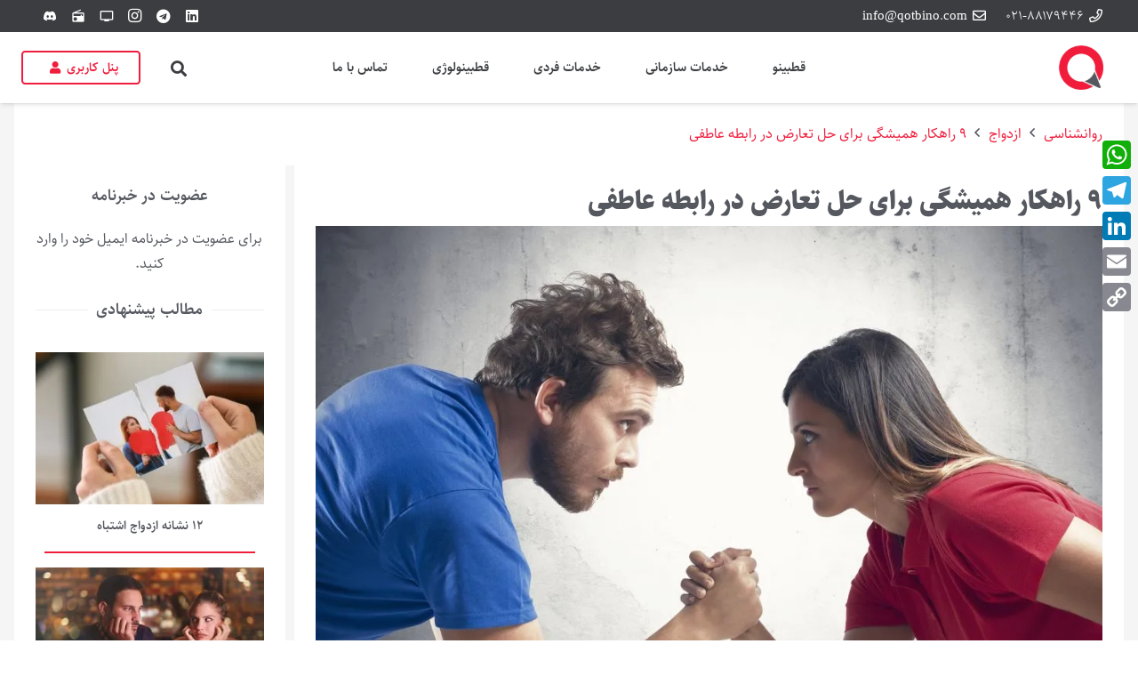

--- FILE ---
content_type: text/html; charset=UTF-8
request_url: https://qotbino.com/conflict-management-in-the-relationship/
body_size: 40474
content:
<!DOCTYPE HTML><html dir="rtl" lang="fa-IR"><head><script data-no-optimize="1">var litespeed_docref=sessionStorage.getItem("litespeed_docref");litespeed_docref&&(Object.defineProperty(document,"referrer",{get:function(){return litespeed_docref}}),sessionStorage.removeItem("litespeed_docref"));</script> <meta charset="UTF-8"><meta name='robots' content='index, follow, max-image-preview:large, max-snippet:-1, max-video-preview:-1' /><style>img:is([sizes="auto" i], [sizes^="auto," i]) { contain-intrinsic-size: 3000px 1500px }</style> <script data-cfasync="false" data-pagespeed-no-defer>var gtm4wp_datalayer_name = "dataLayer";
	var dataLayer = dataLayer || [];</script> <title>۹ راهکار همیشگی برای حل تعارض در رابطه عاطفی قطبینو</title><meta name="description" content="مدیریت تعارض در رابطه و حل تعارض زوجین. در این مقاله با رایج‌ترین روش‌های مدیریت تعارض در خانواده و حل تعارض زوجین و جملاتی که در زمان دعوا نباید بگویید آشنا.." /><link rel="canonical" href="https://qotbino.com/conflict-management-in-the-relationship/" /> <script type="application/ld+json" class="yoast-schema-graph">{"@context":"https://schema.org","@graph":[{"@type":"Article","@id":"https://qotbino.com/conflict-management-in-the-relationship/#article","isPartOf":{"@id":"https://qotbino.com/conflict-management-in-the-relationship/"},"author":{"name":"kimia","@id":"https://qotbino.com/#/schema/person/91686563fbc4ec4e635cd8e43a482e2c"},"headline":"۹ راهکار همیشگی برای حل تعارض در رابطه عاطفی","datePublished":"2024-02-06T12:28:31+00:00","dateModified":"2024-02-06T12:42:45+00:00","mainEntityOfPage":{"@id":"https://qotbino.com/conflict-management-in-the-relationship/"},"wordCount":467,"commentCount":0,"image":{"@id":"https://qotbino.com/conflict-management-in-the-relationship/#primaryimage"},"thumbnailUrl":"https://qotbino.com/wp-content/uploads/2024/02/Eti-prichiny-chasto-stanovyatsya-prichinoj-konfliktov-v-seme-i-dazhe-razvoda.jpg","articleSection":["ازدواج"],"inLanguage":"fa-IR","potentialAction":[{"@type":"CommentAction","name":"Comment","target":["https://qotbino.com/conflict-management-in-the-relationship/#respond"]}]},{"@type":"WebPage","@id":"https://qotbino.com/conflict-management-in-the-relationship/","url":"https://qotbino.com/conflict-management-in-the-relationship/","name":"۹ راهکار همیشگی برای حل تعارض در رابطه عاطفی قطبینو","isPartOf":{"@id":"https://qotbino.com/#website"},"primaryImageOfPage":{"@id":"https://qotbino.com/conflict-management-in-the-relationship/#primaryimage"},"image":{"@id":"https://qotbino.com/conflict-management-in-the-relationship/#primaryimage"},"thumbnailUrl":"https://qotbino.com/wp-content/uploads/2024/02/Eti-prichiny-chasto-stanovyatsya-prichinoj-konfliktov-v-seme-i-dazhe-razvoda.jpg","datePublished":"2024-02-06T12:28:31+00:00","dateModified":"2024-02-06T12:42:45+00:00","author":{"@id":"https://qotbino.com/#/schema/person/91686563fbc4ec4e635cd8e43a482e2c"},"description":"مدیریت تعارض در رابطه و حل تعارض زوجین. در این مقاله با رایج‌ترین روش‌های مدیریت تعارض در خانواده و حل تعارض زوجین و جملاتی که در زمان دعوا نباید بگویید آشنا..","breadcrumb":{"@id":"https://qotbino.com/conflict-management-in-the-relationship/#breadcrumb"},"inLanguage":"fa-IR","potentialAction":[{"@type":"ReadAction","target":["https://qotbino.com/conflict-management-in-the-relationship/"]}]},{"@type":"ImageObject","inLanguage":"fa-IR","@id":"https://qotbino.com/conflict-management-in-the-relationship/#primaryimage","url":"https://qotbino.com/wp-content/uploads/2024/02/Eti-prichiny-chasto-stanovyatsya-prichinoj-konfliktov-v-seme-i-dazhe-razvoda.jpg","contentUrl":"https://qotbino.com/wp-content/uploads/2024/02/Eti-prichiny-chasto-stanovyatsya-prichinoj-konfliktov-v-seme-i-dazhe-razvoda.jpg","width":1024,"height":728,"caption":"Conflict management in the relationship"},{"@type":"BreadcrumbList","@id":"https://qotbino.com/conflict-management-in-the-relationship/#breadcrumb","itemListElement":[{"@type":"ListItem","position":1,"name":"خانه","item":"https://qotbino.com/"},{"@type":"ListItem","position":2,"name":"۹ راهکار همیشگی برای حل تعارض در رابطه عاطفی"}]},{"@type":"WebSite","@id":"https://qotbino.com/#website","url":"https://qotbino.com/","name":"قطبینو - ارزیابی دقیق، جهت دقیق","description":"قطبینو داستان یک قطب‌نمای نوین است که در مسیر کشف قطب‌های موفقیت، به عنوان یک دوست و همسفر، شما را با تشخیص جهت دقیق و ارائه بهترین راهکارهای گذر از چالش‌ها همراهی ‌می‌کند.","potentialAction":[{"@type":"SearchAction","target":{"@type":"EntryPoint","urlTemplate":"https://qotbino.com/?s={search_term_string}"},"query-input":{"@type":"PropertyValueSpecification","valueRequired":true,"valueName":"search_term_string"}}],"inLanguage":"fa-IR"},{"@type":"Person","@id":"https://qotbino.com/#/schema/person/91686563fbc4ec4e635cd8e43a482e2c","name":"kimia"}]}</script> <link rel='dns-prefetch' href='//static.addtoany.com' /><link rel="alternate" type="application/rss+xml" title="قطبینو - ارزیابی دقیق، جهت دقیق &raquo; خوراک" href="https://qotbino.com/feed/" /><link rel="alternate" type="application/rss+xml" title="قطبینو - ارزیابی دقیق، جهت دقیق &raquo; خوراک دیدگاه‌ها" href="https://qotbino.com/comments/feed/" /><link rel="alternate" type="application/rss+xml" title="قطبینو - ارزیابی دقیق، جهت دقیق &raquo; ۹ راهکار همیشگی برای حل تعارض در رابطه عاطفی خوراک دیدگاه‌ها" href="https://qotbino.com/conflict-management-in-the-relationship/feed/" /><meta name="viewport" content="width=device-width, initial-scale=1"><meta name="SKYPE_TOOLBAR" content="SKYPE_TOOLBAR_PARSER_COMPATIBLE"><meta name="theme-color" content="#ffffff"><link rel="preload" href="https://qotbino.com/wp-content/uploads/2024/01/Sahel-Light-FD-WOL.woff" as="font" type="font/woff" crossorigin><link rel="preload" href="https://qotbino.com/wp-content/uploads/2024/01/Sahel-Light-FD-WOL.woff2" as="font" type="font/woff2" crossorigin><link rel="preload" href="https://qotbino.com/wp-content/uploads/2024/01/Sahel-FD-WOL.woff" as="font" type="font/woff" crossorigin><link rel="preload" href="https://qotbino.com/wp-content/uploads/2024/01/Sahel-FD-WOL.woff2" as="font" type="font/woff2" crossorigin><link rel="preload" href="https://qotbino.com/wp-content/uploads/2024/01/Sahel-SemiBold-FD-WOL.woff" as="font" type="font/woff" crossorigin><link rel="preload" href="https://qotbino.com/wp-content/uploads/2024/01/Sahel-SemiBold-FD-WOL.woff2" as="font" type="font/woff2" crossorigin><link rel="preload" href="https://qotbino.com/wp-content/uploads/2024/01/Sahel-Bold-FD-WOL.woff2" as="font" type="font/woff2" crossorigin><link rel="preload" href="https://qotbino.com/wp-content/uploads/2024/01/Sahel-Bold-FD-WOL.woff" as="font" type="font/woff" crossorigin><link rel="preload" href="https://qotbino.com/wp-content/uploads/2024/01/Sahel-Black-FD-WOL.woff2" as="font" type="font/woff2" crossorigin><link rel="preload" href="https://qotbino.com/wp-content/uploads/2024/01/Sahel-Black-FD-WOL.woff" as="font" type="font/woff" crossorigin><link rel="preload" href="https://qotbino.com/wp-content/uploads/2024/01/SF-Pro-Display-Regular.woff2" as="font" type="font/woff2" crossorigin><link data-optimized="2" rel="stylesheet" href="https://qotbino.com/wp-content/litespeed/ucss/e832d102493e142ce67e530a0e06bb43.css?ver=ed3a3" /><style id='addtoany-inline-css' type='text/css'>@media screen and (max-width:980px){
.a2a_floating_style.a2a_vertical_style{display:none;}
}
@media screen and (min-width:981px){
.a2a_floating_style.a2a_default_style{display:none;}
}</style> <script type="litespeed/javascript" data-src="https://qotbino.com/wp-includes/js/jquery/jquery.min.js" id="jquery-core-js"></script> <script id="addtoany-core-js-before" type="litespeed/javascript">window.a2a_config=window.a2a_config||{};a2a_config.callbacks=[];a2a_config.overlays=[];a2a_config.templates={};a2a_localize={Share:"Share",Save:"Save",Subscribe:"Subscribe",Email:"Email",Bookmark:"Bookmark",ShowAll:"Show all",ShowLess:"Show less",FindServices:"Find service(s)",FindAnyServiceToAddTo:"Instantly find any service to add to",PoweredBy:"Powered by",ShareViaEmail:"Share via email",SubscribeViaEmail:"Subscribe via email",BookmarkInYourBrowser:"Bookmark in your browser",BookmarkInstructions:"Press Ctrl+D or \u2318+D to bookmark this page",AddToYourFavorites:"Add to your favorites",SendFromWebOrProgram:"Send from any email address or email program",EmailProgram:"Email program",More:"More&#8230;",ThanksForSharing:"Thanks for sharing!",ThanksForFollowing:"Thanks for following!"};a2a_config.callbacks.push({share:function(share_data){var utm='?utm_source=qotbino&utm_medium=post_share_button&utm_campaign=content';var url=""
if(share_data.url.indexOf("?")>0){url=share_data.url.substr(0,share_data.url.indexOf("?"))+utm}else{url=share_data.url+utm}
return{url:url,}},})</script> <script defer src="https://static.addtoany.com/menu/page.js" id="addtoany-core-js"></script> <script></script><link rel="https://api.w.org/" href="https://qotbino.com/wp-json/" /><link rel="alternate" title="JSON" type="application/json" href="https://qotbino.com/wp-json/wp/v2/posts/44650" /><link rel="EditURI" type="application/rsd+xml" title="RSD" href="https://qotbino.com/xmlrpc.php?rsd" /><meta name="generator" content="WordPress 6.8.3" /><link rel='shortlink' href='https://qotbino.com/?p=44650' /><link rel="alternate" title="oEmbed (JSON)" type="application/json+oembed" href="https://qotbino.com/wp-json/oembed/1.0/embed?url=https%3A%2F%2Fqotbino.com%2Fconflict-management-in-the-relationship%2F" /><link rel="alternate" title="oEmbed (XML)" type="text/xml+oembed" href="https://qotbino.com/wp-json/oembed/1.0/embed?url=https%3A%2F%2Fqotbino.com%2Fconflict-management-in-the-relationship%2F&#038;format=xml" /> <script data-cfasync="false" data-pagespeed-no-defer>var dataLayer_content = {"pagePostType":"post","pagePostType2":"single-post","pageCategory":["%d8%a7%d8%b2%d8%af%d9%88%d8%a7%d8%ac"],"pagePostAuthor":"kimia"};
	dataLayer.push( dataLayer_content );</script> <script data-cfasync="false" data-pagespeed-no-defer>(function(w,d,s,l,i){w[l]=w[l]||[];w[l].push({'gtm.start':
new Date().getTime(),event:'gtm.js'});var f=d.getElementsByTagName(s)[0],
j=d.createElement(s),dl=l!='dataLayer'?'&l='+l:'';j.async=true;j.src=
'//www.googletagmanager.com/gtm.js?id='+i+dl;f.parentNode.insertBefore(j,f);
})(window,document,'script','dataLayer','GTM-MCHPVDB');</script>  <script id="us_add_no_touch" type="litespeed/javascript">if(!/Android|webOS|iPhone|iPad|iPod|BlackBerry|IEMobile|Opera Mini/i.test(navigator.userAgent)){document.getElementsByTagName('html')[0].className+=" no-touch"}</script> <meta name="generator" content="Powered by WPBakery Page Builder - drag and drop page builder for WordPress."/><link rel="icon" href="https://qotbino.com/wp-content/uploads/2020/10/logo_fa12_Sqc_icon.ico" sizes="32x32" /><link rel="icon" href="https://qotbino.com/wp-content/uploads/2020/10/logo_fa12_Sqc_icon.ico" sizes="192x192" /><link rel="apple-touch-icon" href="https://qotbino.com/wp-content/uploads/2020/10/logo_fa12_Sqc_icon.ico" /><meta name="msapplication-TileImage" content="https://qotbino.com/wp-content/uploads/2020/10/logo_fa12_Sqc_icon.ico" /><style type="text/css" data-type="vc_shortcodes-default-css">.vc_do_custom_heading{margin-bottom:0.625rem;margin-top:0;}</style><noscript><style>.wpb_animate_when_almost_visible { opacity: 1; }</style></noscript><style id="us-icon-fonts">@font-face{font-display:block;font-style:normal;font-family:"fontawesome";font-weight:900;src:url("https://qotbino.com/wp-content/themes/Impreza/fonts/fa-solid-900.woff2?ver=8.25") format("woff2")}.fas{font-family:"fontawesome";font-weight:900}@font-face{font-display:block;font-style:normal;font-family:"fontawesome";font-weight:400;src:url("https://qotbino.com/wp-content/themes/Impreza/fonts/fa-regular-400.woff2?ver=8.25") format("woff2")}.far{font-family:"fontawesome";font-weight:400}@font-face{font-display:block;font-style:normal;font-family:"fontawesome";font-weight:300;src:url("https://qotbino.com/wp-content/themes/Impreza/fonts/fa-light-300.woff2?ver=8.25") format("woff2")}.fal{font-family:"fontawesome";font-weight:300}@font-face{font-display:block;font-style:normal;font-family:"Font Awesome 5 Duotone";font-weight:900;src:url("https://qotbino.com/wp-content/themes/Impreza/fonts/fa-duotone-900.woff2?ver=8.25") format("woff2")}.fad{font-family:"Font Awesome 5 Duotone";font-weight:900}.fad{position:relative}.fad:before{position:absolute}.fad:after{opacity:0.4}@font-face{font-display:block;font-style:normal;font-family:"Font Awesome 5 Brands";font-weight:400;src:url("https://qotbino.com/wp-content/themes/Impreza/fonts/fa-brands-400.woff2?ver=8.25") format("woff2")}.fab{font-family:"Font Awesome 5 Brands";font-weight:400}@font-face{font-display:block;font-style:normal;font-family:"Material Icons";font-weight:400;src:url("https://qotbino.com/wp-content/themes/Impreza/fonts/material-icons.woff2?ver=8.25") format("woff2")}.material-icons{font-family:"Material Icons";font-weight:400}</style><style id="us-current-header-css">.l-subheader.at_top,.l-subheader.at_top .w-dropdown-list,.l-subheader.at_top .type_mobile .w-nav-list.level_1{background:var(--color-header-transparent-text);color:var(--color-chrome-toolbar)}.no-touch .l-subheader.at_top a:hover,.no-touch .l-header.bg_transparent .l-subheader.at_top .w-dropdown.opened a:hover{color:var(--color-header-top-text-hover)}.l-header.bg_transparent:not(.sticky) .l-subheader.at_top{background:var(--color-header-transparent-text);color:var(--color-chrome-toolbar)}.no-touch .l-header.bg_transparent:not(.sticky) .at_top .w-cart-link:hover,.no-touch .l-header.bg_transparent:not(.sticky) .at_top .w-text a:hover,.no-touch .l-header.bg_transparent:not(.sticky) .at_top .w-html a:hover,.no-touch .l-header.bg_transparent:not(.sticky) .at_top .w-nav>a:hover,.no-touch .l-header.bg_transparent:not(.sticky) .at_top .w-menu a:hover,.no-touch .l-header.bg_transparent:not(.sticky) .at_top .w-search>a:hover,.no-touch .l-header.bg_transparent:not(.sticky) .at_top .w-dropdown a:hover,.no-touch .l-header.bg_transparent:not(.sticky) .at_top .type_desktop .menu-item.level_1:hover>a{color:var(--color-header-top-transparent-text-hover)}.l-subheader.at_middle,.l-subheader.at_middle .w-dropdown-list,.l-subheader.at_middle .type_mobile .w-nav-list.level_1{background:var(--color-header-middle-bg);color:var(--color-header-middle-text)}.no-touch .l-subheader.at_middle a:hover,.no-touch .l-header.bg_transparent .l-subheader.at_middle .w-dropdown.opened a:hover{color:var(--color-header-middle-text-hover)}.l-header.bg_transparent:not(.sticky) .l-subheader.at_middle{background:var(--color-header-transparent-bg);color:var(--color-header-transparent-text)}.no-touch .l-header.bg_transparent:not(.sticky) .at_middle .w-cart-link:hover,.no-touch .l-header.bg_transparent:not(.sticky) .at_middle .w-text a:hover,.no-touch .l-header.bg_transparent:not(.sticky) .at_middle .w-html a:hover,.no-touch .l-header.bg_transparent:not(.sticky) .at_middle .w-nav>a:hover,.no-touch .l-header.bg_transparent:not(.sticky) .at_middle .w-menu a:hover,.no-touch .l-header.bg_transparent:not(.sticky) .at_middle .w-search>a:hover,.no-touch .l-header.bg_transparent:not(.sticky) .at_middle .w-dropdown a:hover,.no-touch .l-header.bg_transparent:not(.sticky) .at_middle .type_desktop .menu-item.level_1:hover>a{color:var(--color-header-transparent-text-hover)}.header_ver .l-header{background:var(--color-header-middle-bg);color:var(--color-header-middle-text)}@media (min-width:903px){.hidden_for_default{display:none!important}.l-subheader.at_bottom{display:none}.l-header{position:relative;z-index:111;width:100%}.l-subheader{margin:0 auto}.l-subheader.width_full{padding-left:1.5rem;padding-right:1.5rem}.l-subheader-h{display:flex;align-items:center;position:relative;margin:0 auto;max-width:var(--site-content-width,1200px);height:inherit}.w-header-show{display:none}.l-header.pos_fixed{position:fixed;left:0}.l-header.pos_fixed:not(.notransition) .l-subheader{transition-property:transform,background,box-shadow,line-height,height;transition-duration:.3s;transition-timing-function:cubic-bezier(.78,.13,.15,.86)}.headerinpos_bottom.sticky_first_section .l-header.pos_fixed{position:fixed!important}.header_hor .l-header.sticky_auto_hide{transition:transform .3s cubic-bezier(.78,.13,.15,.86) .1s}.header_hor .l-header.sticky_auto_hide.down{transform:translateY(-110%)}.l-header.bg_transparent:not(.sticky) .l-subheader{box-shadow:none!important;background:none}.l-header.bg_transparent~.l-main .l-section.width_full.height_auto:first-of-type>.l-section-h{padding-top:0!important;padding-bottom:0!important}.l-header.pos_static.bg_transparent{position:absolute;left:0}.l-subheader.width_full .l-subheader-h{max-width:none!important}.l-header.shadow_thin .l-subheader.at_middle,.l-header.shadow_thin .l-subheader.at_bottom{box-shadow:0 1px 0 rgba(0,0,0,0.08)}.l-header.shadow_wide .l-subheader.at_middle,.l-header.shadow_wide .l-subheader.at_bottom{box-shadow:0 3px 5px -1px rgba(0,0,0,0.1),0 2px 1px -1px rgba(0,0,0,0.05)}.header_hor .l-subheader-cell>.w-cart{margin-left:0;margin-right:0}:root{--header-height:116px;--header-sticky-height:63px}.l-header:before{content:'116'}.l-header.sticky:before{content:'63'}.l-subheader.at_top{line-height:36px;height:36px}.l-header.sticky .l-subheader.at_top{line-height:0px;height:0px;overflow:hidden}.l-subheader.at_middle{line-height:80px;height:80px}.l-header.sticky .l-subheader.at_middle{line-height:63px;height:63px}.l-subheader.at_bottom{line-height:1px;height:1px}.l-header.sticky .l-subheader.at_bottom{line-height:0px;height:0px;overflow:hidden}.l-subheader.at_middle .l-subheader-cell.at_left,.l-subheader.at_middle .l-subheader-cell.at_right{display:flex;flex-basis:100px}.headerinpos_above .l-header.pos_fixed{overflow:hidden;transition:transform 0.3s;transform:translate3d(0,-100%,0)}.headerinpos_above .l-header.pos_fixed.sticky{overflow:visible;transform:none}.headerinpos_above .l-header.pos_fixed~.l-section>.l-section-h,.headerinpos_above .l-header.pos_fixed~.l-main .l-section:first-of-type>.l-section-h{padding-top:0!important}.headerinpos_below .l-header.pos_fixed:not(.sticky){position:absolute;top:100%}.headerinpos_below .l-header.pos_fixed~.l-main>.l-section:first-of-type>.l-section-h{padding-top:0!important}.headerinpos_below .l-header.pos_fixed~.l-main .l-section.full_height:nth-of-type(2){min-height:100vh}.headerinpos_below .l-header.pos_fixed~.l-main>.l-section:nth-of-type(2)>.l-section-h{padding-top:var(--header-height)}.headerinpos_bottom .l-header.pos_fixed:not(.sticky){position:absolute;top:100vh}.headerinpos_bottom .l-header.pos_fixed~.l-main>.l-section:first-of-type>.l-section-h{padding-top:0!important}.headerinpos_bottom .l-header.pos_fixed~.l-main>.l-section:first-of-type>.l-section-h{padding-bottom:var(--header-height)}.headerinpos_bottom .l-header.pos_fixed.bg_transparent~.l-main .l-section.valign_center:not(.height_auto):first-of-type>.l-section-h{top:calc( var(--header-height) / 2 )}.headerinpos_bottom .l-header.pos_fixed:not(.sticky) .w-cart-dropdown,.headerinpos_bottom .l-header.pos_fixed:not(.sticky) .w-nav.type_desktop .w-nav-list.level_2{bottom:100%;transform-origin:0 100%}.headerinpos_bottom .l-header.pos_fixed:not(.sticky) .w-nav.type_mobile.m_layout_dropdown .w-nav-list.level_1{top:auto;bottom:100%;box-shadow:var(--box-shadow-up)}.headerinpos_bottom .l-header.pos_fixed:not(.sticky) .w-nav.type_desktop .w-nav-list.level_3,.headerinpos_bottom .l-header.pos_fixed:not(.sticky) .w-nav.type_desktop .w-nav-list.level_4{top:auto;bottom:0;transform-origin:0 100%}.headerinpos_bottom .l-header.pos_fixed:not(.sticky) .w-dropdown-list{top:auto;bottom:-0.4em;padding-top:0.4em;padding-bottom:2.4em}.admin-bar .l-header.pos_static.bg_solid~.l-main .l-section.full_height:first-of-type{min-height:calc( 100vh - var(--header-height) - 32px )}.admin-bar .l-header.pos_fixed:not(.sticky_auto_hide)~.l-main .l-section.full_height:not(:first-of-type){min-height:calc( 100vh - var(--header-sticky-height) - 32px )}.admin-bar.headerinpos_below .l-header.pos_fixed~.l-main .l-section.full_height:nth-of-type(2){min-height:calc(100vh - 32px)}}@media (min-width:1025px) and (max-width:902px){.hidden_for_laptops{display:none!important}.l-subheader.at_top{display:none}.l-subheader.at_bottom{display:none}.l-header{position:relative;z-index:111;width:100%}.l-subheader{margin:0 auto}.l-subheader.width_full{padding-left:1.5rem;padding-right:1.5rem}.l-subheader-h{display:flex;align-items:center;position:relative;margin:0 auto;max-width:var(--site-content-width,1200px);height:inherit}.w-header-show{display:none}.l-header.pos_fixed{position:fixed;left:0}.l-header.pos_fixed:not(.notransition) .l-subheader{transition-property:transform,background,box-shadow,line-height,height;transition-duration:.3s;transition-timing-function:cubic-bezier(.78,.13,.15,.86)}.headerinpos_bottom.sticky_first_section .l-header.pos_fixed{position:fixed!important}.header_hor .l-header.sticky_auto_hide{transition:transform .3s cubic-bezier(.78,.13,.15,.86) .1s}.header_hor .l-header.sticky_auto_hide.down{transform:translateY(-110%)}.l-header.bg_transparent:not(.sticky) .l-subheader{box-shadow:none!important;background:none}.l-header.bg_transparent~.l-main .l-section.width_full.height_auto:first-of-type>.l-section-h{padding-top:0!important;padding-bottom:0!important}.l-header.pos_static.bg_transparent{position:absolute;left:0}.l-subheader.width_full .l-subheader-h{max-width:none!important}.l-header.shadow_thin .l-subheader.at_middle,.l-header.shadow_thin .l-subheader.at_bottom{box-shadow:0 1px 0 rgba(0,0,0,0.08)}.l-header.shadow_wide .l-subheader.at_middle,.l-header.shadow_wide .l-subheader.at_bottom{box-shadow:0 3px 5px -1px rgba(0,0,0,0.1),0 2px 1px -1px rgba(0,0,0,0.05)}.header_hor .l-subheader-cell>.w-cart{margin-left:0;margin-right:0}:root{--header-height:80px;--header-sticky-height:60px}.l-header:before{content:'80'}.l-header.sticky:before{content:'60'}.l-subheader.at_top{line-height:36px;height:36px}.l-header.sticky .l-subheader.at_top{line-height:0px;height:0px;overflow:hidden}.l-subheader.at_middle{line-height:80px;height:80px}.l-header.sticky .l-subheader.at_middle{line-height:60px;height:60px}.l-subheader.at_bottom{line-height:1px;height:1px}.l-header.sticky .l-subheader.at_bottom{line-height:0px;height:0px;overflow:hidden}.headerinpos_above .l-header.pos_fixed{overflow:hidden;transition:transform 0.3s;transform:translate3d(0,-100%,0)}.headerinpos_above .l-header.pos_fixed.sticky{overflow:visible;transform:none}.headerinpos_above .l-header.pos_fixed~.l-section>.l-section-h,.headerinpos_above .l-header.pos_fixed~.l-main .l-section:first-of-type>.l-section-h{padding-top:0!important}.headerinpos_below .l-header.pos_fixed:not(.sticky){position:absolute;top:100%}.headerinpos_below .l-header.pos_fixed~.l-main>.l-section:first-of-type>.l-section-h{padding-top:0!important}.headerinpos_below .l-header.pos_fixed~.l-main .l-section.full_height:nth-of-type(2){min-height:100vh}.headerinpos_below .l-header.pos_fixed~.l-main>.l-section:nth-of-type(2)>.l-section-h{padding-top:var(--header-height)}.headerinpos_bottom .l-header.pos_fixed:not(.sticky){position:absolute;top:100vh}.headerinpos_bottom .l-header.pos_fixed~.l-main>.l-section:first-of-type>.l-section-h{padding-top:0!important}.headerinpos_bottom .l-header.pos_fixed~.l-main>.l-section:first-of-type>.l-section-h{padding-bottom:var(--header-height)}.headerinpos_bottom .l-header.pos_fixed.bg_transparent~.l-main .l-section.valign_center:not(.height_auto):first-of-type>.l-section-h{top:calc( var(--header-height) / 2 )}.headerinpos_bottom .l-header.pos_fixed:not(.sticky) .w-cart-dropdown,.headerinpos_bottom .l-header.pos_fixed:not(.sticky) .w-nav.type_desktop .w-nav-list.level_2{bottom:100%;transform-origin:0 100%}.headerinpos_bottom .l-header.pos_fixed:not(.sticky) .w-nav.type_mobile.m_layout_dropdown .w-nav-list.level_1{top:auto;bottom:100%;box-shadow:var(--box-shadow-up)}.headerinpos_bottom .l-header.pos_fixed:not(.sticky) .w-nav.type_desktop .w-nav-list.level_3,.headerinpos_bottom .l-header.pos_fixed:not(.sticky) .w-nav.type_desktop .w-nav-list.level_4{top:auto;bottom:0;transform-origin:0 100%}.headerinpos_bottom .l-header.pos_fixed:not(.sticky) .w-dropdown-list{top:auto;bottom:-0.4em;padding-top:0.4em;padding-bottom:2.4em}.admin-bar .l-header.pos_static.bg_solid~.l-main .l-section.full_height:first-of-type{min-height:calc( 100vh - var(--header-height) - 32px )}.admin-bar .l-header.pos_fixed:not(.sticky_auto_hide)~.l-main .l-section.full_height:not(:first-of-type){min-height:calc( 100vh - var(--header-sticky-height) - 32px )}.admin-bar.headerinpos_below .l-header.pos_fixed~.l-main .l-section.full_height:nth-of-type(2){min-height:calc(100vh - 32px)}}@media (min-width:601px) and (max-width:1024px){.hidden_for_tablets{display:none!important}.l-subheader.at_top{display:none}.l-subheader.at_bottom{display:none}.l-header{position:relative;z-index:111;width:100%}.l-subheader{margin:0 auto}.l-subheader.width_full{padding-left:1.5rem;padding-right:1.5rem}.l-subheader-h{display:flex;align-items:center;position:relative;margin:0 auto;max-width:var(--site-content-width,1200px);height:inherit}.w-header-show{display:none}.l-header.pos_fixed{position:fixed;left:0}.l-header.pos_fixed:not(.notransition) .l-subheader{transition-property:transform,background,box-shadow,line-height,height;transition-duration:.3s;transition-timing-function:cubic-bezier(.78,.13,.15,.86)}.headerinpos_bottom.sticky_first_section .l-header.pos_fixed{position:fixed!important}.header_hor .l-header.sticky_auto_hide{transition:transform .3s cubic-bezier(.78,.13,.15,.86) .1s}.header_hor .l-header.sticky_auto_hide.down{transform:translateY(-110%)}.l-header.bg_transparent:not(.sticky) .l-subheader{box-shadow:none!important;background:none}.l-header.bg_transparent~.l-main .l-section.width_full.height_auto:first-of-type>.l-section-h{padding-top:0!important;padding-bottom:0!important}.l-header.pos_static.bg_transparent{position:absolute;left:0}.l-subheader.width_full .l-subheader-h{max-width:none!important}.l-header.shadow_thin .l-subheader.at_middle,.l-header.shadow_thin .l-subheader.at_bottom{box-shadow:0 1px 0 rgba(0,0,0,0.08)}.l-header.shadow_wide .l-subheader.at_middle,.l-header.shadow_wide .l-subheader.at_bottom{box-shadow:0 3px 5px -1px rgba(0,0,0,0.1),0 2px 1px -1px rgba(0,0,0,0.05)}.header_hor .l-subheader-cell>.w-cart{margin-left:0;margin-right:0}:root{--header-height:80px;--header-sticky-height:50px}.l-header:before{content:'80'}.l-header.sticky:before{content:'50'}.l-subheader.at_top{line-height:36px;height:36px}.l-header.sticky .l-subheader.at_top{line-height:0px;height:0px;overflow:hidden}.l-subheader.at_middle{line-height:80px;height:80px}.l-header.sticky .l-subheader.at_middle{line-height:50px;height:50px}.l-subheader.at_bottom{line-height:50px;height:50px}.l-header.sticky .l-subheader.at_bottom{line-height:50px;height:50px}}@media (max-width:600px){.hidden_for_mobiles{display:none!important}.l-subheader.at_bottom{display:none}.l-header{position:relative;z-index:111;width:100%}.l-subheader{margin:0 auto}.l-subheader.width_full{padding-left:1.5rem;padding-right:1.5rem}.l-subheader-h{display:flex;align-items:center;position:relative;margin:0 auto;max-width:var(--site-content-width,1200px);height:inherit}.w-header-show{display:none}.l-header.pos_fixed{position:fixed;left:0}.l-header.pos_fixed:not(.notransition) .l-subheader{transition-property:transform,background,box-shadow,line-height,height;transition-duration:.3s;transition-timing-function:cubic-bezier(.78,.13,.15,.86)}.headerinpos_bottom.sticky_first_section .l-header.pos_fixed{position:fixed!important}.header_hor .l-header.sticky_auto_hide{transition:transform .3s cubic-bezier(.78,.13,.15,.86) .1s}.header_hor .l-header.sticky_auto_hide.down{transform:translateY(-110%)}.l-header.bg_transparent:not(.sticky) .l-subheader{box-shadow:none!important;background:none}.l-header.bg_transparent~.l-main .l-section.width_full.height_auto:first-of-type>.l-section-h{padding-top:0!important;padding-bottom:0!important}.l-header.pos_static.bg_transparent{position:absolute;left:0}.l-subheader.width_full .l-subheader-h{max-width:none!important}.l-header.shadow_thin .l-subheader.at_middle,.l-header.shadow_thin .l-subheader.at_bottom{box-shadow:0 1px 0 rgba(0,0,0,0.08)}.l-header.shadow_wide .l-subheader.at_middle,.l-header.shadow_wide .l-subheader.at_bottom{box-shadow:0 3px 5px -1px rgba(0,0,0,0.1),0 2px 1px -1px rgba(0,0,0,0.05)}.header_hor .l-subheader-cell>.w-cart{margin-left:0;margin-right:0}:root{--header-height:86px;--header-sticky-height:50px}.l-header:before{content:'86'}.l-header.sticky:before{content:'50'}.l-subheader.at_top{line-height:36px;height:36px}.l-header.sticky .l-subheader.at_top{line-height:0px;height:0px;overflow:hidden}.l-subheader.at_middle{line-height:50px;height:50px}.l-header.sticky .l-subheader.at_middle{line-height:50px;height:50px}.l-subheader.at_bottom{line-height:50px;height:50px}.l-header.sticky .l-subheader.at_bottom{line-height:50px;height:50px}.l-subheader.at_top .l-subheader-cell.at_left,.l-subheader.at_top .l-subheader-cell.at_right{display:flex;flex-basis:100px}}@media (min-width:903px){.ush_image_1{height:50px!important}.l-header.sticky .ush_image_1{height:55px!important}}@media (min-width:1025px) and (max-width:902px){.ush_image_1{height:30px!important}.l-header.sticky .ush_image_1{height:30px!important}}@media (min-width:601px) and (max-width:1024px){.ush_image_1{height:30px!important}.l-header.sticky .ush_image_1{height:30px!important}}@media (max-width:600px){.ush_image_1{height:20px!important}.l-header.sticky .ush_image_1{height:20px!important}}.header_hor .ush_menu_1.type_desktop .menu-item.level_1>a:not(.w-btn){padding-left:25px;padding-right:25px}.header_hor .ush_menu_1.type_desktop .menu-item.level_1>a.w-btn{margin-left:25px;margin-right:25px}.header_hor .ush_menu_1.type_desktop.align-edges>.w-nav-list.level_1{margin-left:-25px;margin-right:-25px}.header_ver .ush_menu_1.type_desktop .menu-item.level_1>a:not(.w-btn){padding-top:25px;padding-bottom:25px}.header_ver .ush_menu_1.type_desktop .menu-item.level_1>a.w-btn{margin-top:25px;margin-bottom:25px}.ush_menu_1.type_desktop .menu-item:not(.level_1){font-size:18px}.ush_menu_1.type_mobile .w-nav-anchor.level_1,.ush_menu_1.type_mobile .w-nav-anchor.level_1 + .w-nav-arrow{font-size:20px}.ush_menu_1.type_mobile .w-nav-anchor:not(.level_1),.ush_menu_1.type_mobile .w-nav-anchor:not(.level_1) + .w-nav-arrow{font-size:15px}@media (min-width:903px){.ush_menu_1 .w-nav-icon{font-size:32px}}@media (min-width:1025px) and (max-width:902px){.ush_menu_1 .w-nav-icon{font-size:32px}}@media (min-width:601px) and (max-width:1024px){.ush_menu_1 .w-nav-icon{font-size:28px}}@media (max-width:600px){.ush_menu_1 .w-nav-icon{font-size:24px}}.ush_menu_1 .w-nav-icon>div{border-width:2px}@media screen and (max-width:1019px){.w-nav.ush_menu_1>.w-nav-list.level_1{display:none}.ush_menu_1 .w-nav-control{display:block}}.ush_menu_1 .w-nav-item.level_1>a:not(.w-btn):focus,.no-touch .ush_menu_1 .w-nav-item.level_1.opened>a:not(.w-btn),.no-touch .ush_menu_1 .w-nav-item.level_1:hover>a:not(.w-btn){background:var(--color-header-transparent-bg);color:var(--color-content-text)}.ush_menu_1 .w-nav-item.level_1.current-menu-item>a:not(.w-btn),.ush_menu_1 .w-nav-item.level_1.current-menu-ancestor>a:not(.w-btn),.ush_menu_1 .w-nav-item.level_1.current-page-ancestor>a:not(.w-btn){background:var(--color-header-transparent-bg);color:var(--color-header-middle-text-hover)}.l-header.bg_transparent:not(.sticky) .ush_menu_1.type_desktop .w-nav-item.level_1>a:not(.w-btn):focus,.no-touch .l-header.bg_transparent:not(.sticky) .ush_menu_1.type_desktop .w-nav-item.level_1.opened>a:not(.w-btn),.no-touch .l-header.bg_transparent:not(.sticky) .ush_menu_1.type_desktop .w-nav-item.level_1:hover>a:not(.w-btn){background:#f5f5f6;color:var(--color-header-top-text-hover)}.l-header.bg_transparent:not(.sticky) .ush_menu_1.type_desktop .w-nav-item.level_1.current-menu-item>a:not(.w-btn),.l-header.bg_transparent:not(.sticky) .ush_menu_1.type_desktop .w-nav-item.level_1.current-menu-ancestor>a:not(.w-btn),.l-header.bg_transparent:not(.sticky) .ush_menu_1.type_desktop .w-nav-item.level_1.current-page-ancestor>a:not(.w-btn){background:transparent;color:var(--color-header-transparent-text-hover)}.ush_menu_1 .w-nav-list:not(.level_1){background:var(--color-content-border);color:var(--color-content-heading)}.no-touch .ush_menu_1 .w-nav-item:not(.level_1)>a:focus,.no-touch .ush_menu_1 .w-nav-item:not(.level_1):hover>a{background:var(--color-header-middle-text-hover);color:#f5f5f6}.ush_menu_1 .w-nav-item:not(.level_1).current-menu-item>a,.ush_menu_1 .w-nav-item:not(.level_1).current-menu-ancestor>a,.ush_menu_1 .w-nav-item:not(.level_1).current-page-ancestor>a{background:var(--color-header-top-text-hover);color:#f5f5f6}.ush_search_2 .w-search-form{background:#333333;color:#e1e2e1}@media (min-width:903px){.ush_search_2.layout_simple{max-width:300px}.ush_search_2.layout_modern.active{width:300px}.ush_search_2{font-size:18px}}@media (min-width:1025px) and (max-width:902px){.ush_search_2.layout_simple{max-width:250px}.ush_search_2.layout_modern.active{width:250px}.ush_search_2{font-size:24px}}@media (min-width:601px) and (max-width:1024px){.ush_search_2.layout_simple{max-width:200px}.ush_search_2.layout_modern.active{width:200px}.ush_search_2{font-size:22px}}@media (max-width:600px){.ush_search_2{font-size:20px}}.ush_text_2{font-size:15px!important;font-family:var(--font-family)!important}.ush_text_3{font-family:var(--font-family)!important;font-size:15px!important}.ush_menu_1{font-size:20px!important;font-family:Sahel Sb!important;font-weight:700!important;border-radius:5px!important;border-color:var(--color-header-transparent-bg)!important;border-width:0px!important}.ush_btn_1{font-size:14px!important}.ush_vwrapper_1{width:100%!important;background:#f51616!important}@media (min-width:601px) and (max-width:1024px){.ush_text_2{font-size:14px!important}.ush_text_3{font-size:14px!important}}@media (max-width:600px){.ush_text_2{font-size:13px!important}.ush_text_3{font-size:13px!important}}</style><style id="us-design-options-css">.us_custom_4fb9e5a3{background:#ffffff!important}.us_custom_8e46ea77{font-size:1.8rem!important}.us_custom_1b04de86{font-size:14px!important}.us_custom_ea2be81a{font-size:0.9rem!important}.us_custom_2722725c{margin-top:-35px!important}.us_custom_6516f404{font-size:13px!important;padding-left:5%!important;padding-right:5%!important}.us_custom_2d9ebfef{width:100%!important}.us_custom_65059982{color:#f5f5f5!important;padding-left:15%!important;padding-right:15%!important}.us_custom_ed267541{text-align:center!important;width:50px!important;border-radius:5px!important;padding:0!important;background:#e8e8e8!important}.us_custom_939e5043{text-align:center!important;border-radius:5px!important}.us_custom_836d7dc3{max-width:200px!important;border-radius:5px!important}.us_custom_785e50b2{font-size:30px!important}</style></head><body class="rtl wp-singular post-template-default single single-post postid-44650 single-format-standard wp-theme-Impreza wp-child-theme-Impreza-child l-body Impreza_8.25 us-core_8.25.1 header_hor headerinpos_top state_default wpb-js-composer js-comp-ver-7.8 vc_responsive" itemscope itemtype="https://schema.org/WebPage"><div class="l-canvas type_wide"><header id="page-header" class="l-header pos_fixed shadow_wide bg_solid id_5932" itemscope itemtype="https://schema.org/WPHeader"><div class="l-subheader at_top"><div class="l-subheader-h"><div class="l-subheader-cell at_left"><div class="w-text ush_text_2 nowrap icon_atleft"><a href="tel:۰۲۱۸۸۱۷۹۴۴۶" class="w-text-h"><i class="far fa-phone"></i><span class="w-text-value">۰۲۱-۸۸۱۷۹۴۴۶</span></a></div><div class="w-text hidden_for_mobiles ush_text_3 nowrap icon_atleft"><a href="mailto:info@qotbino.com" class="w-text-h"><i class="far fa-envelope"></i><span class="w-text-value">info@qotbino.com</span></a></div></div><div class="l-subheader-cell at_center"></div><div class="l-subheader-cell at_right"><div class="w-socials ush_socials_1 color_text shape_circle style_default hover_slide"><div class="w-socials-list"><div class="w-socials-item linkedin"><a target="_blank" rel="nofollow" href="http://linkedin.com/company/qotbino" class="w-socials-item-link" title="LinkedIn" aria-label="LinkedIn"><span class="w-socials-item-link-hover"></span><i class="fab fa-linkedin"></i></a></div><div class="w-socials-item telegram"><a target="_blank" rel="nofollow" href="http://www.telegram.me/qotbino" class="w-socials-item-link" title="Telegram" aria-label="Telegram"><span class="w-socials-item-link-hover"></span><i class="fab fa-telegram"></i></a></div><div class="w-socials-item instagram"><a target="_blank" rel="nofollow" href="https://www.instagram.com/qotbino" class="w-socials-item-link" title="Instagram" aria-label="Instagram"><span class="w-socials-item-link-hover"></span><i class="fab fa-instagram"></i></a></div><div class="w-socials-item custom"><a target="_blank" rel="nofollow" href="https://qotbino.com/tv" class="w-socials-item-link" title="تلوزیون قطبینو" aria-label="تلوزیون قطبینو"><span class="w-socials-item-link-hover" style="background:#ef1e3d;"></span><i class="material-icons">tv</i></a></div><div class="w-socials-item custom"><a target="_blank" rel="nofollow" href="https://qotbino.com/radio" class="w-socials-item-link" title="رادیو قطبینو" aria-label="رادیو قطبینو"><span class="w-socials-item-link-hover" style="background:#14a383;"></span><i class="material-icons">radio</i></a></div><div class="w-socials-item custom"><a href="https://t.me/qotbino_bot" class="w-socials-item-link" title="ربات تلگرام قطبینو" aria-label="ربات تلگرام قطبینو"><span class="w-socials-item-link-hover" style="background:var(--color-content-faded);"></span><i class="material-icons">discord</i></a></div></div></div></div></div></div><div class="l-subheader at_middle width_full"><div class="l-subheader-h"><div class="l-subheader-cell at_left"><div class="w-image ush_image_1"><a href="/" aria-label="logop" class="w-image-h"><img data-lazyloaded="1" src="[data-uri]" width="80" height="80" data-src="https://qotbino.com/wp-content/uploads/2020/07/logop-80x80.png.webp" class="attachment-thumbnail size-thumbnail" alt="" loading="lazy" decoding="async" data-srcset="https://qotbino.com/wp-content/uploads/2020/07/logop-80x80.png.webp 80w, https://qotbino.com/wp-content/uploads/2020/07/logop.png.webp 100w" data-sizes="auto, (max-width: 80px) 100vw, 80px" /></a></div></div><div class="l-subheader-cell at_center"><nav class="w-nav type_desktop ush_menu_1 height_full dropdown_opacity m_align_left m_layout_panel m_effect_afr" itemscope itemtype="https://schema.org/SiteNavigationElement"><a class="w-nav-control" aria-label="فهرست" href="#"><div class="w-nav-icon"><div></div></div></a><ul class="w-nav-list level_1 hide_for_mobiles hover_simple"><li id="menu-item-52923" class="menu-item menu-item-type-custom menu-item-object-custom menu-item-home w-nav-item level_1 menu-item-52923"><a class="w-nav-anchor level_1" href="https://qotbino.com"><span class="w-nav-title">قطبینو</span><span class="w-nav-arrow"></span></a></li><li id="menu-item-11746" class="menu-item menu-item-type-custom menu-item-object-custom menu-item-has-children w-nav-item level_1 menu-item-11746"><a class="w-nav-anchor level_1" href="/b2b"><span class="w-nav-title">خدمات سازمانی</span><span class="w-nav-arrow"></span></a><ul class="w-nav-list level_2"><li id="menu-item-52921" class="menu-item menu-item-type-custom menu-item-object-custom menu-item-has-children w-nav-item level_2 menu-item-52921"><a class="w-nav-anchor level_2" href="/b2b/strategy"><span class="w-nav-title">استراتژی و مدیریت کسب‌و‌کار</span><span class="w-nav-arrow"></span></a><ul class="w-nav-list level_3"><li id="menu-item-54392" class="menu-item menu-item-type-post_type menu-item-object-page w-nav-item level_3 menu-item-54392"><a class="w-nav-anchor level_3" href="https://qotbino.com/b2b/strategy/"><span class="w-nav-title">خدمات ارزیابی استراتژیک قطبینو</span><span class="w-nav-arrow"></span></a></li><li id="menu-item-53460" class="menu-item menu-item-type-post_type menu-item-object-page w-nav-item level_3 menu-item-53460"><a class="w-nav-anchor level_3" href="https://qotbino.com/b2b/strategy/bunseki/"><span class="w-nav-title">ارزیابی کسب‌وکار بونسکی (Bunseki)</span><span class="w-nav-arrow"></span></a></li><li id="menu-item-53459" class="menu-item menu-item-type-post_type menu-item-object-page w-nav-item level_3 menu-item-53459"><a class="w-nav-anchor level_3" href="https://qotbino.com/b2b/strategy/strategy-palette/"><span class="w-nav-title">ابزار سبک‌های استراتژی (Strategy Palette)</span><span class="w-nav-arrow"></span></a></li><li id="menu-item-53610" class="menu-item menu-item-type-post_type menu-item-object-page w-nav-item level_3 menu-item-53610"><a class="w-nav-anchor level_3" href="https://qotbino.com/b2b/strategy/strategic-capacity/"><span class="w-nav-title">ابزار کشف منافع و ظرفیت‌های استراتژیک</span><span class="w-nav-arrow"></span></a></li></ul></li><li id="menu-item-47343" class="menu-item menu-item-type-custom menu-item-object-custom menu-item-has-children w-nav-item level_2 menu-item-47343"><a class="w-nav-anchor level_2" href="https://qotbino.com/b2b/people-and-culture/"><span class="w-nav-title">افراد و فرهنگ P&#038;C</span><span class="w-nav-arrow"></span></a><ul class="w-nav-list level_3"><li id="menu-item-47344" class="menu-item menu-item-type-custom menu-item-object-custom w-nav-item level_3 menu-item-47344"><a class="w-nav-anchor level_3" href="#"><span class="w-nav-title">متامدل QMAP &#8211; جذب و نگهداشت در منابع انسانی</span><span class="w-nav-arrow"></span></a></li><li id="menu-item-22475" class="menu-item menu-item-type-post_type menu-item-object-post w-nav-item level_3 menu-item-22475"><a class="w-nav-anchor level_3" href="https://qotbino.com/hr-license-shop/"><span class="w-nav-title">پنل ارزیابی سازمانی و گروهی</span><span class="w-nav-arrow"></span></a></li><li id="menu-item-50823" class="menu-item menu-item-type-custom menu-item-object-custom w-nav-item level_3 menu-item-50823"><a class="w-nav-anchor level_3" href="https://qotbino.com/b2b/culture/"><span class="w-nav-title">نقشه‌ی فرهنگ سازمانی و برند کارفرمایی</span><span class="w-nav-arrow"></span></a></li><li id="menu-item-54133" class="menu-item menu-item-type-custom menu-item-object-custom w-nav-item level_3 menu-item-54133"><a class="w-nav-anchor level_3" href="#"><span class="w-nav-title">برنامه جامع مراقبت از کارکنان EAP</span><span class="w-nav-arrow"></span></a></li><li id="menu-item-54134" class="menu-item menu-item-type-post_type menu-item-object-page w-nav-item level_3 menu-item-54134"><a class="w-nav-anchor level_3" href="https://qotbino.com/personal-branding/"><span class="w-nav-title">برندسازی شخصی (Personal Branding)</span><span class="w-nav-arrow"></span></a></li><li id="menu-item-54135" class="menu-item menu-item-type-custom menu-item-object-custom w-nav-item level_3 menu-item-54135"><a class="w-nav-anchor level_3" href="#"><span class="w-nav-title">ریتریت کمپ</span><span class="w-nav-arrow"></span></a></li><li id="menu-item-54157" class="menu-item menu-item-type-post_type menu-item-object-page w-nav-item level_3 menu-item-54157"><a class="w-nav-anchor level_3" href="https://qotbino.com/b2b/people-and-culture/evp/"><span class="w-nav-title">ابزار کشف ارزش‌های پیشنهادی کارفرمایی (EVP)</span><span class="w-nav-arrow"></span></a></li><li id="menu-item-53458" class="menu-item menu-item-type-post_type menu-item-object-page w-nav-item level_3 menu-item-53458"><a class="w-nav-anchor level_3" href="https://qotbino.com/corevalues/"><span class="w-nav-title">ابزار کشف و استخراج ارزش‌های بنیادین (Core Values)</span><span class="w-nav-arrow"></span></a></li><li id="menu-item-48233" class="menu-item menu-item-type-post_type menu-item-object-post w-nav-item level_3 menu-item-48233"><a class="w-nav-anchor level_3" href="https://qotbino.com/cameron-and-quinn-organizational-culture/"><span class="w-nav-title">ابزار استخراج فرهنگ سازمانی کامرون و کویین</span><span class="w-nav-arrow"></span></a></li><li id="menu-item-50827" class="menu-item menu-item-type-custom menu-item-object-custom w-nav-item level_3 menu-item-50827"><a class="w-nav-anchor level_3" href="#"><span class="w-nav-title">ابزار استخراج فرهنگ سازمانی دنیسون</span><span class="w-nav-arrow"></span></a></li><li id="menu-item-50826" class="menu-item menu-item-type-custom menu-item-object-custom w-nav-item level_3 menu-item-50826"><a class="w-nav-anchor level_3" href="#"><span class="w-nav-title">ابزار استخراج فرهنگ سازمانی HBR</span><span class="w-nav-arrow"></span></a></li><li id="menu-item-46396" class="menu-item menu-item-type-post_type menu-item-object-page w-nav-item level_3 menu-item-46396"><a class="w-nav-anchor level_3" href="https://qotbino.com/hr-competency/"><span class="w-nav-title">ابزار طراحی و تدوین مدل شایستگی</span><span class="w-nav-arrow"></span></a></li><li id="menu-item-46395" class="menu-item menu-item-type-post_type menu-item-object-page w-nav-item level_3 menu-item-46395"><a class="w-nav-anchor level_3" href="https://qotbino.com/assessment-center-management/"><span class="w-nav-title">نرم‌افزار مدیریت کانون ارزیابی</span><span class="w-nav-arrow"></span></a></li></ul></li><li id="menu-item-52922" class="menu-item menu-item-type-custom menu-item-object-custom menu-item-has-children w-nav-item level_2 menu-item-52922"><a class="w-nav-anchor level_2" href="#"><span class="w-nav-title">بازاریابی و برند</span><span class="w-nav-arrow"></span></a><ul class="w-nav-list level_3"><li id="menu-item-53461" class="menu-item menu-item-type-post_type menu-item-object-page w-nav-item level_3 menu-item-53461"><a class="w-nav-anchor level_3" href="https://qotbino.com/corevalues/"><span class="w-nav-title">ابزار کشف و استخراج ارزش‌های بنیادین (Core Values)</span><span class="w-nav-arrow"></span></a></li><li id="menu-item-47345" class="menu-item menu-item-type-post_type menu-item-object-post w-nav-item level_3 menu-item-47345"><a class="w-nav-anchor level_3" href="https://qotbino.com/aaker-brand-personality/"><span class="w-nav-title">ابزار تحقیقات بازاریابی شخصیت برند جنیفر آکر BPQ</span><span class="w-nav-arrow"></span></a></li><li id="menu-item-50828" class="menu-item menu-item-type-custom menu-item-object-custom w-nav-item level_3 menu-item-50828"><a class="w-nav-anchor level_3" href="#"><span class="w-nav-title">ابزار برند آرکتایپال (شخصیت ادراکی برند کارفرمایی)</span><span class="w-nav-arrow"></span></a></li></ul></li><li id="menu-item-43791" class="menu-item menu-item-type-custom menu-item-object-custom menu-item-has-children w-nav-item level_2 menu-item-43791"><a class="w-nav-anchor level_2" href="/org-course"><span class="w-nav-title">آموزش سازمانی</span><span class="w-nav-arrow"></span></a><ul class="w-nav-list level_3"><li id="menu-item-46530" class="menu-item menu-item-type-post_type menu-item-object-post w-nav-item level_3 menu-item-46530"><a class="w-nav-anchor level_3" href="https://qotbino.com/enneagram_self_leadership_org_course/"><span class="w-nav-title">دوره آموزشی مهارت خودرهبری به روش انیاگرام</span><span class="w-nav-arrow"></span></a></li><li id="menu-item-46528" class="menu-item menu-item-type-post_type menu-item-object-post w-nav-item level_3 menu-item-46528"><a class="w-nav-anchor level_3" href="https://qotbino.com/enneagram_behaviour_org_course/"><span class="w-nav-title">دوره آموزشی ارتباط مؤثر به روش انیاگرام</span><span class="w-nav-arrow"></span></a></li><li id="menu-item-46529" class="menu-item menu-item-type-post_type menu-item-object-post w-nav-item level_3 menu-item-46529"><a class="w-nav-anchor level_3" href="https://qotbino.com/enneagram_sales_org_course/"><span class="w-nav-title">دوره آموزشی فروشندگی به روش انیاگرام</span><span class="w-nav-arrow"></span></a></li><li id="menu-item-46531" class="menu-item menu-item-type-post_type menu-item-object-post w-nav-item level_3 menu-item-46531"><a class="w-nav-anchor level_3" href="https://qotbino.com/enneagram_org_course/"><span class="w-nav-title">دوره آموزشی شخصیت‌ شناسی به روش انیاگرام</span><span class="w-nav-arrow"></span></a></li><li id="menu-item-44634" class="menu-item menu-item-type-post_type menu-item-object-post w-nav-item level_3 menu-item-44634"><a class="w-nav-anchor level_3" href="https://qotbino.com/neo-org-course/"><span class="w-nav-title">شخصیت‌ شناسی به روش نئو NEO</span><span class="w-nav-arrow"></span></a></li><li id="menu-item-44633" class="menu-item menu-item-type-post_type menu-item-object-post w-nav-item level_3 menu-item-44633"><a class="w-nav-anchor level_3" href="https://qotbino.com/holland-org-course/"><span class="w-nav-title">استعدادیابی شغلی به روش هالند</span><span class="w-nav-arrow"></span></a></li><li id="menu-item-44630" class="menu-item menu-item-type-post_type menu-item-object-post w-nav-item level_3 menu-item-44630"><a class="w-nav-anchor level_3" href="https://qotbino.com/disc-org-course/"><span class="w-nav-title">جذب و استخدام به روش مدل رفتاری DISC</span><span class="w-nav-arrow"></span></a></li><li id="menu-item-44631" class="menu-item menu-item-type-post_type menu-item-object-post w-nav-item level_3 menu-item-44631"><a class="w-nav-anchor level_3" href="https://qotbino.com/disc-org-course-sales/"><span class="w-nav-title">افزایش فروش به روش مدل رفتاری DISC</span><span class="w-nav-arrow"></span></a></li><li id="menu-item-44632" class="menu-item menu-item-type-post_type menu-item-object-post w-nav-item level_3 menu-item-44632"><a class="w-nav-anchor level_3" href="https://qotbino.com/disc-org-course-behaviour/"><span class="w-nav-title">ارتباطات و رفتار سازمانی به روش مدل رفتاری DISC</span><span class="w-nav-arrow"></span></a></li><li id="menu-item-44635" class="menu-item menu-item-type-post_type menu-item-object-post w-nav-item level_3 menu-item-44635"><a class="w-nav-anchor level_3" href="https://qotbino.com/mbti-org-course/"><span class="w-nav-title">شخصیت‌ شناسی به روش MBTI</span><span class="w-nav-arrow"></span></a></li><li id="menu-item-46956" class="menu-item menu-item-type-post_type menu-item-object-post w-nav-item level_3 menu-item-46956"><a class="w-nav-anchor level_3" href="https://qotbino.com/belbin-org-course/"><span class="w-nav-title">دوره آموزشی مهارت‌های تیم‌سازی اثربخش</span><span class="w-nav-arrow"></span></a></li><li id="menu-item-46957" class="menu-item menu-item-type-post_type menu-item-object-post w-nav-item level_3 menu-item-46957"><a class="w-nav-anchor level_3" href="https://qotbino.com/hogel-org-course/"><span class="w-nav-title">دوره آموزشی بررسی رفتار تیم</span><span class="w-nav-arrow"></span></a></li><li id="menu-item-46958" class="menu-item menu-item-type-post_type menu-item-object-post w-nav-item level_3 menu-item-46958"><a class="w-nav-anchor level_3" href="https://qotbino.com/eq-org-course/"><span class="w-nav-title">دوره آموزشی کاربرد هوش هیجانی در ارتباط مؤثر</span><span class="w-nav-arrow"></span></a></li></ul></li></ul></li><li id="menu-item-47342" class="menu-item menu-item-type-custom menu-item-object-custom menu-item-has-children w-nav-item level_1 menu-item-47342"><a class="w-nav-anchor level_1" href="/b2c"><span class="w-nav-title">خدمات فردی</span><span class="w-nav-arrow"></span></a><ul class="w-nav-list level_2"><li id="menu-item-53924" class="menu-item menu-item-type-custom menu-item-object-custom w-nav-item level_2 menu-item-53924"><a class="w-nav-anchor level_2" href="#"><span class="w-nav-title">مسیر توسعه فردی</span><span class="w-nav-arrow"></span></a></li><li id="menu-item-53925" class="menu-item menu-item-type-custom menu-item-object-custom w-nav-item level_2 menu-item-53925"><a class="w-nav-anchor level_2" href="#"><span class="w-nav-title">مسیر موفقیت شغلی</span><span class="w-nav-arrow"></span></a></li><li id="menu-item-53926" class="menu-item menu-item-type-custom menu-item-object-custom w-nav-item level_2 menu-item-53926"><a class="w-nav-anchor level_2" href="#"><span class="w-nav-title">مسیر موفقیت تحصیلی</span><span class="w-nav-arrow"></span></a></li><li id="menu-item-50830" class="menu-item menu-item-type-custom menu-item-object-custom w-nav-item level_2 menu-item-50830"><a class="w-nav-anchor level_2" href="https://qotbino.com/personal-branding/"><span class="w-nav-title">برند شخصی &#8211; Personal Brand</span><span class="w-nav-arrow"></span></a></li><li id="menu-item-14913" class="menu-item menu-item-type-post_type menu-item-object-page menu-item-has-children w-nav-item level_2 menu-item-14913"><a class="w-nav-anchor level_2" href="https://qotbino.com/human-resource-tests/"><span class="w-nav-title">تست‌های روانشناسی</span><span class="w-nav-arrow"></span></a><ul class="w-nav-list level_3"><li id="menu-item-43881" class="menu-item menu-item-type-custom menu-item-object-custom menu-item-has-children w-nav-item level_3 menu-item-43881"><a class="w-nav-anchor level_3" href="/human-resource-tests/#self"><span class="w-nav-title">خودشناسی و توسعه فردی</span><span class="w-nav-arrow"></span></a><ul class="w-nav-list level_4"><li id="menu-item-43837" class="menu-item menu-item-type-custom menu-item-object-custom w-nav-item level_4 menu-item-43837"><a class="w-nav-anchor level_4" href="https://qotbino.com/neo-pir/"><span class="w-nav-title">تست ۵ عامل شخصیت نئو فرم بلند</span><span class="w-nav-arrow"></span></a></li><li id="menu-item-43838" class="menu-item menu-item-type-custom menu-item-object-custom w-nav-item level_4 menu-item-43838"><a class="w-nav-anchor level_4" href="https://qotbino.com/disc/"><span class="w-nav-title">تست مدل رفتاری DISC</span><span class="w-nav-arrow"></span></a></li><li id="menu-item-43841" class="menu-item menu-item-type-custom menu-item-object-custom w-nav-item level_4 menu-item-43841"><a class="w-nav-anchor level_4" href="https://qotbino.com/emotional-intelligence-test-bar-on/"><span class="w-nav-title">تست هوش هیجانی بار-ان</span><span class="w-nav-arrow"></span></a></li><li id="menu-item-43840" class="menu-item menu-item-type-custom menu-item-object-custom w-nav-item level_4 menu-item-43840"><a class="w-nav-anchor level_4" href="https://qotbino.com/mbti/"><span class="w-nav-title">تست شخصیت‌شناسی MBTI (رایگان)</span><span class="w-nav-arrow"></span></a></li><li id="menu-item-43842" class="menu-item menu-item-type-custom menu-item-object-custom w-nav-item level_4 menu-item-43842"><a class="w-nav-anchor level_4" href="https://qotbino.com/enneagram/"><span class="w-nav-title">تست شخصیت‌شناسی انیاگرام</span><span class="w-nav-arrow"></span></a></li><li id="menu-item-54131" class="menu-item menu-item-type-post_type menu-item-object-post w-nav-item level_4 menu-item-54131"><a class="w-nav-anchor level_4" href="https://qotbino.com/schema/"><span class="w-nav-title">تست طرحواره‌های ناسازگار یانگ</span><span class="w-nav-arrow"></span></a></li><li id="menu-item-54132" class="menu-item menu-item-type-post_type menu-item-object-post w-nav-item level_4 menu-item-54132"><a class="w-nav-anchor level_4" href="https://qotbino.com/mmpi/"><span class="w-nav-title">تست شخصیت MMPI</span><span class="w-nav-arrow"></span></a></li><li id="menu-item-52617" class="menu-item menu-item-type-custom menu-item-object-custom w-nav-item level_4 menu-item-52617"><a class="w-nav-anchor level_4" href="https://qotbino.com/life-balance-wheel-test/"><span class="w-nav-title">چرخ تعادل زندگی</span><span class="w-nav-arrow"></span></a></li><li id="menu-item-43855" class="menu-item menu-item-type-custom menu-item-object-custom w-nav-item level_4 menu-item-43855"><a class="w-nav-anchor level_4" href="https://qotbino.com/hexaco/"><span class="w-nav-title">تست شخصیت‌شناسی هگزاکو</span><span class="w-nav-arrow"></span></a></li><li id="menu-item-43847" class="menu-item menu-item-type-custom menu-item-object-custom w-nav-item level_4 menu-item-43847"><a class="w-nav-anchor level_4" href="https://qotbino.com/jungs-archetype-test/"><span class="w-nav-title">تست کهن‌الگوهای اسطوره‌ای (آرکتایپ یونگ)</span><span class="w-nav-arrow"></span></a></li><li id="menu-item-43854" class="menu-item menu-item-type-custom menu-item-object-custom w-nav-item level_4 menu-item-43854"><a class="w-nav-anchor level_4" href="https://qotbino.com/raven/"><span class="w-nav-title">تست هوش تصویری ریون</span><span class="w-nav-arrow"></span></a></li><li id="menu-item-47531" class="menu-item menu-item-type-post_type menu-item-object-post w-nav-item level_4 menu-item-47531"><a class="w-nav-anchor level_4" href="https://qotbino.com/glasser/"><span class="w-nav-title">تست نیازهای اساسی گلاسر BNQ</span><span class="w-nav-arrow"></span></a></li><li id="menu-item-43853" class="menu-item menu-item-type-custom menu-item-object-custom w-nav-item level_4 menu-item-43853"><a class="w-nav-anchor level_4" href="https://qotbino.com/neo-ffi/"><span class="w-nav-title">تست ۵ عاملی نئو فرم کوتاه</span><span class="w-nav-arrow"></span></a></li><li id="menu-item-43856" class="menu-item menu-item-type-custom menu-item-object-custom w-nav-item level_4 menu-item-43856"><a class="w-nav-anchor level_4" href="https://qotbino.com/hill/"><span class="w-nav-title">تست مقیاس کمالگرایی هیل</span><span class="w-nav-arrow"></span></a></li></ul></li><li id="menu-item-43934" class="menu-item menu-item-type-custom menu-item-object-custom menu-item-has-children w-nav-item level_3 menu-item-43934"><a class="w-nav-anchor level_3" href="/human-resource-tests/#talent"><span class="w-nav-title">استعدادیابی و هوش</span><span class="w-nav-arrow"></span></a><ul class="w-nav-list level_4"><li id="menu-item-43940" class="menu-item menu-item-type-custom menu-item-object-custom w-nav-item level_4 menu-item-43940"><a class="w-nav-anchor level_4" href="https://qotbino.com/disc/"><span class="w-nav-title">تست مدل رفتاری DISC</span><span class="w-nav-arrow"></span></a></li><li id="menu-item-43939" class="menu-item menu-item-type-custom menu-item-object-custom w-nav-item level_4 menu-item-43939"><a class="w-nav-anchor level_4" href="https://qotbino.com/mbti/"><span class="w-nav-title">تست شخصیت‌شناسی MBTI</span><span class="w-nav-arrow"></span></a></li><li id="menu-item-43937" class="menu-item menu-item-type-custom menu-item-object-custom w-nav-item level_4 menu-item-43937"><a class="w-nav-anchor level_4" href="https://qotbino.com/emotional-intelligence-test-bar-on/"><span class="w-nav-title">تست هوش هیجانی بار-ان</span><span class="w-nav-arrow"></span></a></li><li id="menu-item-43848" class="menu-item menu-item-type-custom menu-item-object-custom w-nav-item level_4 menu-item-43848"><a class="w-nav-anchor level_4" href="https://qotbino.com/gardner/"><span class="w-nav-title">تست هوش چندگانه گاردنر</span><span class="w-nav-arrow"></span></a></li><li id="menu-item-43936" class="menu-item menu-item-type-custom menu-item-object-custom w-nav-item level_4 menu-item-43936"><a class="w-nav-anchor level_4" href="https://qotbino.com/raven/"><span class="w-nav-title">تست هوش تصویری ریون</span><span class="w-nav-arrow"></span></a></li><li id="menu-item-43938" class="menu-item menu-item-type-custom menu-item-object-custom w-nav-item level_4 menu-item-43938"><a class="w-nav-anchor level_4" href="https://qotbino.com/holland/"><span class="w-nav-title">تست هالند تحصیلی و شغلی</span><span class="w-nav-arrow"></span></a></li></ul></li><li id="menu-item-43906" class="menu-item menu-item-type-custom menu-item-object-custom menu-item-has-children w-nav-item level_3 menu-item-43906"><a class="w-nav-anchor level_3" href="/human-resource-tests/#org"><span class="w-nav-title">سنجش‌های سازمانی و شغلی</span><span class="w-nav-arrow"></span></a><ul class="w-nav-list level_4"><li id="menu-item-43839" class="menu-item menu-item-type-custom menu-item-object-custom w-nav-item level_4 menu-item-43839"><a class="w-nav-anchor level_4" href="https://qotbino.com/holland/"><span class="w-nav-title">تست رغبت شغلی هالند</span><span class="w-nav-arrow"></span></a></li><li id="menu-item-43908" class="menu-item menu-item-type-custom menu-item-object-custom w-nav-item level_4 menu-item-43908"><a class="w-nav-anchor level_4" href="https://qotbino.com/neo-pir/"><span class="w-nav-title">تست ۵ عامل شخصیت نئو فرم بلند</span><span class="w-nav-arrow"></span></a></li><li id="menu-item-43909" class="menu-item menu-item-type-custom menu-item-object-custom w-nav-item level_4 menu-item-43909"><a class="w-nav-anchor level_4" href="https://qotbino.com/mbti/"><span class="w-nav-title">تست شخصیت‌شناسی MBTI</span><span class="w-nav-arrow"></span></a></li><li id="menu-item-43910" class="menu-item menu-item-type-custom menu-item-object-custom w-nav-item level_4 menu-item-43910"><a class="w-nav-anchor level_4" href="https://qotbino.com/disc/"><span class="w-nav-title">تست مدل رفتاری DISC</span><span class="w-nav-arrow"></span></a></li><li id="menu-item-43844" class="menu-item menu-item-type-custom menu-item-object-custom w-nav-item level_4 menu-item-43844"><a class="w-nav-anchor level_4" href="https://qotbino.com/belbin/"><span class="w-nav-title">تست کار تیمی بلبین</span><span class="w-nav-arrow"></span></a></li><li id="menu-item-43857" class="menu-item menu-item-type-custom menu-item-object-custom w-nav-item level_4 menu-item-43857"><a class="w-nav-anchor level_4" href="https://qotbino.com/the-quality-of-teamwork/"><span class="w-nav-title">تست کیفیت کار تیمی هوگل و گموئندن</span><span class="w-nav-arrow"></span></a></li><li id="menu-item-43843" class="menu-item menu-item-type-custom menu-item-object-custom w-nav-item level_4 menu-item-43843"><a class="w-nav-anchor level_4" href="https://qotbino.com/pmai/"><span class="w-nav-title">تست قهرمان درون (آرکتایپ برند شخصی)</span><span class="w-nav-arrow"></span></a></li><li id="menu-item-43845" class="menu-item menu-item-type-custom menu-item-object-custom w-nav-item level_4 menu-item-43845"><a class="w-nav-anchor level_4" href="https://qotbino.com/watson-glaser-critical-thinking-test/"><span class="w-nav-title">تست تفکر انتقادی واتسون گلیزر</span><span class="w-nav-arrow"></span></a></li><li id="menu-item-43849" class="menu-item menu-item-type-custom menu-item-object-custom w-nav-item level_4 menu-item-43849"><a class="w-nav-anchor level_4" href="https://qotbino.com/salzman/"><span class="w-nav-title">تست سبک رهبری سالزمن</span><span class="w-nav-arrow"></span></a></li><li id="menu-item-43858" class="menu-item menu-item-type-custom menu-item-object-custom w-nav-item level_4 menu-item-43858"><a class="w-nav-anchor level_4" href="https://qotbino.com/ocq/"><span class="w-nav-title">تست تعهد سازمانی آلن و مایر (OCQ)</span><span class="w-nav-arrow"></span></a></li><li id="menu-item-43852" class="menu-item menu-item-type-custom menu-item-object-custom w-nav-item level_4 menu-item-43852"><a class="w-nav-anchor level_4" href="https://qotbino.com/burnout/"><span class="w-nav-title">تست فرسودگی شغلی مسلش</span><span class="w-nav-arrow"></span></a></li><li id="menu-item-43851" class="menu-item menu-item-type-custom menu-item-object-custom w-nav-item level_4 menu-item-43851"><a class="w-nav-anchor level_4" href="https://qotbino.com/osipow/"><span class="w-nav-title">تست استرس شغلی اوسیپو (OSIPOW)</span><span class="w-nav-arrow"></span></a></li><li id="menu-item-43860" class="menu-item menu-item-type-custom menu-item-object-custom w-nav-item level_4 menu-item-43860"><a class="w-nav-anchor level_4" href="https://qotbino.com/%D8%AA%D8%B3%D8%AA-%D8%B1%D8%B6%D8%A7%DB%8C%D8%AA-%D8%B4%D8%BA%D9%84%DB%8C-%D9%85%DB%8C%D9%86%D9%87-%D8%B3%D9%88%D8%AA%D8%A7/"><span class="w-nav-title">تست رضایت شغلی مینه سوتا (MSQ)</span><span class="w-nav-arrow"></span></a></li><li id="menu-item-45131" class="menu-item menu-item-type-post_type menu-item-object-post w-nav-item level_4 menu-item-45131"><a class="w-nav-anchor level_4" href="https://qotbino.com/pvq/"><span class="w-nav-title">تست ارزش‌های شخصی PVQ</span><span class="w-nav-arrow"></span></a></li><li id="menu-item-43935" class="menu-item menu-item-type-custom menu-item-object-custom w-nav-item level_4 menu-item-43935"><a class="w-nav-anchor level_4" href="https://qotbino.com/raven/"><span class="w-nav-title">تست هوش تصویری ریون</span><span class="w-nav-arrow"></span></a></li><li id="menu-item-43850" class="menu-item menu-item-type-custom menu-item-object-custom w-nav-item level_4 menu-item-43850"><a class="w-nav-anchor level_4" href="https://qotbino.com/negotiation/"><span class="w-nav-title">تست مهارت‌های مذاکره پیره</span><span class="w-nav-arrow"></span></a></li><li id="menu-item-43846" class="menu-item menu-item-type-custom menu-item-object-custom w-nav-item level_4 menu-item-43846"><a class="w-nav-anchor level_4" href="https://qotbino.com/scl-90/"><span class="w-nav-title">تست اختلال‌های روانی SCL-90</span><span class="w-nav-arrow"></span></a></li><li id="menu-item-43859" class="menu-item menu-item-type-custom menu-item-object-custom w-nav-item level_4 menu-item-43859"><a class="w-nav-anchor level_4" href="https://qotbino.com/mmpi/"><span class="w-nav-title">تست سیاهه چندوجهی مینه‌سوتا MMPI فرم بلند</span><span class="w-nav-arrow"></span></a></li></ul></li></ul></li></ul></li><li id="menu-item-14542" class="menu-item menu-item-type-custom menu-item-object-custom menu-item-has-children w-nav-item level_1 menu-item-14542"><a class="w-nav-anchor level_1" href="#"><span class="w-nav-title">قطبینولوژی</span><span class="w-nav-arrow"></span></a><ul class="w-nav-list level_2"><li id="menu-item-51541" class="menu-item menu-item-type-post_type menu-item-object-page menu-item-has-children w-nav-item level_2 menu-item-51541"><a class="w-nav-anchor level_2" href="https://qotbino.com/business-mag/"><span class="w-nav-title">ژورنال مدیریت کسب و کار</span><span class="w-nav-arrow"></span></a><ul class="w-nav-list level_3"><li id="menu-item-53734" class="menu-item menu-item-type-post_type menu-item-object-page w-nav-item level_3 menu-item-53734"><a class="w-nav-anchor level_3" href="https://qotbino.com/imbc/"><span class="w-nav-title">ژورنال فروش، بازاریابی و برندینگ</span><span class="w-nav-arrow"></span></a></li><li id="menu-item-12752" class="menu-item menu-item-type-post_type menu-item-object-page w-nav-item level_3 menu-item-12752"><a class="w-nav-anchor level_3" href="https://qotbino.com/hr-mag/"><span class="w-nav-title">ژورنال افراد و فرهنگ (P&#038;C)</span><span class="w-nav-arrow"></span></a></li></ul></li><li id="menu-item-12735" class="menu-item menu-item-type-post_type menu-item-object-page w-nav-item level_2 menu-item-12735"><a class="w-nav-anchor level_2" href="https://qotbino.com/psychology-mag/"><span class="w-nav-title">ژورنال روانشناسی</span><span class="w-nav-arrow"></span></a></li><li id="menu-item-17474" class="menu-item menu-item-type-post_type menu-item-object-page w-nav-item level_2 menu-item-17474"><a class="w-nav-anchor level_2" href="https://qotbino.com/mags/"><span class="w-nav-title">ماهنامه قطبینو</span><span class="w-nav-arrow"></span></a></li><li id="menu-item-14544" class="menu-item menu-item-type-custom menu-item-object-custom w-nav-item level_2 menu-item-14544"><a class="w-nav-anchor level_2" href="https://qotbino.com/radio"><span class="w-nav-title">رادیو قطبینو &#8211; پادکست</span><span class="w-nav-arrow"></span></a></li><li id="menu-item-14543" class="menu-item menu-item-type-custom menu-item-object-custom w-nav-item level_2 menu-item-14543"><a class="w-nav-anchor level_2" href="https://qotbino.com/tv"><span class="w-nav-title">قطبینو TV</span><span class="w-nav-arrow"></span></a></li><li id="menu-item-54401" class="menu-item menu-item-type-custom menu-item-object-custom w-nav-item level_2 menu-item-54401"><a class="w-nav-anchor level_2" href="#"><span class="w-nav-title">موزه قطبینو</span><span class="w-nav-arrow"></span></a></li><li id="menu-item-10658" class="menu-item menu-item-type-custom menu-item-object-custom w-nav-item level_2 menu-item-10658"><a class="w-nav-anchor level_2" href="/story"><span class="w-nav-title">داستان قطبینو</span><span class="w-nav-arrow"></span></a></li></ul></li><li id="menu-item-3173" class="menu-item menu-item-type-post_type menu-item-object-page w-nav-item level_1 menu-item-3173"><a class="w-nav-anchor level_1" href="https://qotbino.com/contact/"><span class="w-nav-title">تماس با ما</span><span class="w-nav-arrow"></span></a></li><li class="w-nav-close"></li></ul><div class="w-nav-options hidden" onclick='return {&quot;mobileWidth&quot;:1020,&quot;mobileBehavior&quot;:1}'></div></nav></div><div class="l-subheader-cell at_right"><div class="w-search ush_search_2 elm_in_header layout_fullwidth"><a class="w-search-open" role="button" aria-label="جستجو" href="#"><i class="fas fa-search"></i></a><div class="w-search-form"><form class="w-form-row for_text" role="search" action="https://qotbino.com/" method="get"><div class="w-form-row-field"><input type="text" name="s" placeholder="جستجو ..." aria-label="جستجو ..." value/></div><button aria-label="بستن" class="w-search-close" type="button"></button></form></div></div><a class="w-btn us-btn-style_7 ush_btn_1 icon_atright" href="https://www.my.qotbino.com/member/account/login"><span class="w-btn-label">پنل کاربری</span><i class="fas fa-user"></i></a></div></div></div><div class="l-subheader at_bottom width_full"><div class="l-subheader-h"><div class="l-subheader-cell at_left"></div><div class="l-subheader-cell at_center"><div class="w-vwrapper ush_vwrapper_1 align_none valign_top"><div class="w-text ush_text_1 nowrap"><span class="w-text-h"><span class="w-text-value">Some text</span></span></div></div></div><div class="l-subheader-cell at_right"></div></div></div><div class="l-subheader for_hidden hidden"></div></header><main id="page-content" class="l-main" itemprop="mainContentOfPage"><section class="l-section wpb_row height_auto"><div class="l-section-overlay" style="background:#f5f5f5"></div><div class="l-section-h i-cf"><div class="g-cols vc_row via_flex valign_top type_default stacking_default" style="--additional-gap:5px;"><div class="vc_col-sm-12 wpb_column vc_column_container has_bg_color"><div class="vc_column-inner us_custom_4fb9e5a3"><div class="wpb_wrapper"><nav class="g-breadcrumbs separator_icon align_right" itemscope itemtype="http://schema.org/BreadcrumbList"><div class="g-breadcrumbs-item" itemscope itemprop="itemListElement" itemtype="http://schema.org/ListItem"><a itemprop="item" href="https://qotbino.com/category/psychology/"><span itemprop="name">روانشناسی</span></a><meta  itemprop="position" content="1"/></div><div class="g-breadcrumbs-separator"><i class="far fa-angle-left"></i></div><div class="g-breadcrumbs-item" itemscope itemprop="itemListElement" itemtype="http://schema.org/ListItem"><a itemprop="item" href="https://qotbino.com/category/psychology/%d8%a7%d8%b2%d8%af%d9%88%d8%a7%d8%ac/"><span itemprop="name">ازدواج</span></a><meta  itemprop="position" content="2"/></div><div class="g-breadcrumbs-separator"><i class="far fa-angle-left"></i></div><div class="g-breadcrumbs-item" itemscope itemprop="itemListElement" itemtype="http://schema.org/ListItem"><a itemprop="item" href="https://qotbino.com/conflict-management-in-the-relationship/"><span itemprop="name">۹ راهکار همیشگی برای حل تعارض در رابطه عاطفی</span></a><meta itemprop="position" content="3"/></div></nav></div></div></div><div class="vc_col-sm-9 wpb_column vc_column_container has_bg_color"><div class="vc_column-inner us_custom_4fb9e5a3"><div class="wpb_wrapper"><h1 style="text-align: right" class="vc_custom_heading vc_do_custom_heading us_custom_8e46ea77" >۹ راهکار همیشگی برای حل تعارض در رابطه عاطفی</h1><div class="w-image align_center"><div class="w-image-h"><img data-lazyloaded="1" src="[data-uri]" decoding="async" width="1024" height="728" data-src="https://qotbino.com/wp-content/uploads/2024/02/Eti-prichiny-chasto-stanovyatsya-prichinoj-konfliktov-v-seme-i-dazhe-razvoda.jpg.webp" class="attachment-full size-full" alt="Conflict management in the relationship" loading="lazy" data-srcset="https://qotbino.com/wp-content/uploads/2024/02/Eti-prichiny-chasto-stanovyatsya-prichinoj-konfliktov-v-seme-i-dazhe-razvoda.jpg.webp 1024w, https://qotbino.com/wp-content/uploads/2024/02/Eti-prichiny-chasto-stanovyatsya-prichinoj-konfliktov-v-seme-i-dazhe-razvoda-300x213.jpg.webp 300w" data-sizes="auto, (max-width: 1024px) 100vw, 1024px" /></div></div><div class="w-separator size_small"></div><div class="wpb_text_column"><div class="wpb_wrapper"><p style="text-align: justify;">باید بدانیم که تعارض‌ها بخش جدایی ناپذیر زندگی ما هستند و همه‌ی ما در هر سن و سال و موقعیتی با آن‌ها روبه‌رو هستیم. چه در ارتباط با همکارمان، دوستمان یا اعضای خانواده‌مان و چه در ارتباط با خودمان، آنچه که اهمیت دارد، شیوه‌ی روبه‌رویی و مواجهه‌ی ما با این تعارض‌هاست. انسان‌های مختلف در مواجهه با تعارض‌هایشان، واکنش‌ها و راهکارهای متفاوتی برای حل تعارض نشان می‌دهند. جان گاتمن، پژوهشگری که مطالعاتش در زمینه‌ی رابطه ی عاطفی و زوج‌ درمانی شهرت جهانی دارد، بر این باور است که: «رابطه‌ی عاطفی بدون تنش، صرفاً یک افسانه است.» در صمیمی‌ترین و عمیق‌ترین رابطه‌ها هم تنش، خشم و دعوا به وجود می‌آید.</p><p style="text-align: justify;">اگر شنیدید که کسی می‌گوید: «ما هیچ وقت باهم دعوا نمی‌کنیم. ما هیچ وقت باهم بحث نمی‌کنیم. ما بهترین دوستان هم هستیم. ما حتی تصور نمی‌کنیم روزی برسد که باهم دعوا کنیم.» نتیجه‌ی منطقی‌ که می‌توانید بگیرید این است که یکی از دو طرف یا هر دو طرف، از تعارض می‌گریزند و استراتژی اجتناب را انتخاب می‌کنند. اما آیا واقعاً می‌توان رابطه‌ی عاطفی را سال‌ها بدون دعوا، تنش، خشم و عصبانیت پیش برد؟ یا به زبان دیگر، اگر در رابطه‌ی عاطفی به تنش و چالش رسیدیم، باید بگوییم که رابطه‌ی ما کیفیت پایینی دارد و در وضعیت ایده‌ آل نیست؟</p><p style="text-align: justify;">در این مقاله ۹ راهکار <strong>مدیریت تعارض در رابطه</strong> و <strong>حل تعارض زوجین</strong> را بررسی می‌کنیم. اما پیش از آن بیایید یک بار برای همیشه درباره‌ی تعریف تعارض باهم صحبت کنیم.</p><h2 style="text-align: justify;"><span style="color: #ef1e3d;"><strong>تفاوت تعارض و اختلاف‌نظر در چیست؟</strong></span></h2><p style="text-align: justify;">قبل از مدیریت تعارض در رابطه اول اینکه باید بدانیم هر اختلاف‌نظر یا تفاوت دیدگاه را نمی‌توان تعارض دانست. تعارض زمانی اتفاق می‌افتد که این تفاوت دیدگاه تبدیل به یک چالش جدی و بیرونی شود و دیگر نتوان آن را به سادگی حل و برطرف کرد. وقتی در نتیجه‌ی یک اختلاف دیدگاه، شاهد بروز نشانه‌های رفتاری واضح یا قابل مشاهده باشیم، می‌توانیم با اطمینان خوبی بگوییم که یک تعارض اتفاق افتاده است. این تعارض همیشه بین دو نفر شکل نمی‌گیرد و گاهی وقت‌ها در گروه‌ها یا تیم‌ها بزرگ شاهد این اتفاق هستیم حتی ممکن است در زندگی شخصی‌مان و با خودمان هم دچار تعارض شویم.</p><p style="text-align: justify;">تعارض یعنی زمانی که در مواجهه با یک اتفاق، فرد یا افرادی می‌کوشند تا به گونه‌ای سبب ناکامی فرد یا افراد دیگر در رسیدن به خواسته‌ها یا علاقه‌مندی‌هایشان شوند. نکته‌ی مهم دیگر این است که باید بدانیم تعارض‌ها همیشه منفی نیستند و خیلی از مواقع، اگر در حد کم و کوچک باقی بمانند یا به موقع به آن‌ها رسیدگی شود، باعث استحکام بیشتر روابط و یا حتی حل بسیاری از اختلاف‌نظرهای پیشین می‌شوند.</p><blockquote><p style="text-align: center;"><strong>مطلب مرتبط:<a href="https://qotbino.com/wrong-marriage/"> ۱۲ نشانه ازدواج اشتباه</a></strong></p></blockquote><p style="text-align: justify;"><span style="color: #ef1e3d;"><strong><img data-lazyloaded="1" src="[data-uri]" fetchpriority="high" decoding="async" class=" wp-image-44652 aligncenter" data-src="https://qotbino.com/wp-content/uploads/2024/02/conflict-in-relationships-300x200.jpg.webp" alt="Conflict management in the relationship" width="691" height="460" data-srcset="https://qotbino.com/wp-content/uploads/2024/02/conflict-in-relationships-300x200.jpg.webp 300w, https://qotbino.com/wp-content/uploads/2024/02/conflict-in-relationships.jpg.webp 1000w" data-sizes="(max-width: 691px) 100vw, 691px" /></strong></span></p><h2 style="text-align: justify;"><span style="color: #ef1e3d;"><strong>رایج‌ترین راهکارهای حل تعارض در رابطه عاطفی<br />
</strong></span></h2><p style="text-align: justify;">حالا بیایید تا باهم درباره‌ی راهکارهای مدیریت تعارض در رابطه به‌طور معمول صحبت کنیم. افراد معمولا برای مدیریت تعارض در رابطه از یکی از سبک‌های پنج عاملی استفاده می کنند. اما این سبک‌های پنجگانه‌ی حل تعارض که آن را مدل دو عاملی نیز می‌نامند، اولین بار توسط دو نفر با نام‌های توماس و کیلمن پیشنهاد شد. برای همین آن را مدل توماس و کیلمن نیز می‌نامند.</p><p style="text-align: justify;">در این مدل رفتاری برای شناسایی هر یک از سبک‌های حل تعارض، دو عامل درنظر گرفته می‌شود:</p><ul><li style="text-align: justify;">اول اینکه چقدر حاضریم از ارزش‌ها و خواسته‌هایمان دفاع کنیم و قاطعانه برای محافظت از آن‌ها اقدام کنیم؟</li><li style="text-align: justify;">دوم اینکه چقدر ارتباط با طرف مقابل برایمان مهم است و حاضریم ارتباطمان را با او حفظ کنیم؟</li></ul><p style="text-align: justify;">پاسخ ما به سؤالات بالا یکی از پنج راهکار زیر را برای حل تعارض زوجین مشخص می‌کند:</p><h3 style="text-align: justify;"><strong>اجتناب</strong></h3><p style="text-align: justify;">زمانی که حفظ ارتباط برایمان مهم‌تر از موضع‌مان درباره‌ی مسئله‌ی مورد تعارض باشد، به احتمال زیاد، یکی دیگر از راهکارهای حل تعارض یعنی، اجتناب را انتخاب می‌کنیم. همچنین زمانی که بخواهیم با طرف مقابلمان همدلی کنیم، این راهکار انتخاب اغلب افراد است. به عنوان مثال زمانی که دوستمان در زمان مناسب سر قرار حاضر نمی‌شود اما ما سعی می‌کنیم تمام تلاشمان را بکنیم تا او متوجه عصبانیت ما از این اتفاق نشود.</p><p style="text-align: justify;">درواقع در طی فرایند اجتناب، خیلی از اوقات حتی طرف مقابل از اینکه مسئله‌ای به وجود آمده است مطلع نمی‌شود. به عنوان مثال ممکن است دوست ما هیچ‌گاه متوجه نشود تأخیر او ما را دلخور کرده است یا اصلا فراموش کند که تأخیری هم داشته است.</p><h3 style="text-align: justify;"><strong>پذیرش و تسلیم</strong></h3><p style="text-align: justify;">در این سبک‌ رفتاری خود موضوع تعارض برای ما دارای اهمیت است و آن را به رسمیت می‌شناسیم. برعکس سبک اجتناب، در این روش طرف مقابل هم متوجه به وجود آمدن تعارض می‌شود. اما به دلیل دل‌بستگی، ترس، کمبود جسارت و شجاعت یا هر دلیل دیگری تصمیم می‌گیریم تن به خواسته‌ی طرف مقابلمان بدهیم و تسلیم شویم.</p><h3 style="text-align: justify;"><strong>رفتار تهاجمی</strong></h3><p style="text-align: justify;">بعضی وقت‌ها آنچنان مسئله‌ی مورد تعارض برای ما مهم است و نقش پررنگی برایمان دارد که حاضر نیستیم درباره‌ی آن کوتاه بیاییم. در این مواقع، مسئله‌ی موردنظر حتی نسبت به رابطه نیز برایمان مهم‌تر می‌شود و حاضریم موضعمان را حتی به قیمت آسیب دیدن ارتباطمان حفظ کنیم. اگرچه گاهی پیش می‌آید که حتی با این سبک رفتاری، ارتباطمان با طرف مقابل همچنان باقی می‌ماند، اما باید آگاه باشیم که وقتی به سراغ این سبک رفتاری می‌رویم باید خودمان را برای آسیب جدی ارتباط آماده کنیم. در این شرایط ممکن است خواسته‌مان را به طرف مقابل تحمیل کنیم و در این شرایط سبک رفتاری تهاجمی را انتخاب کنیم.</p><h3 style="text-align: justify;"><strong>تعامل</strong></h3><p style="text-align: justify;">از دیگر راهکارهای حل تعارض تعامل است یعنی زمانی که تلاش می‌کنید راهکاری را انتخاب کنید تا هم همه‌ی انتظارات شما و هم همه‌ی انتظارات طرف مقابل را برطرف کند، به سراغ راهکار تعامل با طرف مقابل رفته‌اید. بدانید و آگاه باشید که انتخاب این سبک همیشه هم به انتخاب ما نیست و شرایط هم باید به‌گونه‌ای باشد که بتوانیم انتظارات خودمان و طرف مقابل را باهم برآورده کنیم و راهکاری که هر دو طرف را پوشش می‌دهد، انتخاب کنیم و همیشه امکان این نیست که بتوانیم تمام خواسته‌های طرفین را برآورده کنیم. در این شرایط معمولا راهکار آخر یعنی مصالحه اتفاق می‌افتد.</p><h3 style="text-align: justify;"><strong>مصالحه</strong></h3><p style="text-align: justify;">در این راهکار از راهکارهای حل تعارض ما می‌پذیریم که نمی‌توانیم همه‌ی خواسته‌هایمان را برآورده کنیم و درعین‌حال موضوع ارتباط نیز برایمان دارای اهمیت است. به همین دلیل است که حاضر می‌شویم از بعضی از خواسته‌ها و مواضع خودمان چشم‌پوشی کنیم. البته باتوجه به اینکه همچنان موضوع تعارض برایمان مهم است، انتظار داریم که طرف مقابل هم از بخشی از خواسته‌هایش چشم‌پوشی کند و به همین دلیل است که در این راهکار، بین طرفین تعامل رخ می‌دهد.</p><blockquote><p style="text-align: center;"><strong>مطلب مرتبط: <a href="https://qotbino.com/rebuilding-the-relationship/">چگونه رابطه عاطفی خود را بازسازی کنیم؟</a></strong></p></blockquote><p style="text-align: justify;"><span style="color: #ef1e3d;"><strong><img data-lazyloaded="1" src="[data-uri]" decoding="async" class=" wp-image-44653 aligncenter" data-src="https://qotbino.com/wp-content/uploads/2024/02/der-300x200.jpg.webp" alt="Conflict management in the relationship" width="677" height="451" data-srcset="https://qotbino.com/wp-content/uploads/2024/02/der-300x200.jpg.webp 300w, https://qotbino.com/wp-content/uploads/2024/02/der-1030x687.jpg.webp 1030w, https://qotbino.com/wp-content/uploads/2024/02/der.jpg.webp 1200w" data-sizes="(max-width: 677px) 100vw, 677px" /></strong></span></p><h2 style="text-align: justify;"><span style="color: #ef1e3d;"><strong>۴ نتیجه تعارضات بین زوجین<br />
</strong></span></h2><p style="text-align: justify;">روانشناس بالینی راسل گریگر معتقد است که اختلاف نظر چهار پیامد ممکن دارد:</p><h3 style="text-align: justify;"><strong>۱ـ نتیجه برای شخص اول خوب است، اما برای نفر دوم خیر</strong><strong>.</strong></h3><p style="text-align: justify;">این یک وضعیت برد- باخت است. یک نفر به آنچه می‌خواهد می‌رسد، درحالی که دیگری شکست خورده، احتمالاً احساس آسیب، عصبانیت و رنجش می‌کند. چنین احساساتی ممکن است منجربه اختلافات بیشتر شود یا در سایر زمینه‌های رابطه ظاهر شود.</p><h3 style="text-align: justify;"><strong>۲ـ نتیجه به نفع شخص دوم است، نه شخص اول</strong><strong>. </strong></h3><p style="text-align: justify;">این شبیه به اولین نتیجه ممکن است، فقط این بار این شخص اول است که در رابطه احساس خنثی یا بی‌ارزشی می کند. (سناریوی باخت-برد)</p><h3 style="text-align: justify;"><strong>۳ـ نتیجه برای هر دو طرف ناخوشایند است</strong><strong>.</strong></h3><p style="text-align: justify;"><strong> </strong>گزینه سوم برای هر دو نفر بد است. آن‌ها یکسان با ضرر مواجه می‌شوند (بازنده-بازنده) که اغلب نتیجه سرسختی هر دو طرف است، زمانی که هیچ‌یک نمی‌خواهند دیگری «برنده» شود، بنابراین هیچ‌ یک تسلیم نمی‌شوند. بازهم، این برای رابطه مضر است و اگر ادامه یابد یا تکرار شود، درنهایت سمی است.</p><h3 style="text-align: justify;"><strong>۴ـ نتیجه‌ای حاصل می‌شود که برای هر دو نفر مناسب است</strong><strong>.</strong></h3><p style="text-align: justify;">زوج یا شرکا به سمت یک راه‌حل سودمند حرکت می‌کنند و به یک نتیجه برد-برد دست می‌یابند. هیچ یک از افراد احساس شکست یا آسیب نمی‌کنند، که منجربه افزایش اعتمادبه‌نفس و اعتماد در رابطه می‌شود. بدون شک، گزینه چهارم ایده آل‌ترین گزینه برای یک شراکت بلندمدت و سالم است و از پتانسیل مارپیچ رو به پایین در رابطه جلوگیری می‌کند. در پاسخ به تعارض، یک نتیجه برد-برد منجربه رشد و حرکت به جلو می‌شود.</p><blockquote><p style="text-align: center;"><strong>مطلب مرتبط:<a href="https://qotbino.com/staying-in-a-wrong-relationship/"> چگونه یک رابطه اشتباه را تمام کنیم؟ ۱۳ دلیل ماندن در یک رابطه اشتباه</a></strong></p></blockquote><p><span style="color: #ef1e3d;"><strong><img data-lazyloaded="1" src="[data-uri]" decoding="async" class=" wp-image-44654 aligncenter" data-src="https://qotbino.com/wp-content/uploads/2024/02/2016-02-01-1454354556-9471468-Parentsfighting-300x200.jpg.webp" alt="حل تعارض زوجین" width="705" height="470" data-srcset="https://qotbino.com/wp-content/uploads/2024/02/2016-02-01-1454354556-9471468-Parentsfighting-300x200.jpg.webp 300w, https://qotbino.com/wp-content/uploads/2024/02/2016-02-01-1454354556-9471468-Parentsfighting-1030x687.jpg.webp 1030w" data-sizes="(max-width: 705px) 100vw, 705px" /></strong></span></p><h2><span style="color: #ef1e3d;"><strong>۹ راهکار مؤثر برای مدیریت تعارض در رابطه یا حل تعارض زوجین</strong></span></h2><p style="text-align: justify;">گاتمن بارها در کتاب‌های خود توضیح می‌دهد که دو طرف یک رابطه‌ی عاطفی، لزوماً سیستم باورهای یکسانی ندارند. جهان‌بینی آن‌ها متفاوت است. الگوهای ارزشی‌شان تفاوت دارد. عادت‌های آن‌ها مشابه نیست. ویژگی‌های شخصیتی‌شان هم، حتی به فرضِ شبیه بودن، کاملاً یکسان نیست. پس واضح است که رابطه‌ی عاطفی همیشه با تعارض همراه است. اگر ما این تفاوت‌ها را نبینیم و جدی نگیریم و اگر موفقیت رابطه‌ی عاطفی را چنین تعریف کنیم که «ما هرگز نباید گرفتار دعوا و تنش و تعارض شویم» از همان ابتدا این رابطه‌ی عاطفی را در سراشیبی شکست و ناامیدی قرار داده‌ایم. شاید تا مدت‌ها نشانه‌‌های منفی را نبینیم،‌ اما بالاخره این نشانه‌ها پدیدار می‌شوند و رابطه رو به فرسایش و حتی جدایی خواهد رفت.</p><p style="text-align: justify;">گاتمن رابطه‌ی عاطفی را به جاده‌ای تشبیه می‌کند که در طول آن سرعت‌گیر‌های فراوانی وجود دارد. منظور او از استعاره‌ی سرعت‌گیر این است که نباید انتظار داشته باشیم که هرروز و هر لحظه از رابطه، عشق و دوستی وجود داشته باشد و این علاقه پیوسته بیشتر شود. در طول رابطه، بارها به سرعت‌گیر می‌رسیم. در حدی که احساس می‌کنیم دوست داشتن طرف مقابل، دشوار شده است و نمی‌توان او را به اندازه‌ی قبل دوست داشت. حتی شاید از خود بپرسیم: «آیا واقعاً من باید تمام سال‌های باقیمانده‌ی زندگی‌ام را با چنین فردی بگذرانم؟»</p><h3 style="text-align: justify;"><strong>اما برای مدیریت  تعارض در رابطه یا حل تعارض زوجین باید چیکار کنیم؟</strong></h3><ul><li style="text-align: justify;">در ابتدا بپذیرید که یک رابطه همیشه با تعارض و اختلاف همراه هست و هنر زوجین مدیریت تعارضات و حل آن‌هاست.</li><li style="text-align: justify;">همان‌قدر که برای ارزش‌ها و خواسته‌های خود ارزش و احترام قائل هستید برای طرف مقابل هم این حق را قائل شوید.</li><li style="text-align: justify;">حذف یا کاهش احساساتی که مانع حل تعارض می‌شوند: مانند خشم، احساس گناه و رنجش. درغیر این صورت، بعید است که هر یک از طرفین با صبر و حوصله به آنچه طرف مقابل می‌گوید گوش کند.</li></ul><h3 style="text-align: justify;"><strong>متعهد بودن به وضعیت برد -برد</strong></h3><p style="text-align: justify;">هریک از طرفین باید متعهد به یافتن راه‌حلی باشد که برای هر دو به‌طور یکسان عمل کند. برد یک طرف درحالی که طرف دیگر ببازد قابل قبول نیست. زن و شوهر باید با انگیزه و آماده برای تغییر باقی بمانند.</p><h3 style="text-align: justify;"><strong>پذیرفتن گوش دادن فعال و هدفمند</strong></h3><p style="text-align: justify;">راه‌حل برد-برد زمانی کارایی بیشتری دارد که هریک از طرفین به‌طور فعال به حرف دیگری گوش می‌دهند. هر فردی می‌داند که یک برد برای خودش چگونه به نظر می‌رسد، اما اکنون باید به‌طور هدفمند به صحبت‌های دیگری گوش دهد و از سانسور یا قضاوت اجتناب کند. هنگامی که هر دو درک مشترکی داشته باشند، رسیدن به یک راه‌حل برد-برد امکان‌پذیر است.</p><h3 style="text-align: justify;"><strong>تمرین طوفان فکری هم‌افزایی</strong></h3><p style="text-align: justify;">زوجین می‌توانند به سمت شناسایی یک راه‌حل قابل اجرا پیش بروند، هرگونه آلودگی عاطفی را از بین ببرند، طرز فکر برد-برد را اتخاذ کنند و کاملا متعهد به پیروزی برای هر دو باشند. زن و شوهر می‌توانند ایده‌ها، امیدها، نیازها، اهداف و نگرانی‌ها را به اشتراک بگذارند. تا زمانی که راه‌حلی هر دو آن‌ها را راضی کند.</p><p style="text-align: justify;"><strong>موارد زیر را یادداشت کنید:</strong></p><ul style="text-align: justify;"><li>اختلاف بر سر چیست؟</li><li>یک برد برای هر فرد چگونه به نظر می‌رسد؟</li><li>ایده‌هایی که می‌توانند به رضایت متقابل منجر شوند را طوفان فکری کنید.</li></ul><p style="text-align: justify;">اغلب، راه‌حل‌های حل تضاد و اختلاف‌نظر برای هر دو طرف یک پیروزی است. این یک وضعیت برد-برد است. هدف زوجین باید رضایت متقابل باشد.</p><h3 style="text-align: justify;"><strong>یادآوری علت زوج شدن شما</strong></h3><p style="text-align: justify;">تعارض می‌تواند به یک عادت ناسالم تبدیل شود، که منجربه تکرار الگوی یک یا هر دو طرف شود که به‌طور مداوم احساس می‌کنند که دچار باخت شده‌اند. مهم است که در وهله اول به این موضوع توجه داشته باشید که چه چیزی این زوج را بهم نزدیک کرده است و چه کارهایی می‌توانند کم‌وبیش برای نشان دادن عشق خود و درک بهتر یکدیگر در آینده انجام دهند.</p><h4 style="text-align: justify;"><strong>چه شد که عاشق یکدیگر شدید؟</strong></h4><ul style="text-align: justify;"><li>سال‌های اولیه زندگی مشترک شما چگونه بوده است؟</li><li>در آن زمان اوضاع چگونه بهتر بود؟</li><li>اکنون اوضاع چگونه بهتر است؟</li><li>درحال حاضر چگونه به همسرتان نشان می‌دهید که به او اهمیت می‌دهید؟</li><li>شریک زندگی شما چه کاری انجام می‌دهد که به شما احساس دوست داشتن می‌دهد؟</li><li>چه رفتارهای مراقبتی را می‌توانید بیشتر انجام دهید یا شروع کنید؟</li></ul><h3 style="text-align: justify;"><strong>چیزی از دلخوری‌ها را مخفی نکنید.</strong></h3><p style="text-align: justify;">درگیری اغلب اجتناب‌ناپذیر و گاهی خارج از کنترل ما است. بااین حال، نحوه پاسخ ما به اختلاف‌نظرها، سخنان تند و استدلال‌ها این‌گونه است. تاتکین پیشنهاد می‌کند که زوج‌ها باید این سیاست را اتخاذ کنند که هرگز از چیزی اجتناب نکنند، مهم نیست چقدر سخت است. در اسرع وقت پس از وقوع یک مشکل، در مورد یک نتیجه دوجانبه بحث و توافق کنید. اگر این امکان‌پذیر نیست، درباره‌ی زمانی که می‌توان در مورد آن بحث کرد، موافقت کنید.</p><h3 style="text-align: justify;"><strong>روی ارتباط خوب تمرکز کنیم.</strong></h3><p style="text-align: justify;">گفتگوی شفاف، باز و کامل برای یک رابطه موفق و کاهش تعارض بسیار مهم است. به اشتراک‌گذاری و تفاهم زمانی به بهترین شکل به دست می‌آید که ما باورهای خود را در مورد شریک یا چیزی که قرار است بگویند بیان نکنیم، اما واقعاً به رفتار کلامی و غیرکلامی توجه کنیم.</p><p style="text-align: justify;">گوش دادن مؤثر نیاز به تمرین دارد. روی شریک زندگیتان، حرف‌هایی که او برای گفتن دارد و نحوه رفتارش تمرکز کنید. با نگاه کردن به تلفن خود یا افرادی که از آنجا می‌گذرند، توجهتان را تقسیم نکنید. بشنوید که آن‌ها چه می‌گویند و چگونه می‌گویند، نه اینکه به افکار خود توجه کنید و مهم‌تر از همه، با لحظات سکوت راحت باشید و قضاوت نکردن را تمرین کنید.</p><blockquote><p style="text-align: center;"><strong>مطلب مرتبط: <a href="https://qotbino.com/the-normalization-of-the-relationship/">۱۱ پیشنهاد ویژه برای جلوگیری از عادی شدن رابطه عاطفی</a></strong></p></blockquote><h2 style="text-align: justify;"><span style="color: #ef1e3d;"><strong>۹ راهکار برای حل تعارض در خانواده</strong></span></h2><ul><li style="text-align: justify;">از فردی بی‌طرف مثل مشاور یا متخصص روانشناسی کمک بگیرید.</li><li style="text-align: justify;">آرامش خود را حفظ کنید.</li><li style="text-align: justify;">عواقب انتخاب گزینه‌های مختلف را بررسی کنید.</li><li style="text-align: justify;">حرف‌های فرد مقابل را گوش دهید.</li><li style="text-align: justify;">جبهه گرفتن و لجبازی ممنوع</li><li style="text-align: justify;">بحث را به وقت دیگری موکول کنید.</li><li style="text-align: justify;">برای ارائه توضیح بیشتر درخواست کنید.</li><li style="text-align: justify;">از شناختی که دارید استفاده کنید.</li><li style="text-align: justify;">مشکلات قبلی را به موضوع فعلی اضافه نکنید.</li></ul><p style="text-align: justify;"><span style="color: #ef1e3d;"><strong><img data-lazyloaded="1" src="[data-uri]" loading="lazy" decoding="async" class=" wp-image-44655 aligncenter" data-src="https://qotbino.com/wp-content/uploads/2024/02/imgpreview-300x210.jpg.webp" alt="حل تعارض زوجین" width="726" height="508" data-srcset="https://qotbino.com/wp-content/uploads/2024/02/imgpreview-300x210.jpg.webp 300w, https://qotbino.com/wp-content/uploads/2024/02/imgpreview-1030x719.jpg.webp 1030w" data-sizes="auto, (max-width: 726px) 100vw, 726px" /></strong></span></p><h2 style="text-align: justify;"><span style="color: #ef1e3d;"><strong>برای مدیریت تعارض در رابطه عاطفی لطفا جملات زیر را نگویید!</strong></span></h2><h3 style="text-align: justify;"><strong>چرا بیخود عصبانی می‌شوی؟</strong></h3><p style="text-align: justify;">وقتی این عبارت را به کسی می‌گویید، یعنی هیچ دلیلی برای عصبانیت نمی‌بینید و درحقیقت او را درک نکرده‌اید.</p><h3 style="text-align: justify;"><strong> استفاده از کلمات هرگز، همیشه و هیچ ممنوع است.</strong></h3><p style="text-align: justify;">این عبارات بسیار اغراق شده هستند برای همین زیاد هم منصفانه و دقیق نیستند.</p><h3 style="text-align: justify;"><strong>دیگه همه چی تمام شد! ممنوع.</strong></h3><p style="text-align: justify;">تهدید کردن، مخصوصاً تهدید به رفتن بدترین چیزی است که می‌توانید به شریکتان بگویید یا انجام دهید؛ مخصوصاً وقتی‌ که واقعاً قصد چنین کاری را ندارید.</p><h3 style="text-align: justify;"><strong>تو فلان جور هستی!</strong></h3><p style="text-align: justify;">بدترین کاری که می‌توانید در حین دعوا بکنید این است که صفت نامناسبی روی طرف مقابل بگذارید یا از یک لفظ نامحترمانه‌ استفاده کنید.</p><h3 style="text-align: justify;"><strong> سکوت نکنید و همسرتان را از خود نرنجانید.</strong></h3><p style="text-align: justify;">اگر بعد از دعوا به زمان نیاز دارید تا دوباره روحیه خود را به دست بیاورید، اشکالی ندارد؛ اما حتما این را به همسرتان بگویید. راشل سوسمان، روانپزشک و متخصص روابط زوجین، معتقد است اگر بعد از دعوا همسرتان را از خود برانید، او احساس می‌کند می‌خواهید او را تنبیه کنید و به همین دلیل شاید نتواند به سمت شما بیاید و احساساتش را بازگو کند. بجای این کار به او بگویید: «احساسات من به سرعت احساسات تو به حالت قبلی برنمی‌گردند. به من فرصت بده. وقتی حالم خوب شد، در این مورد بیشتر صحبت می‌کنیم.</p><h3 style="text-align: justify;"><strong>فقط نگویید ببخشید.</strong></h3><p style="text-align: justify;">لوریا پون متخصص ارتباط درمانی می‌گوید: «وقتی همسرتان از شما می‌خواهد تنهایش بگذارید یا اینکه خسته شده است و دوست دارد کار دیگری انجام دهد، فقط گفتن «معذرت می‌خواهم» برای التیام احساسات او کافی نیست و باید بگویید که من به خاطر فلان چیز یا فلان حرف، از تو معذرت می‌خواهم و در آینده سعی می‌کنم که … .</p><h3 style="text-align: justify;"><strong>برای برخورد تندتان بهانه تراشی نکنید.</strong></h3><p style="text-align: justify;">شما می‌توانید برای این دعوا میلیون‌ها بهانه بیاورید؛ مثلا بگویید:«روز کاری بدی داشته‌ام، سردرد دارم یا شب قبل بد خوابیده‌ام»؛ اما این جملات به تنهایی مشکل را حل نمی‌کنند. به گفته دکتر گولان: «اگر شما عصبانی یا خسته‌اید و یا از نظر روحی آسیب دیده‌اید، باید این را به طرف مقابلتان بگویید. اگر یک روز در محل کار یا هر جای دیگری شرایط بدی را گذرانده‌اید که موجب عصبانیت شما شده است، قبل از رسیدن به خانه همسرتان را از این موضوع مطلع کنید تا او بداند شما بیشتر از شرایط عادی حساس و شکننده‌اید.»</p><h3 style="text-align: justify;"><strong>از دعوا فرار نکنید.</strong></h3><p style="text-align: justify;">به همسرتان بگویید هر حرف یا سؤالی دارد می‌تواند از شما بپرسد و در مورد چیزهایی که بعد از دعوا هنوز او را آزار می‌دهد، صحبت کند. هرگز به دلیل ترس از دعوای مجدد از این مرحله فرار نکنید. اگر باهم صحبت نکنید، مشکلتان حل نشده باقی می‌ماند و ناراحتی‌ها از بین نمی‌روند. نسبت به حرف‌های همسرتان عکس‌العمل نشان بدهید؛ مثلا به او بگویید: «بنابراین منظور تو این است که … درست است؟» و از او تأیید بگیرید تا مطمئن شوید منظورش را فهمیده‌اید.</p><h3 style="text-align: justify;"><strong>آزار کلامی ممنوع!</strong></h3><p style="text-align: justify;">یادتان باشد در زمان دعوا حق داد زدن و برچسب زدن به همسرتان را ندارید؛ چون تأثیر آن به سادگی از بین نمی‌رود. بجای این کار، در زمان خونسردی درباره ناراحتیتان صحبت کنید.</p><blockquote><p style="text-align: center;"><strong>پیشنهاد: <a href="https://qotbino.com/personality-type-in-marriage/">با چه تیپ شخصیتی ازدواج موفق‌تری خواهید داشت؟</a></strong></p></blockquote><h4 style="text-align: justify;"><strong>سخن آخر</strong></h4><p style="text-align: justify;">لزومی ندارد که تعارض همیشه منجربه آسیب شود. چالش و اختلاف در یک رابطه (عاشقانه یا غیرعاشقانه) می‌تواند رشد، درک عمیق‌تر، بهبود ارتباطات و پیشرفت به سمت یک هدف را تشویق کند. اما این مورد همیشه صادق نیست. مهم‌ترین جنبه مدیریت تعارض در رابطه که بر سلامت یک رابطه تأثیر می‌گذارد، حل آن است. همیشه اختلاف‌نظر و اختلاف سلیقه وجود خواهد داشت. بااین حال، برای جلوگیری از، از دست دادن اعتماد، آسیب به صمیمیت، یا رفتاری که باعث ناراحتی بیشتر رابطه می‌شود، زن و شوهر می‌خواهند مطمئن شوند که تعارض آسیب یا رنجش طولانی‌ مدت در یکی یا هر دوی آن‌ها ایجاد نمی‌کند.</p><p style="text-align: justify;">ما مرتباً برای اطمینان از سلامت جسمانی خودمان را معاینه می‌کنیم، پس چرا برای سلامت رابطه‌مان اقدامی نمی‌کنیم؟ بدون نظارت منظم، ما نمی‌دانیم که آیا کارها را برای رابطه درست یا غلط انجام می‌دهیم و از درگیری‌های غیرضروری اجتناب می‌کنیم. پس برای حل تعارض زوجین و مدیریت تعارض در رابطه پیشنهاد می‌کنیم:</p><p style="text-align: justify;">از شریک خود بخواهید که سؤالات زیر را باهم یا جدا درنظر بگیرید:</p><ul style="text-align: justify;"><li>چه چیزی در رابطه خوب کار می‌کند، و چه کاری را باید انجام دهیم؟</li><li>چه چیزی در رابطه خوب است که بتوانیم آن را بهبود بخشیم؟</li><li>چه کارهایی را انجام نمی‌دهیم که باید شروع کنیم؟</li><li>چه چیزی را به خوبی انجام نمی‌دهیم و نیاز به توقف، بهبود یا جایگزینی داریم؟</li></ul><p style="text-align: justify;">چک‌آپ‌ها باید با یک ذهنیت باز و برد-برد انجام شوند. این فرصتی برای کسب امتیاز نیست، بلکه برای انجام یک بررسی کامل سلامت رابطه و حرکت مثبت به جلو است.</p></div></div><div class="w-hwrapper valign_top wrap align_none"><time class="w-post-elm post_date us_custom_1b04de86 entry-date published" datetime="2024-02-06T15:58:31+00:00" itemprop="datePublished"><i class="fas fa-calendar-alt"></i><span class="w-post-elm-before">تاریخ انتشار : </span>۱۷ام بهمن ۱۴۰۲</time><div class="w-post-elm post_taxonomy us_custom_ea2be81a style_simple"><i class="fas fa-list-alt"></i><span class="w-post-elm-before">دسته بندی : </span><a class="term-124 term-%d8%a7%d8%b2%d8%af%d9%88%d8%a7%d8%ac" href="https://qotbino.com/category/psychology/ازدواج/">ازدواج</a></div></div><div class="w-separator size_small with_line width_default thick_1 style_solid color_border align_center"><div class="w-separator-h"></div></div><div class="wpb_text_column"><div class="wpb_wrapper"><h4>مطالب مرتبط</h4></div></div><div class="w-grid type_carousel layout_11924 cols_3 overflow_hidden" id="us_grid_1" style="--gap:0.75rem;"><style>.layout_11924 .w-grid-item-h{background:rgba(59,61,64,0.75)}.layout_11924 .usg_post_image_1{transition-duration:0.3s;transform-origin:50% 50%;transform:scale(1) translate(0%,0%)}.layout_11924 .w-grid-item-h:hover .usg_post_image_1{transform:scale(1.20) translate(0%,0%);opacity:1;background:linear-gradient(90deg,rgba(0,0,0,0.00),rgba(0,0,0,0.85))!important}.layout_11924 .usg_post_image_1{z-index:0!important;background:rgba(51,51,51,0.90)!important}.layout_11924 .usg_vwrapper_1{position:absolute!important;left:0!important;bottom:0!important;right:0!important;padding:5rem 8% 1.5rem 8%!important}.layout_11924 .usg_post_taxonomy_1{font-size:10px!important;font-weight:700!important;text-transform:uppercase!important;position:absolute!important;left:5px!important;top:5px!important;z-index:2!important}.layout_11924 .usg_html_1{z-index:1!important}.layout_11924 .usg_post_title_2{color:#ffffff!important;height:150px!important;z-index:2!important}</style><div class="w-grid-list owl-carousel navstyle_circle navpos_outside with_dots"><article class="w-grid-item post-45157 post type-post status-publish format-standard has-post-thumbnail hentry category-124" data-id="45157"><div class="w-grid-item-h"><div class="w-html usg_html_1"><div style="    background-color: #292a3375 !important;
z-index: 1;
width: 100%;
height: 100%;
position: absolute;"></div></div><div class="w-post-elm post_image usg_post_image_1 has_ratio"><a href="https://qotbino.com/anxiety-in-emotional-relationship/" aria-label="اضطراب در رابطه عاطفی چیست؟ از کجا می‌آید و روش‌های درمان آن"><img data-lazyloaded="1" src="[data-uri]" loading="lazy" decoding="async" width="1920" height="1280" data-src="https://qotbino.com/wp-content/uploads/2024/03/AA1fovAG.jpg.webp" class="attachment-us_400_400_crop size-us_400_400_crop wp-post-image" alt="اضطراب در رابطه عاطفی" data-srcset="https://qotbino.com/wp-content/uploads/2024/03/AA1fovAG.jpg.webp 1920w, https://qotbino.com/wp-content/uploads/2024/03/AA1fovAG-300x200.jpg.webp 300w, https://qotbino.com/wp-content/uploads/2024/03/AA1fovAG-1030x687.jpg.webp 1030w" data-sizes="auto, (max-width: 1920px) 100vw, 1920px" /></a><div style="padding-bottom:75%"></div></div><div class="w-vwrapper usg_vwrapper_1 align_center valign_bottom"><h2 class="w-post-elm post_title usg_post_title_2 has_text_color align_center entry-title color_link_inherit"><a href="https://qotbino.com/anxiety-in-emotional-relationship/">اضطراب در رابطه عاطفی چیست؟ از کجا می‌آید و روش‌های درمان آن</a></h2></div><div class="w-post-elm post_taxonomy usg_post_taxonomy_1 style_badge color_link_inherit"><a class="w-btn us-btn-style_badge term-124 term-%d8%a7%d8%b2%d8%af%d9%88%d8%a7%d8%ac" href="https://qotbino.com/category/psychology/ازدواج/"><span class="w-btn-label">ازدواج</span></a></div></div></article><article class="w-grid-item post-46914 post type-post status-publish format-standard has-post-thumbnail hentry category-124" data-id="46914"><div class="w-grid-item-h"><div class="w-html usg_html_1"><div style="    background-color: #292a3375 !important;
z-index: 1;
width: 100%;
height: 100%;
position: absolute;"></div></div><div class="w-post-elm post_image usg_post_image_1 has_ratio"><a href="https://qotbino.com/ازدواج-تیپ-شخصیتی-isfj-2/" aria-label="ازدواج تیپ شخصیتی ISFJ"><img data-lazyloaded="1" src="[data-uri]" loading="lazy" decoding="async" width="1920" height="1225" data-src="https://qotbino.com/wp-content/uploads/2024/05/AA1eWmFW.jpg.webp" class="attachment-us_400_400_crop size-us_400_400_crop wp-post-image" alt="ازدواج تیپ شخصیتی isfj" data-srcset="https://qotbino.com/wp-content/uploads/2024/05/AA1eWmFW.jpg.webp 1920w, https://qotbino.com/wp-content/uploads/2024/05/AA1eWmFW-300x191.jpg.webp 300w, https://qotbino.com/wp-content/uploads/2024/05/AA1eWmFW-1030x657.jpg.webp 1030w" data-sizes="auto, (max-width: 1920px) 100vw, 1920px" /></a><div style="padding-bottom:75%"></div></div><div class="w-vwrapper usg_vwrapper_1 align_center valign_bottom"><h2 class="w-post-elm post_title usg_post_title_2 has_text_color align_center entry-title color_link_inherit"><a href="https://qotbino.com/ازدواج-تیپ-شخصیتی-isfj-2/">ازدواج تیپ شخصیتی ISFJ</a></h2></div><div class="w-post-elm post_taxonomy usg_post_taxonomy_1 style_badge color_link_inherit"><a class="w-btn us-btn-style_badge term-124 term-%d8%a7%d8%b2%d8%af%d9%88%d8%a7%d8%ac" href="https://qotbino.com/category/psychology/ازدواج/"><span class="w-btn-label">ازدواج</span></a></div></div></article><article class="w-grid-item post-30022 post type-post status-publish format-standard has-post-thumbnail hentry category-124" data-id="30022"><div class="w-grid-item-h"><div class="w-html usg_html_1"><div style="    background-color: #292a3375 !important;
z-index: 1;
width: 100%;
height: 100%;
position: absolute;"></div></div><div class="w-post-elm post_image usg_post_image_1 has_ratio"><a href="https://qotbino.com/بهترین-هدیه-برای-تولد-همسر/" aria-label="بهترین هدیه برای تولد همسر چیست؟ خرید هدیه تولد بر اساس تیپ شخصیتی"><img data-lazyloaded="1" src="[data-uri]" loading="lazy" decoding="async" width="1000" height="500" data-src="https://qotbino.com/wp-content/uploads/2021/08/Great-College-Student-Gift-Ideas-For-The-Holiday-Season-1.jpeg.webp" class="attachment-us_400_400_crop size-us_400_400_crop wp-post-image" alt="" data-srcset="https://qotbino.com/wp-content/uploads/2021/08/Great-College-Student-Gift-Ideas-For-The-Holiday-Season-1.jpeg.webp 1000w, https://qotbino.com/wp-content/uploads/2021/08/Great-College-Student-Gift-Ideas-For-The-Holiday-Season-1-300x150.jpeg.webp 300w" data-sizes="auto, (max-width: 1000px) 100vw, 1000px" /></a><div style="padding-bottom:75%"></div></div><div class="w-vwrapper usg_vwrapper_1 align_center valign_bottom"><h2 class="w-post-elm post_title usg_post_title_2 has_text_color align_center entry-title color_link_inherit"><a href="https://qotbino.com/بهترین-هدیه-برای-تولد-همسر/">بهترین هدیه برای تولد همسر چیست؟ خرید هدیه تولد بر اساس تیپ شخصیتی</a></h2></div><div class="w-post-elm post_taxonomy usg_post_taxonomy_1 style_badge color_link_inherit"><a class="w-btn us-btn-style_badge term-124 term-%d8%a7%d8%b2%d8%af%d9%88%d8%a7%d8%ac" href="https://qotbino.com/category/psychology/ازدواج/"><span class="w-btn-label">ازدواج</span></a></div></div></article><article class="w-grid-item post-20808 post type-post status-publish format-standard has-post-thumbnail hentry category-124" data-id="20808"><div class="w-grid-item-h"><div class="w-html usg_html_1"><div style="    background-color: #292a3375 !important;
z-index: 1;
width: 100%;
height: 100%;
position: absolute;"></div></div><div class="w-post-elm post_image usg_post_image_1 has_ratio"><a href="https://qotbino.com/خیانت-زناشویی/" aria-label="خیانت زناشویی"><img data-lazyloaded="1" src="[data-uri]" loading="lazy" decoding="async" width="1528" height="800" data-src="https://qotbino.com/wp-content/uploads/2021/03/iStock_000015218115_Small_0.jpg.webp" class="attachment-us_400_400_crop size-us_400_400_crop wp-post-image" alt="خیانت" data-srcset="https://qotbino.com/wp-content/uploads/2021/03/iStock_000015218115_Small_0.jpg.webp 1528w, https://qotbino.com/wp-content/uploads/2021/03/iStock_000015218115_Small_0-300x157.jpg.webp 300w, https://qotbino.com/wp-content/uploads/2021/03/iStock_000015218115_Small_0-1030x539.jpg.webp 1030w" data-sizes="auto, (max-width: 1528px) 100vw, 1528px" /></a><div style="padding-bottom:75%"></div></div><div class="w-vwrapper usg_vwrapper_1 align_center valign_bottom"><h2 class="w-post-elm post_title usg_post_title_2 has_text_color align_center entry-title color_link_inherit"><a href="https://qotbino.com/خیانت-زناشویی/">خیانت زناشویی</a></h2></div><div class="w-post-elm post_taxonomy usg_post_taxonomy_1 style_badge color_link_inherit"><a class="w-btn us-btn-style_badge term-124 term-%d8%a7%d8%b2%d8%af%d9%88%d8%a7%d8%ac" href="https://qotbino.com/category/psychology/ازدواج/"><span class="w-btn-label">ازدواج</span></a></div></div></article><article class="w-grid-item post-16582 post type-post status-publish format-standard has-post-thumbnail hentry category-124" data-id="16582"><div class="w-grid-item-h"><div class="w-html usg_html_1"><div style="    background-color: #292a3375 !important;
z-index: 1;
width: 100%;
height: 100%;
position: absolute;"></div></div><div class="w-post-elm post_image usg_post_image_1 has_ratio"><a href="https://qotbino.com/شناخت-پیش-از-ازدواج/" aria-label="شناخت پیش از ازدواج چه تاثیری در ازدواج موفق دارد؟"><img data-lazyloaded="1" src="[data-uri]" loading="lazy" decoding="async" width="1366" height="768" data-src="https://qotbino.com/wp-content/uploads/2020/12/شناخت-پیش-از-ازدواج.png.webp" class="attachment-us_400_400_crop size-us_400_400_crop wp-post-image" alt="شناخت پیش از ازدواج" data-srcset="https://qotbino.com/wp-content/uploads/2020/12/شناخت-پیش-از-ازدواج.png.webp 1366w, https://qotbino.com/wp-content/uploads/2020/12/شناخت-پیش-از-ازدواج-300x169.png.webp 300w, https://qotbino.com/wp-content/uploads/2020/12/شناخت-پیش-از-ازدواج-1030x579.png.webp 1030w" data-sizes="auto, (max-width: 1366px) 100vw, 1366px" /></a><div style="padding-bottom:75%"></div></div><div class="w-vwrapper usg_vwrapper_1 align_center valign_bottom"><h2 class="w-post-elm post_title usg_post_title_2 has_text_color align_center entry-title color_link_inherit"><a href="https://qotbino.com/شناخت-پیش-از-ازدواج/">شناخت پیش از ازدواج چه تاثیری در ازدواج موفق دارد؟</a></h2></div><div class="w-post-elm post_taxonomy usg_post_taxonomy_1 style_badge color_link_inherit"><a class="w-btn us-btn-style_badge term-124 term-%d8%a7%d8%b2%d8%af%d9%88%d8%a7%d8%ac" href="https://qotbino.com/category/psychology/ازدواج/"><span class="w-btn-label">ازدواج</span></a></div></div></article><article class="w-grid-item post-33585 post type-post status-publish format-standard has-post-thumbnail hentry category-124" data-id="33585"><div class="w-grid-item-h"><div class="w-html usg_html_1"><div style="    background-color: #292a3375 !important;
z-index: 1;
width: 100%;
height: 100%;
position: absolute;"></div></div><div class="w-post-elm post_image usg_post_image_1 has_ratio"><a href="https://qotbino.com/increase-understanding-in-cohabitation/" aria-label="افزایش تفاهم در زندگی مشترک به سبک مدل رفتارشناسی دیسک (DISC)"><img data-lazyloaded="1" src="[data-uri]" loading="lazy" decoding="async" width="2158" height="1440" data-src="https://qotbino.com/wp-content/uploads/2022/02/qtq80-E8dcsm.jpeg.webp" class="attachment-us_400_400_crop size-us_400_400_crop wp-post-image" alt="" data-srcset="https://qotbino.com/wp-content/uploads/2022/02/qtq80-E8dcsm.jpeg.webp 2158w, https://qotbino.com/wp-content/uploads/2022/02/qtq80-E8dcsm-300x200.jpeg.webp 300w, https://qotbino.com/wp-content/uploads/2022/02/qtq80-E8dcsm-1030x687.jpeg.webp 1030w" data-sizes="auto, (max-width: 2158px) 100vw, 2158px" /></a><div style="padding-bottom:75%"></div></div><div class="w-vwrapper usg_vwrapper_1 align_center valign_bottom"><h2 class="w-post-elm post_title usg_post_title_2 has_text_color align_center entry-title color_link_inherit"><a href="https://qotbino.com/increase-understanding-in-cohabitation/">افزایش تفاهم در زندگی مشترک به سبک مدل رفتارشناسی دیسک (DISC)</a></h2></div><div class="w-post-elm post_taxonomy usg_post_taxonomy_1 style_badge color_link_inherit"><a class="w-btn us-btn-style_badge term-124 term-%d8%a7%d8%b2%d8%af%d9%88%d8%a7%d8%ac" href="https://qotbino.com/category/psychology/ازدواج/"><span class="w-btn-label">ازدواج</span></a></div></div></article></div><div class="g-preloader type_1"><div></div></div><div class="w-grid-json hidden" onclick='return {&quot;action&quot;:&quot;us_ajax_grid&quot;,&quot;infinite_scroll&quot;:0,&quot;max_num_pages&quot;:12,&quot;pagination&quot;:&quot;none&quot;,&quot;template_vars&quot;:{&quot;columns&quot;:&quot;3&quot;,&quot;exclude_items&quot;:&quot;none&quot;,&quot;img_size&quot;:&quot;default&quot;,&quot;ignore_items_size&quot;:0,&quot;items_layout&quot;:&quot;11924&quot;,&quot;items_offset&quot;:&quot;1&quot;,&quot;load_animation&quot;:&quot;none&quot;,&quot;overriding_link&quot;:&quot;{\&quot;url\&quot;:\&quot;\&quot;}&quot;,&quot;post_id&quot;:44650,&quot;query_args&quot;:{&quot;post_type&quot;:&quot;any&quot;,&quot;ignore_sticky_posts&quot;:1,&quot;tax_query&quot;:[{&quot;taxonomy&quot;:&quot;category&quot;,&quot;terms&quot;:[124]}],&quot;post__not_in&quot;:[44650],&quot;posts_per_page&quot;:&quot;6&quot;},&quot;orderby_query_args&quot;:{&quot;orderby&quot;:&quot;RAND(941251769)&quot;},&quot;type&quot;:&quot;carousel&quot;,&quot;us_grid_post_type&quot;:&quot;related&quot;,&quot;us_grid_ajax_index&quot;:1,&quot;us_grid_filter_query_string&quot;:null,&quot;us_grid_index&quot;:1,&quot;page_args&quot;:{&quot;page_type&quot;:&quot;post&quot;,&quot;post_ID&quot;:0}},&quot;carousel_settings&quot;:{&quot;autoHeight&quot;:0,&quot;autoplay&quot;:0,&quot;carousel_fade&quot;:0,&quot;center&quot;:0,&quot;dots&quot;:1,&quot;items&quot;:&quot;3&quot;,&quot;loop&quot;:false,&quot;nav&quot;:0,&quot;slideby&quot;:&quot;page&quot;,&quot;smooth_play&quot;:0,&quot;speed&quot;:250,&quot;timeout&quot;:3000,&quot;transition&quot;:&quot;&quot;,&quot;aria_labels&quot;:{&quot;prev&quot;:&quot;\u0642\u0628\u0644\u06cc&quot;,&quot;next&quot;:&quot;\u0628\u0639\u062f&quot;}},&quot;carousel_breakpoints&quot;:{&quot;0&quot;:{&quot;autoHeight&quot;:0,&quot;autoplay&quot;:1,&quot;autoplayHoverPause&quot;:1,&quot;items&quot;:1,&quot;loop&quot;:true,&quot;stagePadding&quot;:0},&quot;601&quot;:{&quot;autoHeight&quot;:0,&quot;autoplay&quot;:1,&quot;autoplayHoverPause&quot;:1,&quot;items&quot;:2,&quot;loop&quot;:false,&quot;stagePadding&quot;:0},&quot;1025&quot;:{&quot;autoHeight&quot;:0,&quot;autoplay&quot;:1,&quot;autoplayHoverPause&quot;:1,&quot;items&quot;:3,&quot;loop&quot;:false,&quot;stagePadding&quot;:0},&quot;1381&quot;:{&quot;items&quot;:3,&quot;stagePadding&quot;:0}}}'></div></div></div></div></div><div class="vc_col-sm-3 wpb_column vc_column_container has_bg_color"><div class="vc_column-inner us_custom_4fb9e5a3"><div class="wpb_wrapper"><div class="wpb_raw_code wpb_raw_js" ><div class="wpb_wrapper">
 <script type="litespeed/javascript">(function(m,a,i,l,e,r){m.MailerLiteObject=e;function f(){var c={a:arguments,q:[]};var r=this.push(c);return"number"!=typeof r?r:f.bind(c.q)}
f.q=f.q||[];m[e]=m[e]||f.bind(f.q);m[e].q=m[e].q||f.q;r=a.createElement(i);var _=a.getElementsByTagName(i)[0];r.async=1;r.src=l+'?v'+(~~(new Date().getTime()/1000000));_.parentNode.insertBefore(r,_)})(window,document,'script','https://static.mailerlite.com/js/universal.js','ml');var ml_account=ml('accounts','909609','o8o2c9t2l9','load')</script> </div></div><div class="wpb_text_column"><div class="wpb_wrapper"><h4 style="text-align: center;">عضویت در خبرنامه</h4><p style="text-align: center;">برای عضویت در خبرنامه ایمیل خود را وارد کنید.</p></div></div><div class="wpb_raw_code wpb_raw_html wpb_content_element us_custom_909b2fd0" ><div class="wpb_wrapper"><div class="ml-form-embed"
data-account="909609:o8o2c9t2l9"
data-form="2623406:d2d8x3"></div></div></div><div class="w-separator us_custom_2722725c size_medium with_line width_default thick_1 style_solid color_border align_center with_text with_content"><div class="w-separator-h"><h3 class="w-separator-text"><span>مطالب پیشنهادی</span></h3></div></div><div class="w-grid type_grid layout_12076" id="us_grid_2" style="--gap:1rem;" data-filterable="true"><style>.layout_12076 .w-grid-item-h{}.layout_12076 .usg_post_image_1{margin-bottom:10px!important}.layout_12076 .usg_post_title_1{text-align:center!important;font-size:14px!important;line-height:28px!important;font-family:var(--h3-font-family)!important;margin-bottom:0.3rem!important}</style><div class="w-grid-list"><article class="w-grid-item size_1x1 post-38777 post type-post status-publish format-gallery has-post-thumbnail hentry category-124 post_format-post-format-gallery" data-id="38777"><div class="w-grid-item-h"><div class="w-post-elm post_image usg_post_image_1 stretched"><a href="https://qotbino.com/wrong-marriage/" aria-label="۱۲ نشانه ازدواج اشتباه"><img data-lazyloaded="1" src="[data-uri]" loading="lazy" decoding="async" width="300" height="200" data-src="https://qotbino.com/wp-content/uploads/2023/03/two-broken-people-thumbnail-300x200.jpeg.webp" class="attachment-medium size-medium wp-post-image" alt="wrong marriage قطبینو" data-srcset="https://qotbino.com/wp-content/uploads/2023/03/two-broken-people-thumbnail-300x200.jpeg.webp 300w, https://qotbino.com/wp-content/uploads/2023/03/two-broken-people-thumbnail-1030x687.jpeg.webp 1030w" data-sizes="auto, (max-width: 300px) 100vw, 300px" /></a></div><div class="w-vwrapper usg_vwrapper_1 align_center valign_top"><h3 class="w-post-elm post_title usg_post_title_1 align_center entry-title color_link_inherit"><a href="https://qotbino.com/wrong-marriage/">۱۲ نشانه ازدواج اشتباه</a></h3></div><div class="w-html usg_html_1"><div style="border: 1px solid #ef1e3d;margin: 10px;"></div></div></div></article><article class="w-grid-item size_1x1 post-44707 post type-post status-publish format-standard has-post-thumbnail hentry category-124" data-id="44707"><div class="w-grid-item-h"><div class="w-post-elm post_image usg_post_image_1 stretched"><a href="https://qotbino.com/intp-personality-type-marriage/" aria-label="ازدواج تیپ شخصیتی INTP"><img data-lazyloaded="1" src="[data-uri]" loading="lazy" decoding="async" width="300" height="200" data-src="https://qotbino.com/wp-content/uploads/2024/02/RS33476_ThinkstockPhotos-623298094-1-300x200.jpg.webp" class="attachment-medium size-medium wp-post-image" alt="ازدواج تیپ شخصیتی INTP" data-srcset="https://qotbino.com/wp-content/uploads/2024/02/RS33476_ThinkstockPhotos-623298094-1-300x200.jpg.webp 300w, https://qotbino.com/wp-content/uploads/2024/02/RS33476_ThinkstockPhotos-623298094-1-1030x687.jpg.webp 1030w, https://qotbino.com/wp-content/uploads/2024/02/RS33476_ThinkstockPhotos-623298094-1.jpg.webp 1200w" data-sizes="auto, (max-width: 300px) 100vw, 300px" /></a></div><div class="w-vwrapper usg_vwrapper_1 align_center valign_top"><h3 class="w-post-elm post_title usg_post_title_1 align_center entry-title color_link_inherit"><a href="https://qotbino.com/intp-personality-type-marriage/">ازدواج تیپ شخصیتی INTP</a></h3></div><div class="w-html usg_html_1"><div style="border: 1px solid #ef1e3d;margin: 10px;"></div></div></div></article><article class="w-grid-item size_1x1 post-37739 post type-post status-publish format-standard has-post-thumbnail hentry category-124 tag-b2c tag-mbti tag-neo tag-165" data-id="37739"><div class="w-grid-item-h"><div class="w-post-elm post_image usg_post_image_1 stretched"><a href="https://qotbino.com/what-should-we-say-on-the-first-date/" aria-label="در قرار اول چه بگوییم؟ ۱۶ سؤال مهم قرار اول"><img data-lazyloaded="1" src="[data-uri]" loading="lazy" decoding="async" width="300" height="203" data-src="https://qotbino.com/wp-content/uploads/2021/09/opposite-relationship-300x203.jpg.webp" class="attachment-medium size-medium wp-post-image" alt="What should we say on the first date?" data-srcset="https://qotbino.com/wp-content/uploads/2021/09/opposite-relationship-300x203.jpg.webp 300w, https://qotbino.com/wp-content/uploads/2021/09/opposite-relationship-1030x699.jpg.webp 1030w, https://qotbino.com/wp-content/uploads/2021/09/opposite-relationship.jpg.webp 1327w" data-sizes="auto, (max-width: 300px) 100vw, 300px" /></a></div><div class="w-vwrapper usg_vwrapper_1 align_center valign_top"><h3 class="w-post-elm post_title usg_post_title_1 align_center entry-title color_link_inherit"><a href="https://qotbino.com/what-should-we-say-on-the-first-date/">در قرار اول چه بگوییم؟ ۱۶ سؤال مهم قرار اول</a></h3></div><div class="w-html usg_html_1"><div style="border: 1px solid #ef1e3d;margin: 10px;"></div></div></div></article><article class="w-grid-item size_1x1 post-9477 post type-post status-publish format-standard has-post-thumbnail hentry category-124" data-id="9477"><div class="w-grid-item-h"><div class="w-post-elm post_image usg_post_image_1 stretched"><a href="https://qotbino.com/mbti-test-in-marriage/" aria-label="تست MBTI در ازدواج"><img data-lazyloaded="1" src="[data-uri]" loading="lazy" decoding="async" width="300" height="225" data-src="https://qotbino.com/wp-content/uploads/2020/02/Untitled-1-3-300x225.png.webp" class="attachment-medium size-medium wp-post-image" alt="نقش تست mbti در ازدواج" data-srcset="https://qotbino.com/wp-content/uploads/2020/02/Untitled-1-3-300x225.png.webp 300w, https://qotbino.com/wp-content/uploads/2020/02/Untitled-1-3-450x337.png.webp 450w, https://qotbino.com/wp-content/uploads/2020/02/Untitled-1-3.png.webp 667w" data-sizes="auto, (max-width: 300px) 100vw, 300px" /></a></div><div class="w-vwrapper usg_vwrapper_1 align_center valign_top"><h3 class="w-post-elm post_title usg_post_title_1 align_center entry-title color_link_inherit"><a href="https://qotbino.com/mbti-test-in-marriage/">تست MBTI در ازدواج</a></h3></div><div class="w-html usg_html_1"><div style="border: 1px solid #ef1e3d;margin: 10px;"></div></div></div></article><article class="w-grid-item size_1x1 post-14249 post type-post status-publish format-standard has-post-thumbnail hentry category-124" data-id="14249"><div class="w-grid-item-h"><div class="w-post-elm post_image usg_post_image_1 stretched"><a href="https://qotbino.com/ازدواج-اجبار-است-یا-پروژه-مشترک/" aria-label="ازدواج را یک پروژه مشترک می‌بینید یا یک اجبار؟"><img data-lazyloaded="1" src="[data-uri]" loading="lazy" decoding="async" width="300" height="186" data-src="https://qotbino.com/wp-content/uploads/2020/10/istock-940560260-300x186.jpg.webp" class="attachment-medium size-medium wp-post-image" alt="ازدواج اجبار است یا یک پروژه مشترک؟" data-srcset="https://qotbino.com/wp-content/uploads/2020/10/istock-940560260-300x186.jpg.webp 300w, https://qotbino.com/wp-content/uploads/2020/10/istock-940560260-1030x638.jpg.webp 1030w" data-sizes="auto, (max-width: 300px) 100vw, 300px" /></a></div><div class="w-vwrapper usg_vwrapper_1 align_center valign_top"><h3 class="w-post-elm post_title usg_post_title_1 align_center entry-title color_link_inherit"><a href="https://qotbino.com/ازدواج-اجبار-است-یا-پروژه-مشترک/">ازدواج را یک پروژه مشترک می‌بینید یا یک اجبار؟</a></h3></div><div class="w-html usg_html_1"><div style="border: 1px solid #ef1e3d;margin: 10px;"></div></div></div></article></div><div class="w-grid-preloader"><div class="g-preloader type_1"><div></div></div></div><div class="w-grid-json hidden" onclick='return {&quot;action&quot;:&quot;us_ajax_grid&quot;,&quot;infinite_scroll&quot;:0,&quot;max_num_pages&quot;:14,&quot;pagination&quot;:&quot;none&quot;,&quot;template_vars&quot;:{&quot;columns&quot;:&quot;1&quot;,&quot;exclude_items&quot;:&quot;none&quot;,&quot;img_size&quot;:&quot;default&quot;,&quot;ignore_items_size&quot;:0,&quot;items_layout&quot;:&quot;12076&quot;,&quot;items_offset&quot;:&quot;1&quot;,&quot;load_animation&quot;:&quot;none&quot;,&quot;overriding_link&quot;:&quot;{\&quot;url\&quot;:\&quot;\&quot;}&quot;,&quot;post_id&quot;:44650,&quot;query_args&quot;:{&quot;post_type&quot;:&quot;any&quot;,&quot;ignore_sticky_posts&quot;:1,&quot;tax_query&quot;:[{&quot;taxonomy&quot;:&quot;category&quot;,&quot;terms&quot;:[124]}],&quot;post__not_in&quot;:[44650],&quot;posts_per_page&quot;:&quot;5&quot;},&quot;orderby_query_args&quot;:{&quot;orderby&quot;:&quot;RAND(877933768)&quot;},&quot;type&quot;:&quot;grid&quot;,&quot;us_grid_post_type&quot;:&quot;related&quot;,&quot;us_grid_ajax_index&quot;:1,&quot;us_grid_filter_query_string&quot;:null,&quot;us_grid_index&quot;:2,&quot;page_args&quot;:{&quot;page_type&quot;:&quot;post&quot;,&quot;post_ID&quot;:0}}}'></div></div><div class="w-separator size_medium with_line width_default thick_1 style_solid color_border align_center with_text with_content"><div class="w-separator-h"><h3 class="w-separator-text"><span>آزمون‌های مرتبط با این پست</span></h3></div></div><div class="w-grid type_grid layout_13297" id="us_grid_3" style="--gap:1.5rem;"><style>.layout_13297 .w-grid-item-h{background:#f5f5f6}.layout_13297 .usg_post_image_1{margin-bottom:0.5rem!important}.layout_13297 .usg_post_title_1{text-align:center!important;font-size:1rem!important;height:100px!important}.layout_13297 .usg_btn_1{position:absolute!important;left:5px!important;bottom:5px!important}</style><div class="w-grid-list"><article class="w-grid-item size_1x1 post-39880 post type-post status-publish format-standard has-post-thumbnail hentry category-psychology-test category-hr-test tag-138" data-id="39880"><div class="w-grid-item-h"><div class="w-post-elm post_image usg_post_image_1 stretched"><a href="https://qotbino.com/jungs-archetype-test/" aria-label="تست آرکتایپ یونگ (زنان و مردان)"><img data-lazyloaded="1" src="[data-uri]" loading="lazy" decoding="async" width="600" height="215" data-src="https://qotbino.com/wp-content/uploads/2023/07/Archetype_panel_2.png.webp" class="attachment-us_600_600_crop size-us_600_600_crop wp-post-image" alt="تست کهن الگوهای اسطوره‌ای - آرکتایپ" data-srcset="https://qotbino.com/wp-content/uploads/2023/07/Archetype_panel_2.png.webp 600w, https://qotbino.com/wp-content/uploads/2023/07/Archetype_panel_2-300x108.png.webp 300w" data-sizes="auto, (max-width: 600px) 100vw, 600px" /></a></div><h2 class="w-post-elm post_title usg_post_title_1 entry-title color_link_inherit"><a href="https://qotbino.com/jungs-archetype-test/">تست آرکتایپ یونگ (زنان و مردان)</a></h2><a class="w-btn us-btn-style_8 usg_btn_1 icon_atright" href="https://qotbino.com/jungs-archetype-test/"><span class="w-btn-label">بررسی بیشتر</span><i class="fas fa-angle-left"></i></a><div class="w-html usg_html_1"><div style="border: 1px solid #55585f;margin: 10px;"></div></div></div></article><article class="w-grid-item size_1x1 post-12082 post type-post status-publish format-standard has-post-thumbnail hentry category-psychology-test category-hr-test tag-82 tag-122 tag-137 tag-138 tag-139" data-id="12082"><div class="w-grid-item-h"><div class="w-post-elm post_image usg_post_image_1 stretched"><a href="https://qotbino.com/mbti/" aria-label="تست شخصیت شناسی MBTI رایگان"><img data-lazyloaded="1" src="[data-uri]" loading="lazy" decoding="async" width="1048" height="380" data-src="https://qotbino.com/wp-content/uploads/2020/06/تست-mbti.jpg.webp" class="attachment-us_600_600_crop size-us_600_600_crop wp-post-image" alt="تست mbti" data-srcset="https://qotbino.com/wp-content/uploads/2020/06/تست-mbti.jpg.webp 1048w, https://qotbino.com/wp-content/uploads/2020/06/تست-mbti-300x109.jpg.webp 300w, https://qotbino.com/wp-content/uploads/2020/06/تست-mbti-1030x373.jpg.webp 1030w" data-sizes="auto, (max-width: 1048px) 100vw, 1048px" /></a></div><h2 class="w-post-elm post_title usg_post_title_1 entry-title color_link_inherit"><a href="https://qotbino.com/mbti/">تست شخصیت شناسی MBTI رایگان</a></h2><a class="w-btn us-btn-style_8 usg_btn_1 icon_atright" href="https://qotbino.com/mbti/"><span class="w-btn-label">بررسی بیشتر</span><i class="fas fa-angle-left"></i></a><div class="w-html usg_html_1"><div style="border: 1px solid #55585f;margin: 10px;"></div></div></div></article></div><div class="w-grid-preloader"><div class="g-preloader type_1"><div></div></div></div><div class="w-grid-json hidden" onclick='return {&quot;action&quot;:&quot;us_ajax_grid&quot;,&quot;infinite_scroll&quot;:0,&quot;max_num_pages&quot;:1,&quot;pagination&quot;:&quot;none&quot;,&quot;template_vars&quot;:{&quot;columns&quot;:&quot;1&quot;,&quot;exclude_items&quot;:&quot;none&quot;,&quot;img_size&quot;:&quot;default&quot;,&quot;ignore_items_size&quot;:0,&quot;items_layout&quot;:&quot;13297&quot;,&quot;items_offset&quot;:&quot;1&quot;,&quot;load_animation&quot;:&quot;none&quot;,&quot;overriding_link&quot;:&quot;%7B%22url%22%3A%22%22%7D&quot;,&quot;post_id&quot;:44650,&quot;query_args&quot;:{&quot;ignore_sticky_posts&quot;:1,&quot;post_type&quot;:&quot;any&quot;,&quot;post__in&quot;:[&quot;12082&quot;,&quot;39880&quot;],&quot;post__not_in&quot;:[44650],&quot;posts_per_page&quot;:&quot;3&quot;},&quot;orderby_query_args&quot;:{&quot;orderby&quot;:{&quot;post__in&quot;:&quot;DESC&quot;},&quot;order&quot;:&quot;DESC&quot;},&quot;type&quot;:&quot;grid&quot;,&quot;us_grid_post_type&quot;:&quot;ids&quot;,&quot;us_grid_ajax_index&quot;:2,&quot;us_grid_filter_query_string&quot;:null,&quot;us_grid_index&quot;:3,&quot;page_args&quot;:{&quot;page_type&quot;:&quot;post&quot;,&quot;post_ID&quot;:0}}}'></div></div></div></div></div></div></div></section><section class="l-section height_medium for_comments"><div class="l-section-h i-cf"><div id="comments" class="w-comments"><div id="respond" class="comment-respond"><h3 id="reply-title" class="comment-reply-title">دیدگاهتان را بنویسید <small><a rel="nofollow" id="cancel-comment-reply-link" href="/conflict-management-in-the-relationship/#respond" style="display:none;">لغو پاسخ</a></small></h3><form action="https://qotbino.com/wp-comments-post.php" method="post" id="commentform" class="comment-form"><p class="comment-notes"><span id="email-notes">نشانی ایمیل شما منتشر نخواهد شد.</span> <span class="required-field-message">بخش‌های موردنیاز علامت‌گذاری شده‌اند <span class="required">*</span></span></p><div class="w-form-row for_textarea required"><div class="w-form-row-field"><textarea aria-label="دیدگاه" name="comment" placeholder="دیدگاه *" data-required="true" aria-required="true"></textarea></div><div class="w-form-row-state">این فیلد را پر کنید</div></div><div class="w-form-row for_text required"><div class="w-form-row-field">
<input aria-label="نام" type="text" name="author" value placeholder="نام *" data-required="true" aria-required="true"/></div><div class="w-form-row-state">این فیلد را پر کنید</div></div><div class="w-form-row for_email required"><div class="w-form-row-field">
<input aria-label="ایمیل" type="email" name="email" value placeholder="ایمیل *" data-required="true" aria-required="true"/></div><div class="w-form-row-state">لطفاً یک نشانی ایمیل معتبر بنویسید.</div></div><p class="comment-form-captcha">
<label><b>تصویر امنیتی </b><span class="required">*</span></label><div style="clear:both;"></div><div style="clear:both;"></div><img src="[data-uri]" width="100"><label>تصویر امنیتی را وارد کنید:</label>
<input id="captcha_code" name="captcha_code" size="15" type="text" /><div style="clear:both;"></div></p><p class="form-submit"><button type="submit" class="w-btn us-btn-style_1"><span class="w-btn-label">فرستادن دیدگاه</span></button> <input type='hidden' name='comment_post_ID' value='44650' id='comment_post_ID' />
<input type='hidden' name='comment_parent' id='comment_parent' value='0' /></p></form></div><div class="us-comments-json hidden" onclick='return {&quot;no_content_msg&quot;:&quot;\u0627\u06cc\u0646 \u0641\u06cc\u0644\u062f \u0631\u0627 \u067e\u0631 \u06a9\u0646\u06cc\u062f&quot;,&quot;no_name_msg&quot;:&quot;\u0627\u06cc\u0646 \u0641\u06cc\u0644\u062f \u0631\u0627 \u067e\u0631 \u06a9\u0646\u06cc\u062f&quot;,&quot;no_email_msg&quot;:&quot;\u0644\u0637\u0641\u0627\u064b \u06cc\u06a9 \u0646\u0634\u0627\u0646\u06cc \u0627\u06cc\u0645\u06cc\u0644 \u0645\u0639\u062a\u0628\u0631 \u0628\u0646\u0648\u06cc\u0633\u06cc\u062f.&quot;}'></div></div></div></section></main></div><style data-type="us_custom-css">.123{z-index:0}</style><footer id="page-footer" class="l-footer" itemscope itemtype="https://schema.org/WPFooter"><section class="l-section wpb_row us_custom_6516f404 123 height_medium width_full color_footer-top"><div class="l-section-h i-cf"><div class="g-cols vc_row via_flex valign_top type_default stacking_default" style="--additional-gap:10px;"><div class="vc_col-sm-3 wpb_column vc_column_container"><div class="vc_column-inner"><div class="wpb_wrapper"><div class="wpb_text_column"><div class="wpb_wrapper"><h2 style="text-align: right;"><a href="https://qotbino.com/b2b"><strong>خدمات سازمانی</strong></a></h2><ul><li><a href="https://qotbino.com/strategy"><strong>استراتژی مدیریت کسب‌وکار</strong></a></li><li><strong>افراد و فرهنگ P&amp;C</strong><ul><li><strong>فرهنگ سازمانی و برند کارفرمایی</strong></li><li><strong>منابع انسانی</strong></li></ul></li><li><strong>بازاریابی و برند</strong></li><li><strong>آموزش سازمانی</strong></li></ul></div></div></div></div></div><div class="vc_col-sm-3 wpb_column vc_column_container"><div class="vc_column-inner"><div class="wpb_wrapper"><div class="wpb_text_column"><div class="wpb_wrapper"><h2 style="text-align: right;"><a href="https://qotbino.com/b2c"><strong>خدمات فردی </strong></a></h2><ul><li><strong>مسیر توسعه فردی |</strong><strong> شغلی | </strong><strong>تحصیلی</strong></li><li><strong>برندسازی شخصی (Personal Branding)</strong></li><li><a href="https://qotbino.com/human-resource-tests/"><strong>تست‌های روانشناسی</strong></a><ul><li><strong><a href="https://qotbino.com/human-resource-tests/#self">خودشناسی و توسعه‌ی فردی</a></strong></li><li><strong><a href="https://qotbino.com/human-resource-tests/#talent">هوش و استعدادیابی</a></strong></li><li><a href="https://qotbino.com/human-resource-tests/#org"><strong>سنجش‌های شغلی و سازمانی</strong></a></li></ul></li><li><h3><strong style="font-family: inherit;">سنجش‌های محبوب</strong></h3><ul><li><a href="https://qotbino.com/pmai">سنجش کهن‌الگوهای قهرمانی</a></li><li><a href="https://qotbino.com/neo-pir/">تست شخصیت‌شناسی نئو فرم بلند</a></li><li><a href="https://qotbino.com/jungs-archetype-test/">سنجش کهن‌الگوهای اسطوره‌ای</a></li><li><a href="https://qotbino.com/enneagram/">سنجش شخصیت‌شناسی انیاگرام</a></li></ul></li></ul></div></div></div></div></div><div class="vc_col-sm-3 wpb_column vc_column_container"><div class="vc_column-inner"><div class="wpb_wrapper"><div class="wpb_text_column"><div class="wpb_wrapper"><h2 style="text-align: right;"><strong>درباره‌ی ما</strong></h2><ul><li><h3><span style="color: #14a383;"><a style="color: #14a383;" href="https://qotbino.com/story"><strong>داستان قطبینو</strong></a></span></h3></li><li><a href="#">موزه قطبینو</a></li><li><h3><strong>رسانه‌های قطبینو:</strong></h3><ul><li><strong><a href="https://qotbino.com/mags/">ماهنامه قطبینو</a></strong></li><li><a href="https://qotbino.com/tv/"><strong>قطبینو TV</strong></a></li><li><strong><a href="https://qotbino.com/radio/">رادیو قطبینو</a></strong></li></ul></li></ul><ul><li><h3><strong>ژورنال قطبینو</strong></h3><ul><li><strong><a href="https://qotbino.com/business-mag/">ژورنال مدیریت کسب‌وکار</a></strong></li><li><strong><a href="https://qotbino.com/hr-mag/">ژورنال افراد و فرهنگ (P&amp;C)</a></strong></li><li><strong><a href="https://qotbino.com/imbc/">ژورنال فروش، بازاریابی و برندینگ</a></strong></li><li><strong><a href="https://qotbino.com/psychology-mag/">ژورنال روانشناسی</a></strong></li></ul></li></ul></div></div></div></div></div><div class="vc_col-sm-3 wpb_column vc_column_container"><div class="vc_column-inner"><div class="wpb_wrapper"><div class="w-image us_custom_2d9ebfef align_center"><div class="w-image-h"><img data-lazyloaded="1" src="[data-uri]" width="300" height="94" data-src="https://qotbino.com/wp-content/uploads/2024/05/Qotbino-Logotype-White-300x94.png.webp" class="attachment-medium size-medium" alt="" loading="lazy" decoding="async" data-srcset="https://qotbino.com/wp-content/uploads/2024/05/Qotbino-Logotype-White-300x94.png.webp 300w, https://qotbino.com/wp-content/uploads/2024/05/Qotbino-Logotype-White-1030x324.png.webp 1030w, https://qotbino.com/wp-content/uploads/2024/05/Qotbino-Logotype-White.png.webp 1080w" data-sizes="auto, (max-width: 300px) 100vw, 300px" /></div></div><div class="w-separator us_custom_65059982 has_text_color size_small with_line width_default thick_1 style_solid color_primary align_center"><div class="w-separator-h"></div></div><div class="wpb_text_column"><div class="wpb_wrapper"><h3 style="text-align: justify;">اطلاعات تماس:</h3></div></div><div class="w-iconbox iconpos_left style_default color_contrast align_left no_text"><a href="tel:02188179446" class="w-iconbox-link" aria-label="۰۲۱-۸۸۱۷۹۴۴۶"><div class="w-iconbox-icon" style="font-size:1.2rem;"><i class="far fa-phone"></i></div></a><div class="w-iconbox-meta"><a href="tel:02188179446" class="w-iconbox-link" aria-label="۰۲۱-۸۸۱۷۹۴۴۶"><h5 class="w-iconbox-title">۰۲۱-۸۸۱۷۹۴۴۶</h5></a></div></div><div class="w-iconbox iconpos_left style_default color_contrast align_left no_text"><a href="tel:02188549144" class="w-iconbox-link" aria-label="۰۲۱-۸۸۵۴۹۱۴۴"><div class="w-iconbox-icon" style="font-size:1.2rem;"><i class="far fa-phone"></i></div></a><div class="w-iconbox-meta"><a href="tel:02188549144" class="w-iconbox-link" aria-label="۰۲۱-۸۸۵۴۹۱۴۴"><h5 class="w-iconbox-title">۰۲۱-۸۸۵۴۹۱۴۴</h5></a></div></div><div class="w-iconbox iconpos_left style_default color_contrast align_left no_text"><a href="mailto:info@qotbino.com" class="w-iconbox-link" aria-label="info@qotbino.com"><div class="w-iconbox-icon" style="font-size:1.2rem;"><i class="far fa-envelope"></i></div></a><div class="w-iconbox-meta"><a href="mailto:info@qotbino.com" class="w-iconbox-link" aria-label="info@qotbino.com"><h5 class="w-iconbox-title">info@qotbino.com</h5></a></div></div><div class="w-iconbox iconpos_left style_default color_contrast align_left no_text"><a target="_blank" rel="nofollow" href="https://goo.gl/maps/dfYWcXD5Upw" class="w-iconbox-link" aria-label="تهران- خیابان مطهری- خیابان کوه نور- کوچه ششم- پلاک ۴"><div class="w-iconbox-icon" style="font-size:1.2rem;"><i class="far fa-map-marker-alt"></i></div></a><div class="w-iconbox-meta"><a target="_blank" rel="nofollow" href="https://goo.gl/maps/dfYWcXD5Upw" class="w-iconbox-link" aria-label="تهران- خیابان مطهری- خیابان کوه نور- کوچه ششم- پلاک ۴"><span class="w-iconbox-title" style="font-size:13px;">تهران- خیابان مطهری- خیابان کوه نور- کوچه ششم- پلاک ۴</span></a></div></div><div class="g-cols wpb_row via_flex valign_top type_default stacking_default"><div class="vc_col-sm-4 wpb_column vc_column_container l-subheader has_bg_color"><div class="vc_column-inner us_custom_ed267541"><div class="wpb_wrapper"><div class="wpb_raw_code wpb_raw_html wpb_content_element us_custom_939e5043 has_border_radius" ><div class="wpb_wrapper">
<a referrerpolicy='origin' target='_blank' href='https://trustseal.enamad.ir/?id=185289&Code=AFvO7Z6sgzjaJpgUIdoK'><img data-lazyloaded="1" src="[data-uri]" referrerpolicy='origin' data-src='https://trustseal.enamad.ir/logo.aspx?id=185289&Code=AFvO7Z6sgzjaJpgUIdoK' alt='' style='cursor:pointer' code='AFvO7Z6sgzjaJpgUIdoK'></a></div></div></div></div></div><div class="vc_col-sm-8 wpb_column vc_column_container"><div class="vc_column-inner"><div class="wpb_wrapper"><div class="w-image us_custom_836d7dc3 align_none"><div class="w-image-h"><img data-lazyloaded="1" src="[data-uri]" width="474" height="175" data-src="https://qotbino.com/wp-content/uploads/2021/02/dn.png.webp" class="attachment-large size-large" alt="" loading="lazy" decoding="async" data-srcset="https://qotbino.com/wp-content/uploads/2021/02/dn.png.webp 474w, https://qotbino.com/wp-content/uploads/2021/02/dn-300x111.png.webp 300w" data-sizes="auto, (max-width: 474px) 100vw, 474px" /></div></div></div></div></div></div><div class="w-socials us_custom_785e50b2 color_text shape_rounded style_solid hover_fade stretch" style="--gap:0.1em;"><div class="w-socials-list"><div class="w-socials-item linkedin"><a target="_blank" rel="nofollow" href="http://linkedin.com/company/qotbino" class="w-socials-item-link" title="LinkedIn" aria-label="LinkedIn"><span class="w-socials-item-link-hover"></span><i class="fab fa-linkedin"></i></a></div><div class="w-socials-item telegram"><a target="_blank" rel="nofollow" href="http://www.telegram.me/qotbino" class="w-socials-item-link" title="Telegram" aria-label="Telegram"><span class="w-socials-item-link-hover"></span><i class="fab fa-telegram"></i></a></div><div class="w-socials-item instagram"><a target="_blank" rel="nofollow" href="https://www.instagram.com/qotbino" class="w-socials-item-link" title="Instagram" aria-label="Instagram"><span class="w-socials-item-link-hover"></span><i class="fab fa-instagram"></i></a></div><div class="w-socials-item custom"><a href="https://youtube.com/@qotbino" class="w-socials-item-link" title="عنوان" aria-label="عنوان"><span class="w-socials-item-link-hover" style="background:#FF0000;"></span><i class="fas fa-play"></i></a></div></div></div></div></div></div></div></div></section></footer><a class="w-toplink pos_left" href="#" title="برو بالا" aria-label="برو بالا" role="button"><i class="far fa-angle-up"></i></a>	<button id="w-header-show" class="w-header-show" aria-label="فهرست"><span>فهرست</span></button><div class="w-header-overlay"></div> <script type="litespeed/javascript">if(window.$us===undefined){window.$us={}}
$us.canvasOptions=($us.canvasOptions||{});$us.canvasOptions.disableEffectsWidth=900;$us.canvasOptions.columnsStackingWidth=768;$us.canvasOptions.backToTopDisplay=100;$us.canvasOptions.scrollDuration=1000;$us.langOptions=($us.langOptions||{});$us.langOptions.magnificPopup=($us.langOptions.magnificPopup||{});$us.langOptions.magnificPopup.tPrev='قبلی (چپ کلید فلش)';$us.langOptions.magnificPopup.tNext='بعدی (کلید فلش راست)';$us.langOptions.magnificPopup.tCounter='%curr% از %total%';$us.navOptions=($us.navOptions||{});$us.navOptions.mobileWidth=900;$us.navOptions.togglable=!0;$us.ajaxLoadJs=!0;$us.ajaxUrl='https://qotbino.com/wp-admin/admin-ajax.php';$us.templateDirectoryUri='https://qotbino.com/wp-content/themes/Impreza';$us.responsiveBreakpoints={"default":0,"laptops":1380,"tablets":1024,"mobiles":600}</script> <script id="us-header-settings" type="litespeed/javascript">if(window.$us===undefined)window.$us={};$us.headerSettings={"default":{"options":{"custom_breakpoint":0,"breakpoint":"","orientation":"hor","sticky":!0,"sticky_auto_hide":!0,"scroll_breakpoint":"50px","transparent":"0","width":"300px","elm_align":"center","shadow":"wide","top_show":1,"top_height":"36px","top_sticky_height":"0px","top_fullwidth":"0","top_centering":"","top_bg_color":"_header_transparent_text","top_text_color":"_chrome_toolbar","top_text_hover_color":"_header_top_text_hover","top_transparent_bg_color":"_header_transparent_text","top_transparent_text_color":"_chrome_toolbar","top_transparent_text_hover_color":"_header_top_transparent_text_hover","middle_height":"80px","middle_sticky_height":"63px","middle_fullwidth":1,"middle_centering":1,"elm_valign":"top","bg_img":"","bg_img_wrapper_start":"","bg_img_size":"cover","bg_img_repeat":"repeat","bg_img_position":"top center","bg_img_attachment":"1","bg_img_wrapper_end":"","middle_bg_color":"_header_middle_bg","middle_text_color":"_header_middle_text","middle_text_hover_color":"_header_middle_text_hover","middle_transparent_bg_color":"_header_transparent_bg","middle_transparent_text_color":"_header_transparent_text","middle_transparent_text_hover_color":"_header_transparent_text_hover","bottom_show":0,"bottom_height":"1px","bottom_sticky_height":"0px","bottom_fullwidth":1,"bottom_centering":"","bottom_bg_color":"_header_middle_bg","bottom_text_color":"_header_middle_text","bottom_text_hover_color":"_header_middle_text_hover","bottom_transparent_bg_color":"_header_transparent_bg","bottom_transparent_text_color":"_header_transparent_text","bottom_transparent_text_hover_color":"_header_transparent_text_hover","bgimage_wrapper_end":""},"layout":{"top_left":["text:2","text:3"],"top_center":[],"top_right":["socials:1"],"middle_left":["image:1"],"middle_center":["menu:1"],"middle_right":["search:2","btn:1"],"bottom_left":[],"bottom_center":["vwrapper:1"],"bottom_right":[],"hidden":[],"vwrapper:1":["text:1"]}},"tablets":{"options":{"custom_breakpoint":0,"breakpoint":"1024px","orientation":"hor","sticky":!0,"sticky_auto_hide":!1,"scroll_breakpoint":"50px","transparent":"0","width":"300px","elm_align":"center","shadow":"thin","top_show":0,"top_height":"36px","top_sticky_height":"0px","top_fullwidth":"0","top_centering":"","top_bg_color":"_header_top_bg","top_text_color":"_header_top_text","top_text_hover_color":"_header_top_text_hover","top_transparent_bg_color":"_header_top_transparent_bg","top_transparent_text_color":"_header_top_transparent_text","top_transparent_text_hover_color":"_header_top_transparent_text_hover","middle_height":"80px","middle_sticky_height":"50px","middle_fullwidth":"0","middle_centering":"","elm_valign":"top","bg_img":"","bg_img_wrapper_start":"","bg_img_size":"cover","bg_img_repeat":"repeat","bg_img_position":"top center","bg_img_attachment":"1","bg_img_wrapper_end":"","middle_bg_color":"_header_middle_bg","middle_text_color":"_header_middle_text","middle_text_hover_color":"_header_middle_text_hover","middle_transparent_bg_color":"_header_transparent_bg","middle_transparent_text_color":"_header_transparent_text","middle_transparent_text_hover_color":"_header_transparent_text_hover","bottom_show":"0","bottom_height":"50px","bottom_sticky_height":"50px","bottom_fullwidth":"0","bottom_centering":"","bottom_bg_color":"_header_middle_bg","bottom_text_color":"_header_middle_text","bottom_text_hover_color":"_header_middle_text_hover","bottom_transparent_bg_color":"_header_transparent_bg","bottom_transparent_text_color":"_header_transparent_text","bottom_transparent_text_hover_color":"_header_transparent_text_hover","bgimage_wrapper_end":""},"layout":{"top_left":["text:2","text:3"],"top_center":[],"top_right":["socials:1"],"middle_left":["image:1"],"middle_center":[],"middle_right":["menu:1","search:2","btn:1"],"bottom_left":[],"bottom_center":["vwrapper:1"],"bottom_right":[],"hidden":[],"vwrapper:1":["text:1"]}},"mobiles":{"options":{"custom_breakpoint":0,"breakpoint":"600px","orientation":"hor","sticky":!0,"sticky_auto_hide":!1,"scroll_breakpoint":"50","transparent":"0","width":"300px","elm_align":"center","shadow":"thin","top_show":1,"top_height":"36px","top_sticky_height":"0px","top_fullwidth":"0","top_centering":1,"top_bg_color":"_header_top_bg","top_text_color":"_header_top_text","top_text_hover_color":"_header_top_text_hover","top_transparent_bg_color":"_header_top_transparent_bg","top_transparent_text_color":"_header_top_transparent_text","top_transparent_text_hover_color":"_header_top_transparent_text_hover","middle_height":"50px","middle_sticky_height":"50px","middle_fullwidth":"0","middle_centering":"","elm_valign":"top","bg_img":"","bg_img_wrapper_start":"","bg_img_size":"cover","bg_img_repeat":"repeat","bg_img_position":"top center","bg_img_attachment":"1","bg_img_wrapper_end":"","middle_bg_color":"_header_middle_bg","middle_text_color":"_header_middle_text","middle_text_hover_color":"_header_middle_text_hover","middle_transparent_bg_color":"_header_transparent_bg","middle_transparent_text_color":"_header_transparent_text","middle_transparent_text_hover_color":"_header_transparent_text_hover","bottom_show":"0","bottom_height":"50px","bottom_sticky_height":"50px","bottom_fullwidth":"0","bottom_centering":"","bottom_bg_color":"_header_middle_bg","bottom_text_color":"_header_middle_text","bottom_text_hover_color":"_header_middle_text_hover","bottom_transparent_bg_color":"_header_transparent_bg","bottom_transparent_text_color":"_header_transparent_text","bottom_transparent_text_hover_color":"_header_transparent_text_hover","bgimage_wrapper_end":""},"layout":{"top_left":["text:2"],"top_center":[],"top_right":["socials:1"],"middle_left":["image:1","menu:1"],"middle_center":[],"middle_right":["search:2","btn:1"],"bottom_left":[],"bottom_center":["vwrapper:1"],"bottom_right":[],"hidden":["text:3"],"vwrapper:1":["text:1"]}},"laptops":{"options":{"custom_breakpoint":1,"breakpoint":"902","orientation":"hor","sticky":!0,"sticky_auto_hide":!0,"scroll_breakpoint":"50px","transparent":"0","width":"300px","elm_align":"center","shadow":"wide","top_show":0,"top_height":"36px","top_sticky_height":"0px","top_fullwidth":"0","top_centering":"","top_bg_color":"_header_top_bg","top_text_color":"_header_top_text","top_text_hover_color":"_header_top_text_hover","top_transparent_bg_color":"_header_top_transparent_bg","top_transparent_text_color":"_header_top_transparent_text","top_transparent_text_hover_color":"_header_top_transparent_text_hover","middle_height":"80px","middle_sticky_height":"60px","middle_fullwidth":"0","middle_centering":"","elm_valign":"top","bg_img":"","bg_img_wrapper_start":"","bg_img_size":"cover","bg_img_repeat":"repeat","bg_img_position":"top center","bg_img_attachment":"1","bg_img_wrapper_end":"","middle_bg_color":"_header_middle_bg","middle_text_color":"_header_middle_text","middle_text_hover_color":"_header_middle_text_hover","middle_transparent_bg_color":"_header_transparent_bg","middle_transparent_text_color":"_header_transparent_text","middle_transparent_text_hover_color":"_header_transparent_text_hover","bottom_show":"0","bottom_height":"1px","bottom_sticky_height":"0px","bottom_fullwidth":"0","bottom_centering":"","bottom_bg_color":"_header_middle_bg","bottom_text_color":"_header_middle_text","bottom_text_hover_color":"_header_middle_text_hover","bottom_transparent_bg_color":"_header_transparent_bg","bottom_transparent_text_color":"_header_transparent_text","bottom_transparent_text_hover_color":"_header_transparent_text_hover","bgimage_wrapper_end":""},"layout":{"top_left":["text:2","text:3"],"top_center":[],"top_right":["socials:1"],"middle_left":["image:1"],"middle_center":["menu:1"],"middle_right":["search:2","btn:1"],"bottom_left":[],"bottom_center":["vwrapper:1"],"bottom_right":[],"hidden":[],"vwrapper:1":["text:1"]}},"header_id":"5932"}</script><script type="speculationrules">{"prefetch":[{"source":"document","where":{"and":[{"href_matches":"\/*"},{"not":{"href_matches":["\/wp-*.php","\/wp-admin\/*","\/wp-content\/uploads\/*","\/wp-content\/*","\/wp-content\/plugins\/*","\/wp-content\/themes\/Impreza-child\/*","\/wp-content\/themes\/Impreza\/*","\/*\\?(.+)"]}},{"not":{"selector_matches":"a[rel~=\"nofollow\"]"}},{"not":{"selector_matches":".no-prefetch, .no-prefetch a"}}]},"eagerness":"conservative"}]}</script> <div class="a2a_kit a2a_kit_size_32 a2a_floating_style a2a_vertical_style" style="right:0px;top:150px;background-color:transparent"><a class="a2a_button_whatsapp" href="https://www.addtoany.com/add_to/whatsapp?linkurl=https%3A%2F%2Fqotbino.com%2Fconflict-management-in-the-relationship%2F&amp;linkname=%DB%B9%20%D8%B1%D8%A7%D9%87%DA%A9%D8%A7%D8%B1%20%D9%87%D9%85%DB%8C%D8%B4%DA%AF%DB%8C%20%D8%A8%D8%B1%D8%A7%DB%8C%20%D8%AD%D9%84%20%D8%AA%D8%B9%D8%A7%D8%B1%D8%B6%20%D8%AF%D8%B1%20%D8%B1%D8%A7%D8%A8%D8%B7%D9%87%20%D8%B9%D8%A7%D8%B7%D9%81%DB%8C%20%D9%82%D8%B7%D8%A8%DB%8C%D9%86%D9%88" title="WhatsApp" rel="nofollow noopener" target="_blank"></a><a class="a2a_button_telegram" href="https://www.addtoany.com/add_to/telegram?linkurl=https%3A%2F%2Fqotbino.com%2Fconflict-management-in-the-relationship%2F&amp;linkname=%DB%B9%20%D8%B1%D8%A7%D9%87%DA%A9%D8%A7%D8%B1%20%D9%87%D9%85%DB%8C%D8%B4%DA%AF%DB%8C%20%D8%A8%D8%B1%D8%A7%DB%8C%20%D8%AD%D9%84%20%D8%AA%D8%B9%D8%A7%D8%B1%D8%B6%20%D8%AF%D8%B1%20%D8%B1%D8%A7%D8%A8%D8%B7%D9%87%20%D8%B9%D8%A7%D8%B7%D9%81%DB%8C%20%D9%82%D8%B7%D8%A8%DB%8C%D9%86%D9%88" title="Telegram" rel="nofollow noopener" target="_blank"></a><a class="a2a_button_linkedin" href="https://www.addtoany.com/add_to/linkedin?linkurl=https%3A%2F%2Fqotbino.com%2Fconflict-management-in-the-relationship%2F&amp;linkname=%DB%B9%20%D8%B1%D8%A7%D9%87%DA%A9%D8%A7%D8%B1%20%D9%87%D9%85%DB%8C%D8%B4%DA%AF%DB%8C%20%D8%A8%D8%B1%D8%A7%DB%8C%20%D8%AD%D9%84%20%D8%AA%D8%B9%D8%A7%D8%B1%D8%B6%20%D8%AF%D8%B1%20%D8%B1%D8%A7%D8%A8%D8%B7%D9%87%20%D8%B9%D8%A7%D8%B7%D9%81%DB%8C%20%D9%82%D8%B7%D8%A8%DB%8C%D9%86%D9%88" title="LinkedIn" rel="nofollow noopener" target="_blank"></a><a class="a2a_button_email" href="https://www.addtoany.com/add_to/email?linkurl=https%3A%2F%2Fqotbino.com%2Fconflict-management-in-the-relationship%2F&amp;linkname=%DB%B9%20%D8%B1%D8%A7%D9%87%DA%A9%D8%A7%D8%B1%20%D9%87%D9%85%DB%8C%D8%B4%DA%AF%DB%8C%20%D8%A8%D8%B1%D8%A7%DB%8C%20%D8%AD%D9%84%20%D8%AA%D8%B9%D8%A7%D8%B1%D8%B6%20%D8%AF%D8%B1%20%D8%B1%D8%A7%D8%A8%D8%B7%D9%87%20%D8%B9%D8%A7%D8%B7%D9%81%DB%8C%20%D9%82%D8%B7%D8%A8%DB%8C%D9%86%D9%88" title="Email" rel="nofollow noopener" target="_blank"></a><a class="a2a_button_copy_link" href="https://www.addtoany.com/add_to/copy_link?linkurl=https%3A%2F%2Fqotbino.com%2Fconflict-management-in-the-relationship%2F&amp;linkname=%DB%B9%20%D8%B1%D8%A7%D9%87%DA%A9%D8%A7%D8%B1%20%D9%87%D9%85%DB%8C%D8%B4%DA%AF%DB%8C%20%D8%A8%D8%B1%D8%A7%DB%8C%20%D8%AD%D9%84%20%D8%AA%D8%B9%D8%A7%D8%B1%D8%B6%20%D8%AF%D8%B1%20%D8%B1%D8%A7%D8%A8%D8%B7%D9%87%20%D8%B9%D8%A7%D8%B7%D9%81%DB%8C%20%D9%82%D8%B7%D8%A8%DB%8C%D9%86%D9%88" title="Copy Link" rel="nofollow noopener" target="_blank"></a></div><div class="a2a_kit a2a_kit_size_32 a2a_floating_style a2a_default_style" style="bottom:0px;right:0px;background-color:transparent"><a class="a2a_button_whatsapp" href="https://www.addtoany.com/add_to/whatsapp?linkurl=https%3A%2F%2Fqotbino.com%2Fconflict-management-in-the-relationship%2F&amp;linkname=%DB%B9%20%D8%B1%D8%A7%D9%87%DA%A9%D8%A7%D8%B1%20%D9%87%D9%85%DB%8C%D8%B4%DA%AF%DB%8C%20%D8%A8%D8%B1%D8%A7%DB%8C%20%D8%AD%D9%84%20%D8%AA%D8%B9%D8%A7%D8%B1%D8%B6%20%D8%AF%D8%B1%20%D8%B1%D8%A7%D8%A8%D8%B7%D9%87%20%D8%B9%D8%A7%D8%B7%D9%81%DB%8C%20%D9%82%D8%B7%D8%A8%DB%8C%D9%86%D9%88" title="WhatsApp" rel="nofollow noopener" target="_blank"></a><a class="a2a_button_telegram" href="https://www.addtoany.com/add_to/telegram?linkurl=https%3A%2F%2Fqotbino.com%2Fconflict-management-in-the-relationship%2F&amp;linkname=%DB%B9%20%D8%B1%D8%A7%D9%87%DA%A9%D8%A7%D8%B1%20%D9%87%D9%85%DB%8C%D8%B4%DA%AF%DB%8C%20%D8%A8%D8%B1%D8%A7%DB%8C%20%D8%AD%D9%84%20%D8%AA%D8%B9%D8%A7%D8%B1%D8%B6%20%D8%AF%D8%B1%20%D8%B1%D8%A7%D8%A8%D8%B7%D9%87%20%D8%B9%D8%A7%D8%B7%D9%81%DB%8C%20%D9%82%D8%B7%D8%A8%DB%8C%D9%86%D9%88" title="Telegram" rel="nofollow noopener" target="_blank"></a><a class="a2a_button_linkedin" href="https://www.addtoany.com/add_to/linkedin?linkurl=https%3A%2F%2Fqotbino.com%2Fconflict-management-in-the-relationship%2F&amp;linkname=%DB%B9%20%D8%B1%D8%A7%D9%87%DA%A9%D8%A7%D8%B1%20%D9%87%D9%85%DB%8C%D8%B4%DA%AF%DB%8C%20%D8%A8%D8%B1%D8%A7%DB%8C%20%D8%AD%D9%84%20%D8%AA%D8%B9%D8%A7%D8%B1%D8%B6%20%D8%AF%D8%B1%20%D8%B1%D8%A7%D8%A8%D8%B7%D9%87%20%D8%B9%D8%A7%D8%B7%D9%81%DB%8C%20%D9%82%D8%B7%D8%A8%DB%8C%D9%86%D9%88" title="LinkedIn" rel="nofollow noopener" target="_blank"></a><a class="a2a_button_email" href="https://www.addtoany.com/add_to/email?linkurl=https%3A%2F%2Fqotbino.com%2Fconflict-management-in-the-relationship%2F&amp;linkname=%DB%B9%20%D8%B1%D8%A7%D9%87%DA%A9%D8%A7%D8%B1%20%D9%87%D9%85%DB%8C%D8%B4%DA%AF%DB%8C%20%D8%A8%D8%B1%D8%A7%DB%8C%20%D8%AD%D9%84%20%D8%AA%D8%B9%D8%A7%D8%B1%D8%B6%20%D8%AF%D8%B1%20%D8%B1%D8%A7%D8%A8%D8%B7%D9%87%20%D8%B9%D8%A7%D8%B7%D9%81%DB%8C%20%D9%82%D8%B7%D8%A8%DB%8C%D9%86%D9%88" title="Email" rel="nofollow noopener" target="_blank"></a><a class="a2a_button_copy_link" href="https://www.addtoany.com/add_to/copy_link?linkurl=https%3A%2F%2Fqotbino.com%2Fconflict-management-in-the-relationship%2F&amp;linkname=%DB%B9%20%D8%B1%D8%A7%D9%87%DA%A9%D8%A7%D8%B1%20%D9%87%D9%85%DB%8C%D8%B4%DA%AF%DB%8C%20%D8%A8%D8%B1%D8%A7%DB%8C%20%D8%AD%D9%84%20%D8%AA%D8%B9%D8%A7%D8%B1%D8%B6%20%D8%AF%D8%B1%20%D8%B1%D8%A7%D8%A8%D8%B7%D9%87%20%D8%B9%D8%A7%D8%B7%D9%81%DB%8C%20%D9%82%D8%B7%D8%A8%DB%8C%D9%86%D9%88" title="Copy Link" rel="nofollow noopener" target="_blank"></a></div><noscript><iframe data-lazyloaded="1" src="about:blank" data-litespeed-src="https://www.googletagmanager.com/ns.html?id=GTM-MCHPVDB" height="0" width="0" style="display:none;visibility:hidden" aria-hidden="true"></iframe></noscript>
 <script id="wp-i18n-js-after" type="litespeed/javascript">wp.i18n.setLocaleData({'text direction\u0004ltr':['ltr']});wp.i18n.setLocaleData({'text direction\u0004ltr':['rtl']})</script> <script id="contact-form-7-js-translations" type="litespeed/javascript">(function(domain,translations){var localeData=translations.locale_data[domain]||translations.locale_data.messages;localeData[""].domain=domain;wp.i18n.setLocaleData(localeData,domain)})("contact-form-7",{"translation-revision-date":"2025-04-05 08:14:51+0000","generator":"GlotPress\/4.0.1","domain":"messages","locale_data":{"messages":{"":{"domain":"messages","plural-forms":"nplurals=1; plural=0;","lang":"fa"},"This contact form is placed in the wrong place.":["\u0627\u06cc\u0646 \u0641\u0631\u0645 \u062a\u0645\u0627\u0633 \u062f\u0631 \u062c\u0627\u06cc \u0627\u0634\u062a\u0628\u0627\u0647\u06cc \u0642\u0631\u0627\u0631 \u062f\u0627\u062f\u0647 \u0634\u062f\u0647 \u0627\u0633\u062a."],"Error:":["\u062e\u0637\u0627:"]}},"comment":{"reference":"includes\/js\/index.js"}})</script> <script id="contact-form-7-js-before" type="litespeed/javascript">var wpcf7={"api":{"root":"https:\/\/qotbino.com\/wp-json\/","namespace":"contact-form-7\/v1"},"cached":1}</script> <script type="litespeed/javascript" data-src="https://qotbino.com/wp-content/plugins/1duracelltomi-google-tag-manager/dist/js/gtm4wp-form-move-tracker.js" id="gtm4wp-form-move-tracker-js"></script> <script data-cfasync="false">window.dFlipLocation = 'https://qotbino.com/wp-content/plugins/3d-flipbook-dflip-lite/assets/';
            window.dFlipWPGlobal = {"text":{"toggleSound":"Turn on\/off Sound","toggleThumbnails":"Toggle Thumbnails","toggleOutline":"Toggle Outline\/Bookmark","previousPage":"Previous Page","nextPage":"Next Page","toggleFullscreen":"Toggle Fullscreen","zoomIn":"Zoom In","zoomOut":"Zoom Out","toggleHelp":"Toggle Help","singlePageMode":"Single Page Mode","doublePageMode":"Double Page Mode","downloadPDFFile":"Download PDF File","gotoFirstPage":"Goto First Page","gotoLastPage":"Goto Last Page","share":"Share","mailSubject":"I wanted you to see this FlipBook","mailBody":"Check out this site {{url}}","loading":"DearFlip: Loading "},"viewerType":"flipbook","moreControls":"download,pageMode,startPage,endPage,sound","hideControls":"","scrollWheel":"false","backgroundColor":"#777","backgroundImage":"","height":"auto","paddingLeft":"20","paddingRight":"20","controlsPosition":"bottom","duration":800,"soundEnable":"true","enableDownload":"true","showSearchControl":"false","showPrintControl":"false","enableAnnotation":false,"enableAnalytics":"false","webgl":"true","hard":"none","maxTextureSize":"1600","rangeChunkSize":"524288","zoomRatio":1.5,"stiffness":3,"pageMode":"0","singlePageMode":"0","pageSize":"0","autoPlay":"false","autoPlayDuration":5000,"autoPlayStart":"false","linkTarget":"2","sharePrefix":"flipbook-"};</script> <script></script><progress class="readingProgressbar"
data-height="3"
data-position="top"
data-custom-position=""
data-foreground="#ef1e3d"
data-background=""
value="0"></progress><script data-goftinoplugin="1" type="litespeed/javascript">["keydown","touchmove","touchstart","mouseover"].forEach(function(v){window.addEventListener(v,function(){if(!window.isGoftinoAdded){window.isGoftinoAdded=1;var i="R9gIau",d=document,g=d.createElement("script"),s="https://www.goftino.com/widget/"+i,l=localStorage.getItem("goftino_"+i);g.type="text/javascript",g.async=!0,g.src=l?s+"?o="+l:s;d.getElementsByTagName("head")[0].appendChild(g)}})})</script><script data-no-optimize="1">window.lazyLoadOptions=Object.assign({},{threshold:300},window.lazyLoadOptions||{});!function(t,e){"object"==typeof exports&&"undefined"!=typeof module?module.exports=e():"function"==typeof define&&define.amd?define(e):(t="undefined"!=typeof globalThis?globalThis:t||self).LazyLoad=e()}(this,function(){"use strict";function e(){return(e=Object.assign||function(t){for(var e=1;e<arguments.length;e++){var n,a=arguments[e];for(n in a)Object.prototype.hasOwnProperty.call(a,n)&&(t[n]=a[n])}return t}).apply(this,arguments)}function o(t){return e({},at,t)}function l(t,e){return t.getAttribute(gt+e)}function c(t){return l(t,vt)}function s(t,e){return function(t,e,n){e=gt+e;null!==n?t.setAttribute(e,n):t.removeAttribute(e)}(t,vt,e)}function i(t){return s(t,null),0}function r(t){return null===c(t)}function u(t){return c(t)===_t}function d(t,e,n,a){t&&(void 0===a?void 0===n?t(e):t(e,n):t(e,n,a))}function f(t,e){et?t.classList.add(e):t.className+=(t.className?" ":"")+e}function _(t,e){et?t.classList.remove(e):t.className=t.className.replace(new RegExp("(^|\\s+)"+e+"(\\s+|$)")," ").replace(/^\s+/,"").replace(/\s+$/,"")}function g(t){return t.llTempImage}function v(t,e){!e||(e=e._observer)&&e.unobserve(t)}function b(t,e){t&&(t.loadingCount+=e)}function p(t,e){t&&(t.toLoadCount=e)}function n(t){for(var e,n=[],a=0;e=t.children[a];a+=1)"SOURCE"===e.tagName&&n.push(e);return n}function h(t,e){(t=t.parentNode)&&"PICTURE"===t.tagName&&n(t).forEach(e)}function a(t,e){n(t).forEach(e)}function m(t){return!!t[lt]}function E(t){return t[lt]}function I(t){return delete t[lt]}function y(e,t){var n;m(e)||(n={},t.forEach(function(t){n[t]=e.getAttribute(t)}),e[lt]=n)}function L(a,t){var o;m(a)&&(o=E(a),t.forEach(function(t){var e,n;e=a,(t=o[n=t])?e.setAttribute(n,t):e.removeAttribute(n)}))}function k(t,e,n){f(t,e.class_loading),s(t,st),n&&(b(n,1),d(e.callback_loading,t,n))}function A(t,e,n){n&&t.setAttribute(e,n)}function O(t,e){A(t,rt,l(t,e.data_sizes)),A(t,it,l(t,e.data_srcset)),A(t,ot,l(t,e.data_src))}function w(t,e,n){var a=l(t,e.data_bg_multi),o=l(t,e.data_bg_multi_hidpi);(a=nt&&o?o:a)&&(t.style.backgroundImage=a,n=n,f(t=t,(e=e).class_applied),s(t,dt),n&&(e.unobserve_completed&&v(t,e),d(e.callback_applied,t,n)))}function x(t,e){!e||0<e.loadingCount||0<e.toLoadCount||d(t.callback_finish,e)}function M(t,e,n){t.addEventListener(e,n),t.llEvLisnrs[e]=n}function N(t){return!!t.llEvLisnrs}function z(t){if(N(t)){var e,n,a=t.llEvLisnrs;for(e in a){var o=a[e];n=e,o=o,t.removeEventListener(n,o)}delete t.llEvLisnrs}}function C(t,e,n){var a;delete t.llTempImage,b(n,-1),(a=n)&&--a.toLoadCount,_(t,e.class_loading),e.unobserve_completed&&v(t,n)}function R(i,r,c){var l=g(i)||i;N(l)||function(t,e,n){N(t)||(t.llEvLisnrs={});var a="VIDEO"===t.tagName?"loadeddata":"load";M(t,a,e),M(t,"error",n)}(l,function(t){var e,n,a,o;n=r,a=c,o=u(e=i),C(e,n,a),f(e,n.class_loaded),s(e,ut),d(n.callback_loaded,e,a),o||x(n,a),z(l)},function(t){var e,n,a,o;n=r,a=c,o=u(e=i),C(e,n,a),f(e,n.class_error),s(e,ft),d(n.callback_error,e,a),o||x(n,a),z(l)})}function T(t,e,n){var a,o,i,r,c;t.llTempImage=document.createElement("IMG"),R(t,e,n),m(c=t)||(c[lt]={backgroundImage:c.style.backgroundImage}),i=n,r=l(a=t,(o=e).data_bg),c=l(a,o.data_bg_hidpi),(r=nt&&c?c:r)&&(a.style.backgroundImage='url("'.concat(r,'")'),g(a).setAttribute(ot,r),k(a,o,i)),w(t,e,n)}function G(t,e,n){var a;R(t,e,n),a=e,e=n,(t=Et[(n=t).tagName])&&(t(n,a),k(n,a,e))}function D(t,e,n){var a;a=t,(-1<It.indexOf(a.tagName)?G:T)(t,e,n)}function S(t,e,n){var a;t.setAttribute("loading","lazy"),R(t,e,n),a=e,(e=Et[(n=t).tagName])&&e(n,a),s(t,_t)}function V(t){t.removeAttribute(ot),t.removeAttribute(it),t.removeAttribute(rt)}function j(t){h(t,function(t){L(t,mt)}),L(t,mt)}function F(t){var e;(e=yt[t.tagName])?e(t):m(e=t)&&(t=E(e),e.style.backgroundImage=t.backgroundImage)}function P(t,e){var n;F(t),n=e,r(e=t)||u(e)||(_(e,n.class_entered),_(e,n.class_exited),_(e,n.class_applied),_(e,n.class_loading),_(e,n.class_loaded),_(e,n.class_error)),i(t),I(t)}function U(t,e,n,a){var o;n.cancel_on_exit&&(c(t)!==st||"IMG"===t.tagName&&(z(t),h(o=t,function(t){V(t)}),V(o),j(t),_(t,n.class_loading),b(a,-1),i(t),d(n.callback_cancel,t,e,a)))}function $(t,e,n,a){var o,i,r=(i=t,0<=bt.indexOf(c(i)));s(t,"entered"),f(t,n.class_entered),_(t,n.class_exited),o=t,i=a,n.unobserve_entered&&v(o,i),d(n.callback_enter,t,e,a),r||D(t,n,a)}function q(t){return t.use_native&&"loading"in HTMLImageElement.prototype}function H(t,o,i){t.forEach(function(t){return(a=t).isIntersecting||0<a.intersectionRatio?$(t.target,t,o,i):(e=t.target,n=t,a=o,t=i,void(r(e)||(f(e,a.class_exited),U(e,n,a,t),d(a.callback_exit,e,n,t))));var e,n,a})}function B(e,n){var t;tt&&!q(e)&&(n._observer=new IntersectionObserver(function(t){H(t,e,n)},{root:(t=e).container===document?null:t.container,rootMargin:t.thresholds||t.threshold+"px"}))}function J(t){return Array.prototype.slice.call(t)}function K(t){return t.container.querySelectorAll(t.elements_selector)}function Q(t){return c(t)===ft}function W(t,e){return e=t||K(e),J(e).filter(r)}function X(e,t){var n;(n=K(e),J(n).filter(Q)).forEach(function(t){_(t,e.class_error),i(t)}),t.update()}function t(t,e){var n,a,t=o(t);this._settings=t,this.loadingCount=0,B(t,this),n=t,a=this,Y&&window.addEventListener("online",function(){X(n,a)}),this.update(e)}var Y="undefined"!=typeof window,Z=Y&&!("onscroll"in window)||"undefined"!=typeof navigator&&/(gle|ing|ro)bot|crawl|spider/i.test(navigator.userAgent),tt=Y&&"IntersectionObserver"in window,et=Y&&"classList"in document.createElement("p"),nt=Y&&1<window.devicePixelRatio,at={elements_selector:".lazy",container:Z||Y?document:null,threshold:300,thresholds:null,data_src:"src",data_srcset:"srcset",data_sizes:"sizes",data_bg:"bg",data_bg_hidpi:"bg-hidpi",data_bg_multi:"bg-multi",data_bg_multi_hidpi:"bg-multi-hidpi",data_poster:"poster",class_applied:"applied",class_loading:"litespeed-loading",class_loaded:"litespeed-loaded",class_error:"error",class_entered:"entered",class_exited:"exited",unobserve_completed:!0,unobserve_entered:!1,cancel_on_exit:!0,callback_enter:null,callback_exit:null,callback_applied:null,callback_loading:null,callback_loaded:null,callback_error:null,callback_finish:null,callback_cancel:null,use_native:!1},ot="src",it="srcset",rt="sizes",ct="poster",lt="llOriginalAttrs",st="loading",ut="loaded",dt="applied",ft="error",_t="native",gt="data-",vt="ll-status",bt=[st,ut,dt,ft],pt=[ot],ht=[ot,ct],mt=[ot,it,rt],Et={IMG:function(t,e){h(t,function(t){y(t,mt),O(t,e)}),y(t,mt),O(t,e)},IFRAME:function(t,e){y(t,pt),A(t,ot,l(t,e.data_src))},VIDEO:function(t,e){a(t,function(t){y(t,pt),A(t,ot,l(t,e.data_src))}),y(t,ht),A(t,ct,l(t,e.data_poster)),A(t,ot,l(t,e.data_src)),t.load()}},It=["IMG","IFRAME","VIDEO"],yt={IMG:j,IFRAME:function(t){L(t,pt)},VIDEO:function(t){a(t,function(t){L(t,pt)}),L(t,ht),t.load()}},Lt=["IMG","IFRAME","VIDEO"];return t.prototype={update:function(t){var e,n,a,o=this._settings,i=W(t,o);{if(p(this,i.length),!Z&&tt)return q(o)?(e=o,n=this,i.forEach(function(t){-1!==Lt.indexOf(t.tagName)&&S(t,e,n)}),void p(n,0)):(t=this._observer,o=i,t.disconnect(),a=t,void o.forEach(function(t){a.observe(t)}));this.loadAll(i)}},destroy:function(){this._observer&&this._observer.disconnect(),K(this._settings).forEach(function(t){I(t)}),delete this._observer,delete this._settings,delete this.loadingCount,delete this.toLoadCount},loadAll:function(t){var e=this,n=this._settings;W(t,n).forEach(function(t){v(t,e),D(t,n,e)})},restoreAll:function(){var e=this._settings;K(e).forEach(function(t){P(t,e)})}},t.load=function(t,e){e=o(e);D(t,e)},t.resetStatus=function(t){i(t)},t}),function(t,e){"use strict";function n(){e.body.classList.add("litespeed_lazyloaded")}function a(){console.log("[LiteSpeed] Start Lazy Load"),o=new LazyLoad(Object.assign({},t.lazyLoadOptions||{},{elements_selector:"[data-lazyloaded]",callback_finish:n})),i=function(){o.update()},t.MutationObserver&&new MutationObserver(i).observe(e.documentElement,{childList:!0,subtree:!0,attributes:!0})}var o,i;t.addEventListener?t.addEventListener("load",a,!1):t.attachEvent("onload",a)}(window,document);</script><script data-no-optimize="1">window.litespeed_ui_events=window.litespeed_ui_events||["mouseover","click","keydown","wheel","touchmove","touchstart"];var urlCreator=window.URL||window.webkitURL;function litespeed_load_delayed_js_force(){console.log("[LiteSpeed] Start Load JS Delayed"),litespeed_ui_events.forEach(e=>{window.removeEventListener(e,litespeed_load_delayed_js_force,{passive:!0})}),document.querySelectorAll("iframe[data-litespeed-src]").forEach(e=>{e.setAttribute("src",e.getAttribute("data-litespeed-src"))}),"loading"==document.readyState?window.addEventListener("DOMContentLoaded",litespeed_load_delayed_js):litespeed_load_delayed_js()}litespeed_ui_events.forEach(e=>{window.addEventListener(e,litespeed_load_delayed_js_force,{passive:!0})});async function litespeed_load_delayed_js(){let t=[];for(var d in document.querySelectorAll('script[type="litespeed/javascript"]').forEach(e=>{t.push(e)}),t)await new Promise(e=>litespeed_load_one(t[d],e));document.dispatchEvent(new Event("DOMContentLiteSpeedLoaded")),window.dispatchEvent(new Event("DOMContentLiteSpeedLoaded"))}function litespeed_load_one(t,e){console.log("[LiteSpeed] Load ",t);var d=document.createElement("script");d.addEventListener("load",e),d.addEventListener("error",e),t.getAttributeNames().forEach(e=>{"type"!=e&&d.setAttribute("data-src"==e?"src":e,t.getAttribute(e))});let a=!(d.type="text/javascript");!d.src&&t.textContent&&(d.src=litespeed_inline2src(t.textContent),a=!0),t.after(d),t.remove(),a&&e()}function litespeed_inline2src(t){try{var d=urlCreator.createObjectURL(new Blob([t.replace(/^(?:<!--)?(.*?)(?:-->)?$/gm,"$1")],{type:"text/javascript"}))}catch(e){d="data:text/javascript;base64,"+btoa(t.replace(/^(?:<!--)?(.*?)(?:-->)?$/gm,"$1"))}return d}</script><script data-no-optimize="1">var litespeed_vary=document.cookie.replace(/(?:(?:^|.*;\s*)_lscache_vary\s*\=\s*([^;]*).*$)|^.*$/,"");litespeed_vary||fetch("/wp-content/plugins/litespeed-cache/guest.vary.php",{method:"POST",cache:"no-cache",redirect:"follow"}).then(e=>e.json()).then(e=>{console.log(e),e.hasOwnProperty("reload")&&"yes"==e.reload&&(sessionStorage.setItem("litespeed_docref",document.referrer),window.location.reload(!0))});</script><script data-optimized="1" type="litespeed/javascript" data-src="https://qotbino.com/wp-content/litespeed/js/b95f016538d1c8d8afb0462bf94c5176.js?ver=ed3a3"></script></body></html>
<!-- Page optimized by LiteSpeed Cache @2026-01-28 14:51:33 -->

<!-- Page cached by LiteSpeed Cache 7.7 on 2026-01-28 14:50:32 -->
<!-- Guest Mode -->
<!-- QUIC.cloud CCSS loaded ✅ /ccss/c8a461d1e23e34d4be4a9e6459b178b4.css -->
<!-- QUIC.cloud CCSS bypassed due to generation error ❌ -->
<!-- QUIC.cloud UCSS loaded ✅ /ucss/e832d102493e142ce67e530a0e06bb43.css -->

--- FILE ---
content_type: text/css; charset=UTF-8
request_url: https://qotbino.com/wp-content/litespeed/ucss/e832d102493e142ce67e530a0e06bb43.css?ver=ed3a3
body_size: 12817
content:
@keyframes rotation{0%{transform:rotate(0deg)}to{transform:rotate(360deg)}}@font-face{font-display:swap;src:url(/wp-content/plugins/consultation/assets/font/sahel/Sahel.woff);font-family:"sahel"}.readingProgressbar{display:none;position:fixed;left:0;bottom:0;width:100%;z-index:9999999;-webkit-appearance:none;-moz-appearance:none;appearance:none;border:0;background-color:#fff0}@font-face{font-display:swap;font-family:dearflip;src:url([data-uri])format("truetype");font-weight:400;font-style:normal;font-display:block}*{box-sizing:border-box}html{-webkit-text-size-adjust:100%;font-family:var(--font-family,inherit);font-weight:var(--font-weight,400);font-size:var(--font-size,16px);font-style:var(--font-style,normal);text-transform:var(--text-transform,none);line-height:var(--line-height,28px);letter-spacing:var(--letter-spacing,0)}body{margin:0;overflow-x:hidden;-webkit-tap-highlight-color:var(--color-content-primary-faded);background:#fff;direction:rtl;unicode-bidi:embed}progress{vertical-align:baseline}a{text-decoration:none;background:0 0;transition-property:background,box-shadow,border,color,opacity,transform;transition-duration:.3s;-webkit-text-decoration-skip:objects;color:var(--color-content-link)}b,strong{font-weight:var(--bold-font-weight,bold)}small{font-size:80%}img{height:auto;max-width:100%}button,input,textarea{vertical-align:top;text-transform:none;color:inherit;font:inherit;border:0;margin:0}textarea{overflow:auto;height:8rem;min-height:3rem;resize:vertical}input:not([type=submit]),textarea{outline:0!important}input[type=email],input[type=text],textarea{-webkit-appearance:none}[type=button],[type=submit],button{overflow:visible;-webkit-appearance:button;cursor:pointer}label{cursor:pointer}::-moz-focus-inner{border:0}::-webkit-file-upload-button{font:inherit;border:0;outline:0;padding-left:0;background:0 0}ul{list-style:none;margin:0;padding:0}:-webkit-full-screen-ancestor:not(iframe){animation:none!important}::-moz-placeholder{opacity:.5;color:inherit}::-webkit-input-placeholder{color:inherit;opacity:.5}h1,h2,h3,h4,h5{margin:0;padding-top:1.5rem;color:var(--color-content-heading)}h1:first-child,h2+h3,h2:first-child,h3:first-child,h4:first-child,h5:first-child{padding-top:0}blockquote,p,ul{margin:0 0 1.5rem}p:empty{display:none}ul{list-style-type:disc;margin-left:2.5rem;margin-left:0;margin-right:2.5rem}li{margin:0 0 .5rem}li>ul{margin-bottom:.5rem;margin-top:.5rem}blockquote{position:relative;padding:0 3rem;font-size:1.3em;line-height:1.7}blockquote:before{content:"“";display:block;font-size:6rem;line-height:.8;font-family:Georgia,serif;position:absolute;opacity:.5;left:auto;right:0}blockquote p{margin-bottom:.5em}h2:last-child,h3:last-child,h4:last-child,h5:last-child,li:last-child,p:last-child,ul:last-child{margin-bottom:0}.l-section[class*=color_] h2,.l-section[class*=color_] h3,.l-section[class*=color_] h5{color:inherit}input:not([type=submit]),textarea{width:100%;font-size:var(--inputs-font-size);border:var(--inputs-border-width,0) solid #fff0;background:0 0;transition:all .2s}input:not([type=submit]){min-height:var(--inputs-height);line-height:var(--inputs-height);padding:0 var(--inputs-padding)}textarea{padding:calc(var(--inputs-height)/2 + var(--inputs-border-width,0px) - .7em) var(--inputs-padding)}input:checked::before{visibility:visible}.hidden{display:none!important}.i-cf:after{content:"";display:block;clear:both}.aligncenter{clear:both;display:block;margin-left:auto;margin-right:auto}.l-main .aligncenter{max-width:var(--site-content-width,1200px)}.align_left{text-align:left}.align_right{text-align:right}.align_center{text-align:center}.l-canvas,.l-footer{margin:0 auto;width:100%;background:var(--color-content-bg-grad);color:var(--color-content-text)}.l-canvas{flex-grow:1}@media screen and (min-width:1025px){body:not(.us_iframe){display:flex;flex-direction:column;min-height:100vh}}.l-footer{overflow:hidden}.l-section,.l-subheader{padding-left:2.5rem;padding-right:2.5rem}.l-section{position:relative;margin:0 auto}.l-section-overlay{position:absolute;top:0;left:0;right:0;bottom:0}.l-section-h{position:relative;margin:0 auto;width:100%;max-width:var(--site-content-width,1200px)}.l-section.width_full{padding-left:0;padding-right:0}.l-section.width_full>.l-section-h{max-width:none!important}.l-section.height_medium{padding-top:4rem;padding-bottom:4rem}.header_hor .l-header.pos_fixed~.l-main>.l-section:first-of-type>.l-section-h{padding-top:var(--header-height)}.cols_3>div[class*=list]>*{width:33.3333%}.fab,.far,.fas,.material-icons{display:inline-block;line-height:1;font-weight:400;font-style:normal;-moz-osx-font-smoothing:grayscale}.fab,.far,.fas{font-family:"fontawesome";font-variant:normal;text-rendering:auto;-webkit-font-smoothing:antialiased}.material-icons{letter-spacing:normal;text-transform:none;white-space:nowrap;word-wrap:normal;direction:ltr;font-feature-settings:"liga"}.g-preloader{display:inline-block;vertical-align:top;position:relative;font-size:2.5rem;width:1em;height:1em;color:var(--color-content-primary)}.g-preloader.type_1:after,.g-preloader.type_1:before{content:"";display:block;position:absolute;top:0;left:0;right:0;bottom:0;border-radius:50%;border:2px solid}.g-preloader.type_1:before{opacity:.2}.g-preloader.type_1:after{border-color:#fff0;border-top-color:inherit;animation:rotation .8s infinite cubic-bezier(.6,.3,.3,.6)}.g-breadcrumbs{line-height:1.4}.g-breadcrumbs>*{display:inline-block;vertical-align:top}.g-breadcrumbs-separator{margin:0 .6em}.w-toplink{position:fixed!important;z-index:99;bottom:0;transform:translate3d(0,150%,0)!important;margin:15px}.w-toplink:not(.w-btn){text-align:center;border-radius:.3rem;color:#fff!important;line-height:50px;height:50px;width:50px}.w-toplink.pos_left{left:0}.w-toplink:not(.w-btn) i{font-size:1.5em;line-height:inherit;min-width:1em}.wpb_raw_html.has_border_radius{overflow:hidden;transform:translateZ(0)}.l-body .vc_column-inner:after,.l-body .vc_column-inner:before,.l-body .vc_row:after,.l-body .vc_row:before{display:none}.g-cols.wpb_row,.l-body .wpb_content_element{margin-bottom:0}.wpb_text_column:not(:last-child){margin-bottom:var(--text-block-margin-bottom,0)}.l-section.color_footer-top h2,.l-section.color_footer-top h3,.l-section.color_footer-top h5{color:var(--color-subfooter-heading)}.color_footer-top{background:var(--color-subfooter-bg-grad);color:var(--color-subfooter-text)}.color_footer-top a{color:var(--color-subfooter-link)}@media (max-width:1024px){.l-section.height_medium{padding-top:2.5rem;padding-bottom:2.5rem}}@media screen and (max-width:900px){.l-subheader{padding-left:1rem!important;padding-right:1rem!important}}@media screen and (max-width:600px){p{margin-bottom:1rem}h1,h2,h3,h4,h5{padding-top:1rem}.w-header-show,.w-toplink{margin:10px!important}.l-section,.l-subheader{padding-left:1.5rem;padding-right:1.5rem}.l-section.height_medium{padding-top:1.5rem;padding-bottom:1.5rem}.l-main .aligncenter{max-width:100%!important}}.w-btn,.w-btn i,button[type=submit]{display:inline-block;vertical-align:top}.w-btn,button[type=submit]{text-align:center;line-height:1.2;position:relative;transition-property:background,border,box-shadow,color,opacity,transform;transition-duration:.3s;-webkit-tap-highlight-color:#fff0}.w-btn{padding:.8em 1.8em}.w-btn i{line-height:inherit}.w-btn:before,button[type=submit]:before{content:"";position:absolute;top:0;left:0;right:0;bottom:0;border-radius:inherit;border-style:solid;border-color:inherit;border-image:inherit}.us-btn-style_badge{padding:.7em 1.2em;border-radius:5em;background:var(--color-content-primary-grad);color:#fff!important}.us-btn-style_badge:before{display:none}.owl-carousel{-webkit-tap-highlight-color:#fff0;position:relative;z-index:1}.owl-carousel>*{width:100%}@media screen and (max-width:900px){.owl-carousel{padding:0!important}}@media screen and (max-width:600px){.owl-carousel:not(.owl-loaded)>*{width:100%!important}}.g-cols.via_flex{display:flex;flex-wrap:wrap}.vc_column_container{display:flex;flex-direction:column;position:relative;border-color:var(--color-content-border)}.g-cols.via_flex>div>.vc_column-inner{display:flex;flex-direction:column;flex-grow:1;position:relative;border-color:inherit}.g-cols.via_flex.type_default{margin:0-1.5rem}.g-cols.via_flex.type_default[style*=gap]{margin:0 calc(-1.5rem - var(--additional-gap,0))}.g-cols.via_flex[style*=gap]>.vc_column_container{padding-left:var(--additional-gap,0);padding-right:var(--additional-gap,0)}.g-cols.via_flex.type_default>div>.vc_column-inner{padding-left:1.5rem;padding-right:1.5rem}.g-cols.via_flex.type_default>div.has_bg_color>.vc_column-inner{padding-top:1.5rem;padding-bottom:1.5rem}.color_footer-top .vc_column_container{border-color:var(--color-subfooter-border)}.comment-reply-title small{display:inline-block;font-size:.8em;font-weight:400;margin-left:0;margin-right:.3rem}.w-comments .comment-notes,.w-comments .comment-reply-title{margin-bottom:1em}.w-comments .form-submit{margin-bottom:0}.w-form-row{width:100%;padding-left:calc(var(--fields-gap,1rem)/2);padding-right:calc(var(--fields-gap,1rem)/2)}.w-form-row,.w-form-row-field{position:relative}.w-form-row-state{font-size:.9em;height:0;opacity:0;transition-property:height,padding,opacity;transition-duration:.3s}.comment-form .w-form-row{padding:0;line-height:1.4;margin-bottom:1em}@media screen and (max-width:600px){.w-form-row{width:100%!important}}.w-grid{clear:both}.w-grid[class*=cols_] .w-grid-list{display:flex;flex-wrap:wrap;margin:calc(var(--gap,0px)*-1)}.w-grid-item{flex-shrink:0}.w-grid[class*=cols_] .w-grid-item{padding:var(--gap,0)}.w-grid.type_grid:not([class*=cols_]) .w-grid-item:not(:last-child){margin-bottom:var(--gap,0)}.w-grid-item-h{position:relative;height:100%}.w-grid.overflow_hidden .w-grid-item-h{overflow:hidden}.w-grid.type_carousel .g-preloader{display:none}.w-grid.type_carousel .w-grid-list{display:flex;flex-wrap:nowrap;overflow:hidden}.w-grid-list.with_dots{margin-bottom:0!important;padding-bottom:calc(1rem + 20px)}.w-grid-preloader{position:relative;height:0;width:100%;overflow:hidden}.w-grid-preloader .g-preloader{position:absolute;top:50%;left:50%;transform:translate(-50%,-50%)}.w-grid-item .w-vwrapper{position:relative;z-index:1}.l-header a,a.w-iconbox-link{color:inherit}.l-subheader-cell{display:flex;align-items:center;flex-grow:1}.l-subheader-cell.at_left{justify-content:flex-start}.header_hor .l-subheader-cell.at_left>*{margin-right:1.4rem}.l-subheader-cell.at_center{justify-content:center}.l-subheader-cell.at_center>*{margin-left:.7rem;margin-right:.7rem}.l-subheader-cell.at_right{justify-content:flex-end}.header_hor .l-subheader-cell.at_right>*{margin-left:1.4rem}.a2a_kit a:empty,.l-subheader-cell:empty{display:none}.l-header:before{content:"auto";position:absolute;top:-100%;visibility:hidden!important}.l-header .w-text,.w-html{line-height:1.5}.l-header .w-text.nowrap{white-space:nowrap}.w-hwrapper{display:flex;align-items:center}.w-hwrapper.wrap{flex-wrap:wrap}.w-hwrapper>:not(:last-child){margin-right:var(--hwrapper-gap,1.2rem)}.w-hwrapper.valign_top{align-items:flex-start}.w-iconbox{position:relative}.w-iconbox-icon,.w-iconbox-link{-webkit-flex-shrink:0;flex-shrink:0}.w-iconbox-link{display:block;transition:none;-webkit-tap-highlight-color:#fff0}.w-iconbox-icon{display:inline-flex;align-items:center;justify-content:center;font-size:2rem;text-align:center;max-width:100%;transition:background .2s,color .2s,box-shadow .2s}.w-iconbox:not(.icontype_img) .w-iconbox-icon{line-height:1}.w-iconbox-icon i,.w-search-open i{vertical-align:top;line-height:inherit}.w-iconbox .w-iconbox-title{margin-bottom:0;transition:color .2s}.w-iconbox .w-iconbox-title:not(:empty){padding:.5em 0}.w-iconbox.iconpos_left{display:-webkit-flex;display:flex;align-items:flex-start}.w-iconbox.iconpos_left.no_text{align-items:center}.w-iconbox.iconpos_left .w-iconbox-icon{margin-right:calc(15px + .2em)}.w-iconbox.iconpos_left .w-iconbox-title{padding-top:0;margin-top:-.2em}.w-iconbox.iconpos_left.no_text .w-iconbox-title{padding-bottom:0;margin-top:0}.w-iconbox.style_default.iconpos_left .w-iconbox-icon{width:1.1em}.l-header .w-image{flex-shrink:0;transition:height .3s}.l-main .w-image{max-width:100%}.w-image-h{display:block;height:inherit;max-height:inherit;border-radius:inherit;border-color:inherit!important;color:inherit!important}.w-image:not([class*=style_phone]) .w-image-h{background:inherit}.w-image img{object-fit:contain;vertical-align:top;height:inherit;max-height:inherit;border-radius:inherit}.w-image-h[href]{position:relative}button::-moz-focus-inner{padding:0;border:0}.l-subheader-cell .w-nav{margin-left:0;margin-right:0}.w-nav-list{list-style:none;margin:0}.w-nav-list:not(.level_1){display:none}.w-nav.type_desktop .w-nav-list:not(.level_1){box-shadow:var(--box-shadow)}.w-nav.type_desktop .w-nav-list.level_2{position:absolute;z-index:120;min-width:12rem}.w-nav.type_desktop .w-nav-list.level_3{position:absolute;top:0;z-index:121;min-width:12rem}.w-nav.type_desktop .w-nav-list.level_4{position:absolute;top:0;z-index:122;min-width:12rem}.w-nav .menu-item{display:block;position:relative;margin:0}.w-nav-anchor{display:block;overflow:hidden;position:relative;outline:0!important}.w-nav-anchor:not(.w-btn){border:0!important}.w-nav.type_desktop .w-nav-anchor.level_1{z-index:1}.w-nav.type_desktop .w-nav-anchor:not(.level_1){line-height:1.5em;padding:.6em 20px;white-space:nowrap;transition:none}.w-nav-arrow{display:none;vertical-align:top;font-weight:400;line-height:inherit;text-transform:none;text-align:center}.w-nav-arrow:focus{outline:0!important}.w-nav-arrow:before{content:"";vertical-align:top;font-family:fontawesome;font-weight:400}.w-nav.type_desktop .w-nav-anchor.level_1 .w-nav-arrow:before,.w-nav.type_desktop .w-nav-list.level_2 .w-nav-arrow:before{font-size:1.3em}.w-nav.type_desktop .menu-item-has-children>.w-nav-anchor:not(.level_1) .w-nav-arrow{display:block;position:absolute;top:0;line-height:2.7em;width:2em}.header_hor .w-nav.type_desktop>.w-nav-list{display:flex;align-items:center}.header_hor .w-nav.type_desktop>.w-nav-list>.menu-item{flex-shrink:0}.w-nav.type_desktop.dropdown_opacity .w-nav-list:not(.level_1){display:block;visibility:hidden;opacity:0;transition:opacity .3s,visibility .3s}.w-nav.type_desktop.dropdown_opacity .w-nav-anchor:focus~.w-nav-list{visibility:visible;opacity:1}.w-nav-control{display:none;line-height:50px;height:50px;padding:0 .8rem;color:inherit}.w-nav-icon{display:inline-block;vertical-align:top;font-size:20px;position:relative;height:inherit;width:1em}.w-nav-icon>div,.w-nav-icon>div:after,.w-nav-icon>div:before{content:"";display:block;position:absolute;height:0;width:inherit}.w-nav-icon>div{border-bottom:.15em solid;top:50%;transform:translateY(-50%);transition:transform .15s cubic-bezier(0,1,.8,1)}.w-nav-icon>div:after,.w-nav-icon>div:before{border-bottom:inherit}.w-nav-icon>div:before{top:-.3333em;transition:top .15s cubic-bezier(0,1,.8,1) .15s,opacity .15s cubic-bezier(0,1,.8,1)}.w-nav-icon>div:after{top:.3333em;transition:top .15s cubic-bezier(0,1,.8,1) .15s,transform .15s cubic-bezier(0,1,.8,1)}.w-nav-close{display:none;position:absolute;top:0;right:0;text-align:center;font-size:3rem;line-height:2;width:2em;cursor:pointer;opacity:.5;transition:color .3s,opacity .3s}.w-nav-close:before,.w-search-close:before{content:"";font-family:fontawesome;font-weight:400;vertical-align:top}@media screen and (max-width:767px){.w-nav-close{font-size:2rem}}@media screen and (max-width:480px){.w-nav-anchor.level_2,.w-nav-anchor.level_3,.w-nav-anchor.level_4{white-space:normal}}.w-post-elm:not(.type_icon)>i{vertical-align:top;line-height:inherit}.w-post-elm.color_link_inherit a:not(:hover){color:inherit}.w-post-elm.has_ratio{position:relative;width:100%}.w-post-elm.has_ratio img{position:absolute!important;top:0;left:0;right:0;height:100%;width:100%!important;object-fit:cover}.w-post-elm.stretched img{width:100%}.w-post-elm.post_date{display:inline-block;vertical-align:top}.w-post-elm.post_image{overflow:hidden;position:relative}.w-post-elm.post_image img{vertical-align:top}.w-post-elm.post_title{padding:0}.w-grid div:not(.w-vwrapper)>.post_title{margin-bottom:0}.w-post-elm.style_badge{display:flex;flex-wrap:wrap;align-items:center}.w-search{line-height:2.8rem}.header_hor .l-subheader-cell>.w-search:not(.layout_simple){margin-left:0;margin-right:0}.w-search-form .w-form-row{height:inherit;padding:0}.w-search input{display:block}.w-search-open{display:block;text-align:center;width:2.2em}.w-search-close{position:absolute;top:50%;transform:translateY(-50%);text-align:center;line-height:2;width:2em;cursor:pointer;background:0 0;padding:0;color:inherit!important;opacity:.5;transition-duration:.2s}.w-search-close:focus{opacity:1!important}.w-search.layout_fullwidth .w-search-form{position:absolute;top:0;left:-1.5rem;right:-1.5rem;height:0;overflow:hidden;z-index:119;transition:height .3s cubic-bezier(.4,0,.2,1)}.w-search.layout_fullwidth .w-form-row-field{position:absolute;top:50%;transform:translateY(-50%);left:0;right:0}.w-search.layout_fullwidth .w-form-row-field:after{display:none}.w-search.layout_fullwidth input{font-size:1.4rem;border-radius:0;border:0}.w-search.layout_fullwidth .w-search-form input{background:0 0!important;box-shadow:none!important;color:inherit!important}.w-search.layout_fullwidth .w-search-close{width:auto;padding-right:1.5rem}@media screen and (max-width:600px){.header_hor .w-search.elm_in_header{line-height:inherit}.w-search.layout_fullwidth input{font-size:1rem!important}}.w-separator{clear:both;overflow:hidden;line-height:0;height:1.5rem}.w-separator-h{display:inline-flex;align-items:center;height:inherit}.w-separator:not(.with_content) .w-separator-h:before{width:100vw}.w-separator-h:after,.w-separator-h:before{content:"";position:absolute;top:50%;height:0;width:100vw;border-top-width:1px;border-top-style:solid}.w-separator-h:before{right:100%}.w-separator.with_content .w-separator-h:before{margin-right:.6em}.w-separator-h:after{left:100%;margin-left:.6em}.w-separator-text{line-height:inherit;padding:.3em 0!important;margin:0}.w-separator.with_content{line-height:1.3}.w-separator.with_content .w-separator-h,.w-separator:not(.with_content){position:relative}.w-separator:not(.with_content) .w-separator-h:before{left:50%;transform:translateX(-50%);right:auto}.w-separator:not(.with_content) .w-separator-h:after{display:none}.w-separator.size_small:empty{height:1.5rem}.w-separator.size_small.with_line{height:4rem}.w-separator.size_medium.with_line{height:6rem}.w-separator.color_border{color:var(--color-content-border)}.w-separator.color_primary{color:var(--color-content-primary)}@media (max-width:1024px){.w-separator.size_small:empty{height:1rem}.w-separator.size_small.with_line{height:calc(1.5rem + 2vw)}.w-separator.size_medium.with_line{height:calc(1.5rem + 4vw)}.w-separator.with_content.with_line{height:auto;padding-top:calc(.5rem + 1vmin);padding-bottom:calc(.5rem + 1vmin)}}.w-socials-list{margin:calc(var(--gap,0)*-1)}.w-socials-item{display:inline-block;vertical-align:top;position:relative;padding:var(--gap,0)}.w-socials-item-link{display:block;text-align:center;position:relative;overflow:hidden;line-height:2.5em;width:2.5em;border:0!important;border-radius:inherit;z-index:0}.w-socials.color_text .w-socials-item-link{color:inherit}.w-socials-item-link-hover{display:none;position:absolute;top:0;left:0;right:0;bottom:0;background:var(--color-content-primary-grad)}.w-socials-item-link i{display:block;line-height:inherit;position:relative;transition:color .3s}.l-header .w-socials{line-height:2}.header_hor .l-header .w-socials-list{white-space:nowrap}.l-header .w-socials-item-link{line-height:2em;width:2em}.w-socials.stretch .w-socials-list{display:flex;flex-wrap:wrap}.w-socials.stretch .w-socials-item{flex:1 0 40px}.w-socials.stretch .w-socials-item-link{width:auto;min-width:1.5em}.w-socials.shape_rounded .w-socials-item-link{border-radius:.25em}.w-socials.shape_circle .w-socials-item-link{border-radius:50%}.w-socials.style_solid .w-socials-item-link{background:var(--color-content-bg-alt-grad)}.w-socials-item.instagram .w-socials-item-link-hover{background:#a17357;background:radial-gradient(circle farthest-corner at 35% 100%,#fec564,transparent 50%),radial-gradient(circle farthest-corner at 10% 140%,#feda7e,transparent 50%),radial-gradient(ellipse farthest-corner at 0-25%,#5258cf,transparent 50%),radial-gradient(ellipse farthest-corner at 20% -50%,#5258cf,transparent 50%),radial-gradient(ellipse farthest-corner at 100%0,#893dc2,transparent 50%),radial-gradient(ellipse farthest-corner at 60% -20%,#893dc2,transparent 50%),radial-gradient(ellipse farthest-corner at 100% 100%,#d9317a,transparent),linear-gradient(#6559ca,#bc318f 30%,#e42e66 50%,#fa5332 70%,#ffdc80 100%)}.w-socials-item.instagram .w-socials-item-link i{font-size:1.1em}.w-socials-item.linkedin .w-socials-item-link-hover{background:#0077b5}.w-socials-item.telegram .w-socials-item-link-hover{background:#0e8ed4}.color_footer-top .w-socials.style_solid .w-socials-item-link{background:var(--color-subfooter-bg-alt-grad)}.w-text{padding:0}.w-text i{display:inline-block;vertical-align:top;line-height:inherit}.w-vwrapper{display:flex;flex-direction:column}.w-vwrapper.align_center{align-items:center}.w-vwrapper.valign_bottom{justify-content:flex-end}:root{--color-header-middle-bg:#ffffff;--color-header-middle-bg-grad:#ffffff;--color-header-middle-text:#3b3d40;--color-header-middle-text-hover:#EF1E3D;--color-header-transparent-bg:transparent;--color-header-transparent-bg-grad:transparent;--color-header-transparent-text:#3b3d40;--color-header-transparent-text-hover:#EF1E3D;--color-chrome-toolbar:#ffffff;--color-chrome-toolbar-grad:#ffffff;--color-header-top-bg:#ffffff;--color-header-top-bg-grad:#ffffff;--color-header-top-text:#666d70;--color-header-top-text-hover:#EF1E3D;--color-header-top-transparent-bg:rgba(0,0,0,0.2);--color-header-top-transparent-bg-grad:rgba(0,0,0,0.2);--color-header-top-transparent-text:rgba(255,255,255,0.66);--color-header-top-transparent-text-hover:#fff;--color-content-bg:#ffffff;--color-content-bg-grad:#ffffff;--color-content-bg-alt:#eeeeee;--color-content-bg-alt-grad:#eeeeee;--color-content-border:#eeeeee;--color-content-heading:#55585f;--color-content-heading-grad:#55585f;--color-content-text:#55585f;--color-content-link:#EF1E3D;--color-content-link-hover:#55585f;--color-content-primary:#EF1E3D;--color-content-primary-grad:#EF1E3D;--color-content-secondary:#55585f;--color-content-secondary-grad:#55585f;--color-content-faded:#9da6a8;--color-content-overlay:rgba(0,0,0,0.75);--color-content-overlay-grad:rgba(0,0,0,0.75);--color-alt-content-bg:#eeeeee;--color-alt-content-bg-grad:#eeeeee;--color-alt-content-bg-alt:#ffffff;--color-alt-content-bg-alt-grad:#ffffff;--color-alt-content-border:#dddddd;--color-alt-content-heading:#3b3d40;--color-alt-content-heading-grad:#3b3d40;--color-alt-content-text:#3b3d40;--color-alt-content-link:#EF1E3D;--color-alt-content-link-hover:#3b3d40;--color-alt-content-primary:#EF1E3D;--color-alt-content-primary-grad:#EF1E3D;--color-alt-content-secondary:#3b3d40;--color-alt-content-secondary-grad:#3b3d40;--color-alt-content-faded:#9da6a8;--color-alt-content-overlay:rgba(239,30,61,0.84);--color-alt-content-overlay-grad:rgba(239,30,61,0.84);--color-footer-bg:#55585f;--color-footer-bg-grad:#55585f;--color-footer-bg-alt:#323336;--color-footer-bg-alt-grad:#323336;--color-footer-border:#55585f;--color-footer-heading:#fff;--color-footer-heading-grad:#fff;--color-footer-text:#ffffff;--color-footer-link:#ffffff;--color-footer-link-hover:#EF1E3D;--color-subfooter-bg:#55585f;--color-subfooter-bg-grad:#55585f;--color-subfooter-bg-alt:#55585f;--color-subfooter-bg-alt-grad:#55585f;--color-subfooter-border:#55585f;--color-subfooter-heading:#ffffff;--color-subfooter-heading-grad:#ffffff;--color-subfooter-text:#ffffff;--color-subfooter-link:#ffffff;--color-subfooter-link-hover:#EF1E3D;--color-content-primary-faded:rgba(239,30,61,0.15);--box-shadow:0 5px 15px rgba(0,0,0,.15);--box-shadow-up:0 -5px 15px rgba(0,0,0,.15);--site-canvas-width:1300px;--site-content-width:1330px;--text-block-margin-bottom:1.5rem;--inputs-font-size:1rem;--inputs-height:2.8rem;--inputs-padding:0.8rem;--inputs-border-width:0px;--inputs-text-color:var(--color-content-text);--font-family:"Sahel L";--font-size:16px;--line-height:28px;--font-weight:400;--bold-font-weight:700;--text-transform:none;--font-style:normal;--letter-spacing:0em;--h1-font-family:Sahel;--h1-font-size:36px;--h1-line-height:1.20;--h1-font-weight:800;--h1-bold-font-weight:800;--h1-text-transform:null;--h1-font-style:normal;--h1-letter-spacing:0;--h1-margin-bottom:1.5rem;--h2-font-family:Sahel;--h2-font-size:20px;--h2-line-height:1.2;--h2-font-weight:700;--h2-bold-font-weight:700;--h2-text-transform:none;--h2-font-style:normal;--h2-letter-spacing:0;--h2-margin-bottom:1.5rem;--h3-font-family:Sahel;--h3-font-size:18px;--h3-line-height:1.2;--h3-font-weight:600;--h3-bold-font-weight:700;--h3-text-transform:none;--h3-font-style:normal;--h3-letter-spacing:0;--h3-margin-bottom:1.5rem;--h4-font-family:Sahel;--h4-font-size:18px;--h4-line-height:1.2;--h4-font-weight:600;--h4-bold-font-weight:700;--h4-text-transform:none;--h4-font-style:normal;--h4-letter-spacing:0;--h4-margin-bottom:1.5rem;--h5-font-family:Sahel;--h5-font-size:18px;--h5-line-height:1.2;--h5-font-weight:500;--h5-bold-font-weight:700;--h5-text-transform:none;--h5-font-style:normal;--h5-letter-spacing:0;--h5-margin-bottom:1.5rem;--h6-font-family:Sahel;--h6-font-size:18px;--h6-line-height:1.2;--h6-font-weight:500;--h6-bold-font-weight:700;--h6-text-transform:none;--h6-font-style:normal;--h6-letter-spacing:0;--h6-margin-bottom:1.5rem}@font-face{font-display:swap;font-display:swap;font-style:normal;font-family:"Sahel L";font-weight:400;src:url(/wp-content/uploads/2024/01/Sahel-Light-FD-WOL.woff)format("woff"),url(/wp-content/uploads/2024/01/Sahel-Light-FD-WOL.woff2)format("woff2")}@font-face{font-display:swap;font-display:swap;font-style:normal;font-family:"Sahel";font-weight:400;src:url(/wp-content/uploads/2024/01/Sahel-FD-WOL.woff)format("woff"),url(/wp-content/uploads/2024/01/Sahel-FD-WOL.woff2)format("woff2")}@font-face{font-display:swap;font-display:swap;font-style:normal;font-family:"Sahel Sb";font-weight:400;src:url(/wp-content/uploads/2024/01/Sahel-SemiBold-FD-WOL.woff)format("woff"),url(/wp-content/uploads/2024/01/Sahel-SemiBold-FD-WOL.woff2)format("woff2")}@font-face{font-display:swap;font-display:swap;font-style:normal;font-family:"Sahel Bold";font-weight:400;src:url(/wp-content/uploads/2024/01/Sahel-Bold-FD-WOL.woff2)format("woff2"),url(/wp-content/uploads/2024/01/Sahel-Bold-FD-WOL.woff)format("woff")}@font-face{font-display:swap;font-display:swap;font-style:normal;font-family:"Sahel Black";font-weight:400;src:url(/wp-content/uploads/2024/01/Sahel-Black-FD-WOL.woff2)format("woff2"),url(/wp-content/uploads/2024/01/Sahel-Black-FD-WOL.woff)format("woff")}@font-face{font-display:swap;font-display:swap;font-style:normal;font-family:"SF Pro Regular";font-weight:400;src:url(/wp-content/uploads/2024/01/SF-Pro-Display-Regular.woff2)format("woff2")}@media (max-width:600px){:root{--h2-font-size:1.7rem;--h3-font-size:1.7rem;--h4-font-size:1.5rem;--h5-font-size:1.4rem;--h6-font-size:1.3rem}}h1{font-family:var(--h1-font-family,inherit);font-weight:var(--h1-font-weight,inherit);font-size:var(--h1-font-size,inherit);font-style:var(--h1-font-style,inherit);line-height:var(--h1-line-height,1.4);letter-spacing:var(--h1-letter-spacing,inherit);text-transform:var(--h1-text-transform,inherit);margin-bottom:var(--h1-margin-bottom,1.5rem)}h2{font-family:var(--h2-font-family,inherit);font-weight:var(--h2-font-weight,inherit);font-size:var(--h2-font-size,inherit);font-style:var(--h2-font-style,inherit);line-height:var(--h2-line-height,1.4);letter-spacing:var(--h2-letter-spacing,inherit);text-transform:var(--h2-text-transform,inherit);margin-bottom:var(--h2-margin-bottom,1.5rem);line-height:normal!important}h2>strong{font-weight:var(--h2-bold-font-weight,bold)}h3{font-family:var(--h3-font-family,inherit);font-weight:var(--h3-font-weight,inherit);font-size:var(--h3-font-size,inherit);font-style:var(--h3-font-style,inherit);line-height:var(--h3-line-height,1.4);letter-spacing:var(--h3-letter-spacing,inherit);text-transform:var(--h3-text-transform,inherit);margin-bottom:var(--h3-margin-bottom,1.5rem)}h3>strong{font-weight:var(--h3-bold-font-weight,bold)}h4{font-family:var(--h4-font-family,inherit);font-weight:var(--h4-font-weight,inherit);font-size:var(--h4-font-size,inherit);font-style:var(--h4-font-style,inherit);line-height:var(--h4-line-height,1.4);letter-spacing:var(--h4-letter-spacing,inherit);text-transform:var(--h4-text-transform,inherit);margin-bottom:var(--h4-margin-bottom,1.5rem)}h4>strong{font-weight:var(--h4-bold-font-weight,bold)}h5{font-family:var(--h5-font-family,inherit);font-weight:var(--h5-font-weight,inherit);font-size:var(--h5-font-size,inherit);font-style:var(--h5-font-style,inherit);line-height:var(--h5-line-height,1.4);letter-spacing:var(--h5-letter-spacing,inherit);text-transform:var(--h5-text-transform,inherit);margin-bottom:var(--h5-margin-bottom,1.5rem)}@media (max-width:1410px){.l-main .aligncenter{max-width:calc(100vw - 5rem)}}@media (max-width:600px){.g-cols>div:not([class*=vc_col-xs-]){width:100%;margin:0 0 1.5rem}.g-cols:not(.reversed)>div:last-child,.g-cols>div.has_bg_color{margin-bottom:0}}@media (min-width:601px){.vc_col-sm-3{width:25%}.vc_col-sm-4{width:33.3333%}.vc_col-sm-6{width:50%}.vc_col-sm-8{width:66.6666%}.vc_col-sm-9{width:75%}.vc_col-sm-12{width:100%}}@media (max-width:767px){.l-canvas{overflow:hidden}.g-cols.stacking_default.via_flex>div:not([class*=vc_col-xs]){width:100%;margin:0 0 1.5rem}.g-cols.stacking_default.via_flex:not(.reversed)>div:last-child,.g-cols.stacking_default.via_flex>div.has_bg_color{margin-bottom:0}}a,button{outline:0!important}.w-header-show,.w-toplink{background:rgb(0 0 0/.3)}.us-btn-style_1{font-family:var(--font-family);font-size:16px;line-height:1.2!important;font-weight:700;font-style:normal;text-transform:none;letter-spacing:0;border-radius:.3em;padding:.8em 1.8em;background:var(--color-content-primary);border-color:#fff0;color:#fff!important;box-shadow:0 0 0 0 rgb(0 0 0/.2)}.us-btn-style_1:before{border-width:0}.us-btn-style_7,.us-btn-style_8{font-style:normal;text-transform:none;color:#ef1e3d!important}.us-btn-style_7{font-size:1rem;line-height:1.2!important;font-weight:600;letter-spacing:0;border-radius:.3em;padding:.8em 1.8em;background:var(--color-header-transparent-bg);border-color:#ef1e3d;box-shadow:0 0 0 0#333}.us-btn-style_7:before,.us-btn-style_8:before{border-width:2px}.us-btn-style_8{font-size:1.1rem;line-height:1.06!important;font-weight:400;letter-spacing:-.05em;border-radius:4px;padding:.5em .6em;background:#fff0;border-color:#fff0}input:not([type=submit]),textarea{font-weight:400;letter-spacing:0;border-radius:.3rem;background:var(--color-content-bg-alt);border-color:var(--color-content-border);color:var(--color-content-text);box-shadow:0 1px 0 0 rgb(0 0 0/.08) inset}input:not([type=submit]):focus,textarea:focus{box-shadow:0 0 0 2px var(--color-content-primary)}.fa-angle-left:before{content:""}.fa-angle-up:before{content:""}.fa-envelope:before{content:""}.fa-map-marker-alt:before{content:""}.fa-phone:before{content:""}.fa-play:before{content:""}.fa-search:before{content:""}h1,h3,h4{line-height:1.2!important}.w-nav.type_desktop .w-nav-list.level_2,.w-nav.type_desktop .w-nav-list.level_3,.w-nav.type_desktop .w-nav-list.level_4,.w-nav.type_desktop .w-nav-list.level_5{border-bottom-left-radius:5px;border-bottom-right-radius:5px}.w-nav.type_desktop .w-nav-list{box-shadow:unset!important}.w-image img:not([src*=".svg"]),.w-image[class*=ush_image_] img{width:revert-layer!important}div{font-family:"Sahel"!important}.fa-calendar-alt:before{content:""}.fa-list-alt:before{content:""}.fa-user:before{content:""}.fa-linkedin:before{content:""}.fa-telegram:before{content:""}.fa-instagram:before{content:""}input,textarea{text-align:right}.header_hor .l-subheader-cell.at_left>*{margin-left:1.4rem;margin-right:0}.header_hor .l-subheader-cell.at_right>*{margin-left:0;margin-right:1.4rem}.l-header:before{left:auto;right:-100%}.w-btn.icon_atright i{margin-left:0;margin-right:.5em}.w-text.icon_atleft i{margin-left:.4em;margin-right:0}.w-nav.type_desktop .w-nav-list.level_2{text-align:right;right:0;left:auto}.w-nav.type_desktop .w-nav-list.level_3,.w-nav.type_desktop .w-nav-list.level_4{left:auto;right:100%}.w-nav.type_desktop .w-nav-anchor.level_1 .w-nav-arrow:before{margin-left:0;margin-right:.4em}.w-nav.type_desktop .menu-item-has-children>.w-nav-anchor:not(.level_1) .w-nav-title{padding-left:2em;padding-right:0}.w-nav.type_desktop .menu-item-has-children>.w-nav-anchor:not(.level_1) .w-nav-arrow{left:0;right:auto}.w-nav.type_desktop .w-nav-list.level_2 .w-nav-arrow:before{content:""}.w-search-close{left:0;right:auto}.w-search.layout_fullwidth input{padding:0 1.5rem 0 3rem}.w-search.layout_fullwidth .w-search-close{padding-left:1.5rem;padding-right:0}.w-hwrapper>:not(:last-child){margin-right:0;margin-left:var(--hwrapper-gap,1.2rem)}.w-post-elm:not(.type_icon)>i{margin-left:.4em;margin-right:0}.w-post-elm-before{display:inline-block}.w-iconbox.iconpos_left{text-align:right}.w-iconbox.iconpos_left .w-iconbox-icon{margin-right:0;margin-left:calc(15px + .2em)}@media screen{@font-face{font-display:swap;font-family:IRANSansfanum;font-style:normal;font-weight:900;src:url(/wp-content/themes/Impreza-child/fonts/iransansfanum/eot/IRANSansWeb\(FaNum\)_Black.eot);src:url(/wp-content/themes/Impreza-child/fonts/iransansfanum/eot/IRANSansWeb\(FaNum\)_Black.eot?#iefix)format("embedded-opentype"),url(/wp-content/themes/Impreza-child/fonts/iransansfanum/woff2/IRANSansWeb\(FaNum\)_Black.woff2)format("woff2"),url(/wp-content/themes/Impreza-child/fonts/iransansfanum/woff/IRANSansWeb\(FaNum\)_Black.woff)format("woff"),url(/wp-content/themes/Impreza-child/fonts/iransansfanum/ttf/IRANSansWeb\(FaNum\)_Black.ttf)format("truetype")}@font-face{font-display:swap;font-family:IRANSansfanum;font-style:normal;font-weight:700;src:url(/wp-content/themes/Impreza-child/fonts/iransansfanum/eot/IRANSansWeb\(FaNum\)_Bold.eot);src:url(/wp-content/themes/Impreza-child/fonts/iransansfanum/eot/IRANSansWeb\(FaNum\)_Bold.eot?#iefix)format("embedded-opentype"),url(/wp-content/themes/Impreza-child/fonts/iransansfanum/woff2/IRANSansWeb\(FaNum\)_Bold.woff2)format("woff2"),url(/wp-content/themes/Impreza-child/fonts/iransansfanum/woff/IRANSansWeb\(FaNum\)_Bold.woff)format("woff"),url(/wp-content/themes/Impreza-child/fonts/iransansfanum/ttf/IRANSansWeb\(FaNum\)_Bold.ttf)format("truetype")}@font-face{font-display:swap;font-family:IRANSansfanum;font-style:normal;font-weight:500;src:url(/wp-content/themes/Impreza-child/fonts/iransansfanum/eot/IRANSansWeb\(FaNum\)_Medium.eot);src:url(/wp-content/themes/Impreza-child/fonts/iransansfanum/eot/IRANSansWeb\(FaNum\)_Medium.eot?#iefix)format("embedded-opentype"),url(/wp-content/themes/Impreza-child/fonts/iransansfanum/woff2/IRANSansWeb\(FaNum\)_Medium.woff2)format("woff2"),url(/wp-content/themes/Impreza-child/fonts/iransansfanum/woff/IRANSansWeb\(FaNum\)_Medium.woff)format("woff"),url(/wp-content/themes/Impreza-child/fonts/iransansfanum/ttf/IRANSansWeb\(FaNum\)_Medium.ttf)format("truetype")}@font-face{font-display:swap;font-family:IRANSansfanum;font-style:normal;font-weight:300;src:url(/wp-content/themes/Impreza-child/fonts/iransansfanum/eot/IRANSansWeb\(FaNum\)_Light.eot);src:url(/wp-content/themes/Impreza-child/fonts/iransansfanum/eot/IRANSansWeb\(FaNum\)_Light.eot?#iefix)format("embedded-opentype"),url(/wp-content/themes/Impreza-child/fonts/iransansfanum/woff2/IRANSansWeb\(FaNum\)_Light.woff2)format("woff2"),url(/wp-content/themes/Impreza-child/fonts/iransansfanum/woff/IRANSansWeb\(FaNum\)_Light.woff)format("woff"),url(/wp-content/themes/Impreza-child/fonts/iransansfanum/ttf/IRANSansWeb\(FaNum\)_Light.ttf)format("truetype")}@font-face{font-display:swap;font-family:IRANSansfanum;font-style:normal;font-weight:200;src:url(/wp-content/themes/Impreza-child/fonts/iransansfanum/eot/IRANSansWeb\(FaNum\)_UltraLight.eot);src:url(/wp-content/themes/Impreza-child/fonts/iransansfanum/eot/IRANSansWeb\(FaNum\)_UltraLight.eot?#iefix)format("embedded-opentype"),url(/wp-content/themes/Impreza-child/fonts/iransansfanum/woff2/IRANSansWeb\(FaNum\)_UltraLight.woff2)format("woff2"),url(/wp-content/themes/Impreza-child/fonts/iransansfanum/woff/IRANSansWeb\(FaNum\)_UltraLight.woff)format("woff"),url(/wp-content/themes/Impreza-child/fonts/iransansfanum/ttf/IRANSansWeb\(FaNum\)_UltraLight.ttf)format("truetype")}@font-face{font-display:swap;font-family:IRANSansfanum;font-style:normal;font-weight:400;src:url(/wp-content/themes/Impreza-child/fonts/iransansfanum/eot/IRANSansWeb\(FaNum\).eot);src:url(/wp-content/themes/Impreza-child/fonts/iransansfanum/eot/IRANSansWeb\(FaNum\).eot?#iefix)format("embedded-opentype"),url(/wp-content/themes/Impreza-child/fonts/iransansfanum/woff2/IRANSansWeb\(FaNum\).woff2)format("woff2"),url(/wp-content/themes/Impreza-child/fonts/iransansfanum/woff/IRANSansWeb\(FaNum\).woff)format("woff"),url(/wp-content/themes/Impreza-child/fonts/iransansfanum/ttf/IRANSansWeb\(FaNum\).ttf)format("truetype")}@font-face{font-display:swap;font-family:IRANSans;font-style:normal;font-weight:900;src:url(/wp-content/themes/Impreza-child/fonts/iransans/eot/IRANSansWeb_Black.eot);src:url(/wp-content/themes/Impreza-child/fonts/iransans/eot/IRANSansWeb_Black.eot?#iefix)format("embedded-opentype"),url(/wp-content/themes/Impreza-child/fonts/iransans/woff2/IRANSansWeb_Black.woff2)format("woff2"),url(/wp-content/themes/Impreza-child/fonts/iransans/woff/IRANSansWeb_Black.woff)format("woff"),url(/wp-content/themes/Impreza-child/fonts/iransans/ttf/IRANSansWeb_Black.ttf)format("truetype")}@font-face{font-display:swap;font-family:IRANSans;font-style:normal;font-weight:700;src:url(/wp-content/themes/Impreza-child/fonts/iransans/eot/IRANSansWeb_Bold.eot);src:url(/wp-content/themes/Impreza-child/fonts/iransans/eot/IRANSansWeb_Bold.eot?#iefix)format("embedded-opentype"),url(/wp-content/themes/Impreza-child/fonts/iransans/woff2/IRANSansWeb_Bold.woff2)format("woff2"),url(/wp-content/themes/Impreza-child/fonts/iransans/woff/IRANSansWeb_Bold.woff)format("woff"),url(/wp-content/themes/Impreza-child/fonts/iransans/ttf/IRANSansWeb_Bold.ttf)format("truetype")}@font-face{font-display:swap;font-family:IRANSans;font-style:normal;font-weight:500;src:url(/wp-content/themes/Impreza-child/fonts/iransans/eot/IRANSansWeb_Medium.eot);src:url(/wp-content/themes/Impreza-child/fonts/iransans/eot/IRANSansWeb_Medium.eot?#iefix)format("embedded-opentype"),url(/wp-content/themes/Impreza-child/fonts/iransans/woff2/IRANSansWeb_Medium.woff2)format("woff2"),url(/wp-content/themes/Impreza-child/fonts/iransans/woff/IRANSansWeb_Medium.woff)format("woff"),url(/wp-content/themes/Impreza-child/fonts/iransans/ttf/IRANSansWeb_Medium.ttf)format("truetype")}@font-face{font-display:swap;font-family:IRANSans;font-style:normal;font-weight:300;src:url(/wp-content/themes/Impreza-child/fonts/iransans/eot/IRANSansWeb_Light.eot);src:url(/wp-content/themes/Impreza-child/fonts/iransans/eot/IRANSansWeb_Light.eot?#iefix)format("embedded-opentype"),url(/wp-content/themes/Impreza-child/fonts/iransans/woff2/IRANSansWeb_Light.woff2)format("woff2"),url(/wp-content/themes/Impreza-child/fonts/iransans/woff/IRANSansWeb_Light.woff)format("woff"),url(/wp-content/themes/Impreza-child/fonts/iransans/ttf/IRANSansWeb_Light.ttf)format("truetype")}@font-face{font-display:swap;font-family:IRANSans;font-style:normal;font-weight:200;src:url(/wp-content/themes/Impreza-child/fonts/iransans/eot/IRANSansWeb_UltraLight.eot);src:url(/wp-content/themes/Impreza-child/fonts/iransans/eot/IRANSansWeb_UltraLight.eot?#iefix)format("embedded-opentype"),url(/wp-content/themes/Impreza-child/fonts/iransans/woff2/IRANSansWeb_UltraLight.woff2)format("woff2"),url(/wp-content/themes/Impreza-child/fonts/iransans/woff/IRANSansWeb_UltraLight.woff)format("woff"),url(/wp-content/themes/Impreza-child/fonts/iransans/ttf/IRANSansWeb_UltraLight.ttf)format("truetype")}@font-face{font-display:swap;font-family:IRANSans;font-style:normal;font-weight:400;src:url(/wp-content/themes/Impreza-child/fonts/iransans/eot/IRANSansWeb.eot);src:url(/wp-content/themes/Impreza-child/fonts/iransans/eot/IRANSansWeb.eot?#iefix)format("embedded-opentype"),url(/wp-content/themes/Impreza-child/fonts/iransans/woff2/IRANSansWeb.woff2)format("woff2"),url(/wp-content/themes/Impreza-child/fonts/iransans/woff/IRANSansWeb.woff)format("woff"),url(/wp-content/themes/Impreza-child/fonts/iransans/ttf/IRANSansWeb.ttf)format("truetype")}@font-face{font-display:swap;font-family:iranyekan;font-style:normal;font-weight:700;src:url(/wp-content/themes/Impreza-child/fonts/iranyekan/eot/iranyekanwebbold.eot);src:url(/wp-content/themes/Impreza-child/fonts/iranyekan/eot/iranyekanwebbold.eot?#iefix)format("embedded-opentype"),url(/wp-content/themes/Impreza-child/fonts/iranyekan/woff/iranyekanwebbold.woff)format("woff"),url(/wp-content/themes/Impreza-child/fonts/iranyekan/ttf/iranyekanwebbold.ttf)format("truetype")}@font-face{font-display:swap;font-family:iranyekan;font-style:normal;font-weight:100;src:url(/wp-content/themes/Impreza-child/fonts/iranyekan/eot/iranyekanwebthin.eot);src:url(/wp-content/themes/Impreza-child/fonts/iranyekan/eot/iranyekanwebthin.eot?#iefix)format("embedded-opentype"),url(/wp-content/themes/Impreza-child/fonts/iranyekan/woff/iranyekanwebthin.woff)format("woff"),url(/wp-content/themes/Impreza-child/fonts/iranyekan/ttf/iranyekanwebthin.ttf)format("truetype")}@font-face{font-display:swap;font-family:iranyekan;font-style:normal;font-weight:300;src:url(/wp-content/themes/Impreza-child/fonts/iranyekan/eot/iranyekanweblight.eot);src:url(/wp-content/themes/Impreza-child/fonts/iranyekan/eot/iranyekanweblight.eot?#iefix)format("embedded-opentype"),url(/wp-content/themes/Impreza-child/fonts/iranyekan/woff/iranyekanweblight.woff)format("woff"),url(/wp-content/themes/Impreza-child/fonts/iranyekan/ttf/iranyekanweblight.ttf)format("truetype")}@font-face{font-display:swap;font-family:iranyekan;font-style:normal;font-weight:400;src:url(/wp-content/themes/Impreza-child/fonts/iranyekan/eot/iranyekanwebregular.eot);src:url(/wp-content/themes/Impreza-child/fonts/iranyekan/eot/iranyekanwebregular.eot?#iefix)format("embedded-opentype"),url(/wp-content/themes/Impreza-child/fonts/iranyekan/woff/iranyekanwebregular.woff)format("woff"),url(/wp-content/themes/Impreza-child/fonts/iranyekan/ttf/iranyekanwebregular.ttf)format("truetype")}@font-face{font-display:swap;font-family:iranyekan;font-style:normal;font-weight:500;src:url(/wp-content/themes/Impreza-child/fonts/iranyekan/eot/iranyekanwebmedium.eot);src:url(/wp-content/themes/Impreza-child/fonts/iranyekan/eot/iranyekanwebmedium.eot?#iefix)format("embedded-opentype"),url(/wp-content/themes/Impreza-child/fonts/iranyekan/woff/iranyekanwebmedium.woff)format("woff"),url(/wp-content/themes/Impreza-child/fonts/iranyekan/ttf/iranyekanwebmedium.ttf)format("truetype")}@font-face{font-display:swap;font-family:iranyekan;font-style:normal;font-weight:800;src:url(/wp-content/themes/Impreza-child/fonts/iranyekan/eot/iranyekanwebextrabold.eot);src:url(/wp-content/themes/Impreza-child/fonts/iranyekan/eot/iranyekanwebextrabold.eot?#iefix)format("embedded-opentype"),url(/wp-content/themes/Impreza-child/fonts/iranyekan/woff/iranyekanwebextrabold.woff)format("woff"),url(/wp-content/themes/Impreza-child/fonts/iranyekan/ttf/iranyekanwebextrabold.ttf)format("truetype")}@font-face{font-display:swap;font-family:iranyekan;font-style:normal;font-weight:900;src:url(/wp-content/themes/Impreza-child/fonts/iranyekan/eot/iranyekanwebblack.eot);src:url(/wp-content/themes/Impreza-child/fonts/iranyekan/eot/iranyekanwebblack.eot?#iefix)format("embedded-opentype"),url(/wp-content/themes/Impreza-child/fonts/iranyekan/woff/iranyekanwebblack.woff)format("woff"),url(/wp-content/themes/Impreza-child/fonts/iranyekan/ttf/iranyekanwebblack.ttf)format("truetype")}@font-face{font-display:swap;font-family:iranyekan;font-style:normal;font-weight:950;src:url(/wp-content/themes/Impreza-child/fonts/iranyekan/eot/iranyekanwebextrablack.eot);src:url(/wp-content/themes/Impreza-child/fonts/iranyekan/eot/iranyekanwebextrablack.eot?#iefix)format("embedded-opentype"),url(/wp-content/themes/Impreza-child/fonts/iranyekan/woff/iranyekanwebextrablack.woff)format("woff"),url(/wp-content/themes/Impreza-child/fonts/iranyekan/ttf/iranyekanwebextrablack.ttf)format("truetype")}@font-face{font-display:swap;font-family:yekan;font-style:normal;font-weight:700;src:url(/wp-content/themes/Impreza-child/fonts/iranyekanfanum/eot/iranyekanwebboldfanum.eot);src:url(/wp-content/themes/Impreza-child/fonts/iranyekanfanum/eot/iranyekanwebboldfanum.eot?#iefix)format("embedded-opentype"),url(/wp-content/themes/Impreza-child/fonts/iranyekanfanum/woff/iranyekanwebboldfanum.woff)format("woff"),url(/wp-content/themes/Impreza-child/fonts/iranyekanfanum/ttf/iranyekanwebboldfanum.ttf)format("truetype")}@font-face{font-display:swap;font-family:yekan;font-style:normal;font-weight:100;src:url(/wp-content/themes/Impreza-child/fonts/iranyekanfanum/eot/iranyekanwebthinfanum.eot);src:url(/wp-content/themes/Impreza-child/fonts/iranyekanfanum/eot/iranyekanwebthinfanum.eot?#iefix)format("embedded-opentype"),url(/wp-content/themes/Impreza-child/fonts/iranyekanfanum/woff/iranyekanwebthinfanum.woff)format("woff"),url(/wp-content/themes/Impreza-child/fonts/iranyekanfanum/ttf/iranyekanwebthinfanum.ttf)format("truetype")}@font-face{font-display:swap;font-family:yekan;font-style:normal;font-weight:300;src:url(/wp-content/themes/Impreza-child/fonts/iranyekanfanum/eot/iranyekanweblightfanum.eot);src:url(/wp-content/themes/Impreza-child/fonts/iranyekanfanum/eot/iranyekanweblightfanum.eot?#iefix)format("embedded-opentype"),url(/wp-content/themes/Impreza-child/fonts/iranyekanfanum/woff/iranyekanweblightfanum.woff)format("woff"),url(/wp-content/themes/Impreza-child/fonts/iranyekanfanum/ttf/iranyekanweblightfanum.ttf)format("truetype")}@font-face{font-display:swap;font-family:yekan;font-style:normal;font-weight:400;src:url(/wp-content/themes/Impreza-child/fonts/iranyekanfanum/eot/iranyekanwebregularfanum.eot);src:url(/wp-content/themes/Impreza-child/fonts/iranyekanfanum/eot/iranyekanwebregularfanum.eot?#iefix)format("embedded-opentype"),url(/wp-content/themes/Impreza-child/fonts/iranyekanfanum/woff/iranyekanwebregularfanum.woff)format("woff"),url(/wp-content/themes/Impreza-child/fonts/iranyekanfanum/ttf/iranyekanwebregularfanum.ttf)format("truetype")}@font-face{font-display:swap;font-family:yekan;font-style:normal;font-weight:500;src:url(/wp-content/themes/Impreza-child/fonts/iranyekanfanum/eot/iranyekanwebmediumfanum.eot);src:url(/wp-content/themes/Impreza-child/fonts/iranyekanfanum/eot/iranyekanwebmediumfanum.eot?#iefix)format("embedded-opentype"),url(/wp-content/themes/Impreza-child/fonts/iranyekanfanum/woff/iranyekanwebmediumfanum.woff)format("woff"),url(/wp-content/themes/Impreza-child/fonts/iranyekanfanum/ttf/iranyekanwebmediumfanum.ttf)format("truetype")}@font-face{font-display:swap;font-family:yekan;font-style:normal;font-weight:800;src:url(/wp-content/themes/Impreza-child/fonts/iranyekanfanum/eot/iranyekanwebextraboldfanum.eot);src:url(/wp-content/themes/Impreza-child/fonts/iranyekanfanum/eot/iranyekanwebextraboldfanum.eot?#iefix)format("embedded-opentype"),url(/wp-content/themes/Impreza-child/fonts/iranyekanfanum/woff/iranyekanwebextraboldfanum.woff)format("woff"),url(/wp-content/themes/Impreza-child/fonts/iranyekanfanum/ttf/iranyekanwebextraboldfanum.ttf)format("truetype")}@font-face{font-display:swap;font-family:yekan;font-style:normal;font-weight:900;src:url(/wp-content/themes/Impreza-child/fonts/iranyekanfanum/eot/iranyekanwebblackfanum.eot);src:url(/wp-content/themes/Impreza-child/fonts/iranyekanfanum/eot/iranyekanwebblackfanum.eot?#iefix)format("embedded-opentype"),url(/wp-content/themes/Impreza-child/fonts/iranyekanfanum/woff/iranyekanwebblackfanum.woff)format("woff"),url(/wp-content/themes/Impreza-child/fonts/iranyekanfanum/ttf/iranyekanwebblackfanum.ttf)format("truetype")}@font-face{font-display:swap;font-family:yekan;font-style:normal;font-weight:950;src:url(/wp-content/themes/Impreza-child/fonts/iranyekanfanum/eot/iranyekanwebextrablackfanum.eot);src:url(/wp-content/themes/Impreza-child/fonts/iranyekanfanum/eot/iranyekanwebextrablackfanum.eot?#iefix)format("embedded-opentype"),url(/wp-content/themes/Impreza-child/fonts/iranyekanfanum/woff/iranyekanwebextrablackfanum.woff)format("woff"),url(/wp-content/themes/Impreza-child/fonts/iranyekanfanum/ttf/iranyekanwebextrablackfanum.ttf)format("truetype")}@font-face{font-display:swap;font-family:dana;font-style:normal;font-weight:10;src:url(/wp-content/themes/Impreza-child/fonts/dana/eot/dana-thin.eot);src:url(/wp-content/themes/Impreza-child/fonts/dana/eot/dana-thin.eot?#iefix)format("embedded-opentype"),url(/wp-content/themes/Impreza-child/fonts/dana/woff2/dana-thin.woff2)format("woff2"),url(/wp-content/themes/Impreza-child/fonts/dana/woff/dana-thin.woff)format("woff")}@font-face{font-display:swap;font-family:dana;font-style:normal;font-weight:200;src:url(/wp-content/themes/Impreza-child/fonts/dana/eot/dana-extralight.eot);src:url(/wp-content/themes/Impreza-child/fonts/dana/eot/dana-extralight.eot?#iefix)format("embedded-opentype"),url(/wp-content/themes/Impreza-child/fonts/dana/woff2/dana-extralight.woff2)format("woff2"),url(/wp-content/themes/Impreza-child/fonts/dana/woff/dana-extralight.woff)format("woff")}@font-face{font-display:swap;font-family:dana;font-style:normal;font-weight:300;src:url(/wp-content/themes/Impreza-child/fonts/dana/eot/dana-light.eot);src:url(/wp-content/themes/Impreza-child/fonts/dana/eot/dana-light.eot?#iefix)format("embedded-opentype"),url(/wp-content/themes/Impreza-child/fonts/dana/woff2/dana-light.woff2)format("woff2"),url(/wp-content/themes/Impreza-child/fonts/dana/woff/dana-light.woff)format("woff")}@font-face{font-display:swap;font-family:dana;font-style:normal;font-weight:500;src:url(/wp-content/themes/Impreza-child/fonts/dana/eot/dana-medium.eot);src:url(/wp-content/themes/Impreza-child/fonts/dana/eot/dana-medium.eot?#iefix)format("embedded-opentype"),url(/wp-content/themes/Impreza-child/fonts/dana/woff2/dana-medium.woff2)format("woff2"),url(/wp-content/themes/Impreza-child/fonts/dana/woff/dana-medium.woff)format("woff")}@font-face{font-display:swap;font-family:dana;font-style:normal;font-weight:600;src:url(/wp-content/themes/Impreza-child/fonts/dana/eot/dana-demibold.eot);src:url(/wp-content/themes/Impreza-child/fonts/dana/eot/dana-demibold.eot?#iefix)format("embedded-opentype"),url(/wp-content/themes/Impreza-child/fonts/dana/woff2/dana-demibold.woff2)format("woff2"),url(/wp-content/themes/Impreza-child/fonts/dana/woff/dana-demibold.woff)format("woff")}@font-face{font-display:swap;font-family:dana;font-style:normal;font-weight:750;src:url(/wp-content/themes/Impreza-child/fonts/dana/eot/dana-ultrabold.eot);src:url(/wp-content/themes/Impreza-child/fonts/dana/eot/dana-ultrabold.eot?#iefix)format("embedded-opentype"),url(/wp-content/themes/Impreza-child/fonts/dana/woff2/dana-ultrabold.woff2)format("woff2"),url(/wp-content/themes/Impreza-child/fonts/dana/woff/dana-ultrabold.woff)format("woff")}@font-face{font-display:swap;font-family:dana;font-style:normal;font-weight:800;src:url(/wp-content/themes/Impreza-child/fonts/dana/eot/dana-extrabold.eot);src:url(/wp-content/themes/Impreza-child/fonts/dana/eot/dana-extrabold.eot?#iefix)format("embedded-opentype"),url(/wp-content/themes/Impreza-child/fonts/dana/woff2/dana-extrabold.woff2)format("woff2"),url(/wp-content/themes/Impreza-child/fonts/dana/woff/dana-extrabold.woff)format("woff")}@font-face{font-display:swap;font-family:dana;font-style:normal;font-weight:900;src:url(/wp-content/themes/Impreza-child/fonts/dana/eot/dana-black.eot);src:url(/wp-content/themes/Impreza-child/fonts/dana/eot/dana-black.eot?#iefix)format("embedded-opentype"),url(/wp-content/themes/Impreza-child/fonts/dana/woff2/dana-black.woff2)format("woff2"),url(/wp-content/themes/Impreza-child/fonts/dana/woff/dana-black.woff)format("woff")}@font-face{font-display:swap;font-family:dana;font-style:normal;font-weight:700;src:url(/wp-content/themes/Impreza-child/fonts/dana/eot/dana-bold.eot);src:url(/wp-content/themes/Impreza-child/fonts/dana/eot/dana-bold.eot?#iefix)format("embedded-opentype"),url(/wp-content/themes/Impreza-child/fonts/dana/woff2/dana-bold.woff2)format("woff2"),url(/wp-content/themes/Impreza-child/fonts/dana/woff/dana-bold.woff)format("woff")}@font-face{font-display:swap;font-family:dana;font-style:normal;font-weight:400;src:url(/wp-content/themes/Impreza-child/fonts/dana/eot/dana-regular.eot);src:url(/wp-content/themes/Impreza-child/fonts/dana/eot/dana-regular.eot?#iefix)format("embedded-opentype"),url(/wp-content/themes/Impreza-child/fonts/dana/woff2/dana-regular.woff2)format("woff2"),url(/wp-content/themes/Impreza-child/fonts/dana/woff/dana-regular.woff)format("woff")}@font-face{font-display:swap;font-family:dana;font-style:italic;font-weight:10;src:url(/wp-content/themes/Impreza-child/fonts/dana/eot/dana-thinitalic.eot);src:url(/wp-content/themes/Impreza-child/fonts/dana/eot/dana-thinitalic.eot?#iefix)format("embedded-opentype"),url(/wp-content/themes/Impreza-child/fonts/dana/woff2/dana-thinitalic.woff2)format("woff2"),url(/wp-content/themes/Impreza-child/fonts/dana/woff/dana-thinitalic.woff)format("woff")}@font-face{font-display:swap;font-family:dana;font-style:italic;font-weight:200;src:url(/wp-content/themes/Impreza-child/fonts/dana/eot/dana-extralightitalic.eot);src:url(/wp-content/themes/Impreza-child/fonts/dana/eot/dana-extralightitalic.eot?#iefix)format("embedded-opentype"),url(/wp-content/themes/Impreza-child/fonts/dana/woff2/dana-extralightitalic.woff2)format("woff2"),url(/wp-content/themes/Impreza-child/fonts/dana/woff/dana-extralightitalic.woff)format("woff")}@font-face{font-display:swap;font-family:dana;font-style:italic;font-weight:300;src:url(/wp-content/themes/Impreza-child/fonts/dana/eot/dana-lightitalic.eot);src:url(/wp-content/themes/Impreza-child/fonts/dana/eot/dana-lightitalic.eot?#iefix)format("embedded-opentype"),url(/wp-content/themes/Impreza-child/fonts/dana/woff2/dana-lightitalic.woff2)format("woff2"),url(/wp-content/themes/Impreza-child/fonts/dana/woff/dana-lightitalic.woff)format("woff")}@font-face{font-display:swap;font-family:dana;font-style:italic;font-weight:500;src:url(/wp-content/themes/Impreza-child/fonts/dana/eot/dana-mediumitalic.eot);src:url(/wp-content/themes/Impreza-child/fonts/dana/eot/dana-mediumitalic.eot?#iefix)format("embedded-opentype"),url(/wp-content/themes/Impreza-child/fonts/dana/woff2/dana-mediumitalic.woff2)format("woff2"),url(/wp-content/themes/Impreza-child/fonts/dana/woff/dana-mediumitalic.woff)format("woff")}@font-face{font-display:swap;font-family:dana;font-style:italic;font-weight:600;src:url(/wp-content/themes/Impreza-child/fonts/dana/eot/dana-demibolditalic.eot);src:url(/wp-content/themes/Impreza-child/fonts/dana/eot/dana-demibolditalic.eot?#iefix)format("embedded-opentype"),url(/wp-content/themes/Impreza-child/fonts/dana/woff2/dana-demibolditalic.woff2)format("woff2"),url(/wp-content/themes/Impreza-child/fonts/dana/woff/dana-demibolditalic.woff)format("woff")}@font-face{font-display:swap;font-family:dana;font-style:italic;font-weight:750;src:url(/wp-content/themes/Impreza-child/fonts/dana/eot/dana-ultrabolditalic.eot);src:url(/wp-content/themes/Impreza-child/fonts/dana/eot/dana-ultrabolditalic.eot?#iefix)format("embedded-opentype"),url(/wp-content/themes/Impreza-child/fonts/dana/woff2/dana-ultrabolditalic.woff2)format("woff2"),url(/wp-content/themes/Impreza-child/fonts/dana/woff/dana-ultrabolditalic.woff)format("woff")}@font-face{font-display:swap;font-family:dana;font-style:italic;font-weight:800;src:url(/wp-content/themes/Impreza-child/fonts/dana/eot/dana-extrabolditalic.eot);src:url(/wp-content/themes/Impreza-child/fonts/dana/eot/dana-extrabolditalic.eot?#iefix)format("embedded-opentype"),url(/wp-content/themes/Impreza-child/fonts/dana/woff2/dana-extrabolditalic.woff2)format("woff2"),url(/wp-content/themes/Impreza-child/fonts/dana/woff/dana-extrabolditalic.woff)format("woff")}@font-face{font-display:swap;font-family:dana;font-style:italic;font-weight:900;src:url(/wp-content/themes/Impreza-child/fonts/dana/eot/dana-blackitalic.eot);src:url(/wp-content/themes/Impreza-child/fonts/dana/eot/dana-blackitalic.eot?#iefix)format("embedded-opentype"),url(/wp-content/themes/Impreza-child/fonts/dana/woff2/dana-blackitalic.woff2)format("woff2"),url(/wp-content/themes/Impreza-child/fonts/dana/woff/dana-blackitalic.woff)format("woff")}@font-face{font-display:swap;font-family:dana;font-style:italic;font-weight:700;src:url(/wp-content/themes/Impreza-child/fonts/dana/eot/dana-bolditalic.eot);src:url(/wp-content/themes/Impreza-child/fonts/dana/eot/dana-bolditalic.eot?#iefix)format("embedded-opentype"),url(/wp-content/themes/Impreza-child/fonts/dana/woff2/dana-bolditalic.woff2)format("woff2"),url(/wp-content/themes/Impreza-child/fonts/dana/woff/dana-bolditalic.woff)format("woff")}@font-face{font-display:swap;font-family:dana;font-style:italic;font-weight:400;src:url(/wp-content/themes/Impreza-child/fonts/dana/eot/dana-regularitalic.eot);src:url(/wp-content/themes/Impreza-child/fonts/dana/eot/dana-regularitalic.eot?#iefix)format("embedded-opentype"),url(/wp-content/themes/Impreza-child/fonts/dana/woff2/dana-regularitalic.woff2)format("woff2"),url(/wp-content/themes/Impreza-child/fonts/dana/woff/dana-regularitalic.woff)format("woff")}@font-face{font-display:swap;font-family:anjoman;font-style:normal;font-weight:400;src:url(/wp-content/themes/Impreza-child/fonts/anjoman/eot/Anjoman-Light.eot?#)format("eot"),url(/wp-content/themes/Impreza-child/fonts/anjoman/woff/Anjoman-Light.woff)format("woff"),url(/wp-content/themes/Impreza-child/fonts/anjoman/woff2/Anjoman-Light.woff2)format("woff2"),url(/wp-content/themes/Impreza-child/fonts/anjoman/ttf/Anjoman-Light.ttf)format("truetype")}@font-face{font-display:swap;font-family:anjoman;font-style:normal;font-weight:600;src:url(/wp-content/themes/Impreza-child/fonts/anjoman/eot/Anjoman-Regular.eot?#)format("eot"),url(/wp-content/themes/Impreza-child/fonts/anjoman/woff/Anjoman-Regular.woff)format("woff"),url(/wp-content/themes/Impreza-child/fonts/anjoman/woff2/Anjoman-Regular.woff2)format("woff2"),url(/wp-content/themes/Impreza-child/fonts/anjoman/ttf/Anjoman-Regular.ttf)format("truetype")}@font-face{font-display:swap;font-family:anjoman;font-style:normal;font-weight:700;src:url(/wp-content/themes/Impreza-child/fonts/anjoman/eot/Anjoman-Bold.eot?#)format("eot"),url(/wp-content/themes/Impreza-child/fonts/anjoman/woff/Anjoman-Bold.woff)format("woff"),url(/wp-content/themes/Impreza-child/fonts/anjoman/woff2/Anjoman-Bold.woff2)format("woff2"),url(/wp-content/themes/Impreza-child/fonts/anjoman/ttf/Anjoman-Bold.ttf)format("truetype")}@font-face{font-display:swap;font-family:"dastnevis";src:url(/wp-content/themes/Impreza-child/fonts/dastnevis/eot/DastNevis.eot?#)format("eot"),url(/wp-content/themes/Impreza-child/fonts/dastnevis/woff/DastNevis.woff)format("woff"),url(/wp-content/themes/Impreza-child/fonts/dastnevis/ttf/DastNevis.ttf)format("truetype")}@font-face{font-display:swap;font-family:"aviny";src:url(/wp-content/themes/Impreza-child/fonts/aviny/ttf/aviny.ttf)format("truetype")}@font-face{font-display:swap;font-family:iransansdn;font-style:normal;font-weight:700;src:url(/wp-content/themes/Impreza-child/fonts/iransansdn/eot/iransansdnbold.eot);src:url(/wp-content/themes/Impreza-child/fonts/iransansdn/eot/iransansdnbold.eot?#iefix)format("embedded-opentype"),url(/wp-content/themes/Impreza-child/fonts/iransansdn/woff2/iransansdnbold.woff2)format("woff2"),url(/wp-content/themes/Impreza-child/fonts/iransansdn/woff/iransansdnbold.woff)format("woff"),url(/wp-content/themes/Impreza-child/fonts/iransansdn/ttf/iransansdnbold.ttf)format("truetype")}@font-face{font-display:swap;font-family:iransansdn;font-style:normal;font-weight:300;src:url(/wp-content/themes/Impreza-child/fonts/iransansdn/eot/iransansdnlight.eot);src:url(/wp-content/themes/Impreza-child/fonts/iransansdn/eot/iransansdnlight.eot?#iefix)format("embedded-opentype"),url(/wp-content/themes/Impreza-child/fonts/iransansdn/woff2/iransansdnlight.woff2)format("woff2"),url(/wp-content/themes/Impreza-child/fonts/iransansdn/woff/iransansdnlight.woff)format("woff"),url(/wp-content/themes/Impreza-child/fonts/iransansdn/ttf/iransansdnlight.ttf)format("truetype")}@font-face{font-display:swap;font-family:iransansdn;font-style:normal;font-weight:400;src:url(/wp-content/themes/Impreza-child/fonts/iransansdn/eot/iransansdn.eot);src:url(/wp-content/themes/Impreza-child/fonts/iransansdn/eot/iransansdn.eot?#iefix)format("embedded-opentype"),url(/wp-content/themes/Impreza-child/fonts/iransansdn/woff2/iransansdn.woff2)format("woff2"),url(/wp-content/themes/Impreza-child/fonts/iransansdn/woff/iransansdn.woff)format("woff"),url(/wp-content/themes/Impreza-child/fonts/iransansdn/ttf/iransansdn.ttf)format("truetype")}@font-face{font-display:swap;font-family:"Droid Arabic Kufi";font-style:normal;font-weight:400;src:url(/wp-content/themes/Impreza-child/fonts/droidkufi/DroidKufi-Regular.woff)format("woff"),url(/wp-content/themes/Impreza-child/fonts/droidkufi/DroidKufi-Regular.ttf)format("truetype")}@font-face{font-display:swap;font-family:"Palatino";font-style:normal;font-weight:400;src:url(/wp-content/themes/Impreza-child/fonts/palatino/PalatinoRegular.woff)format("woff"),url(/wp-content/themes/Impreza-child/fonts/palatino/PalatinoRegular.ttf)format("truetype")}@font-face{font-display:swap;font-family:"Koodak";font-style:normal;font-weight:400;src:url(/wp-content/themes/Impreza-child/fonts/koodak/BKoodakBold.woff)format("woff"),url(/wp-content/themes/Impreza-child/fonts/koodak/BKoodakBold.ttf)format("truetype")}@font-face{font-display:swap;font-family:Vazir;src:url(/wp-content/themes/Impreza-child/fonts/vazir/Vazir.eot);src:url(/wp-content/themes/Impreza-child/fonts/vazir/Vazir.eot?#iefix)format("embedded-opentype"),url(/wp-content/themes/Impreza-child/fonts/vazir/Vazir.woff)format("woff"),url(/wp-content/themes/Impreza-child/fonts/vazir/Vazir.ttf)format("truetype");font-weight:400}@font-face{font-display:swap;font-family:Vazir;src:url(/wp-content/themes/Impreza-child/fonts/vazir/Vazir-Bold.eot);src:url(/wp-content/themes/Impreza-child/fonts/vazir/Vazir-Bold.eot?#iefix)format("embedded-opentype"),url(/wp-content/themes/Impreza-child/fonts/vazir/Vazir-Bold.woff)format("woff"),url(/wp-content/themes/Impreza-child/fonts/vazir/Vazir-Bold.ttf)format("truetype");font-weight:700}@font-face{font-display:swap;font-family:Vazir;src:url(/wp-content/themes/Impreza-child/fonts/vazir/Vazir-Light.eot);src:url(/wp-content/themes/Impreza-child/fonts/vazir/Vazir-Light.eot?#iefix)format("embedded-opentype"),url(/wp-content/themes/Impreza-child/fonts/vazir/Vazir-Light.woff)format("woff"),url(/wp-content/themes/Impreza-child/fonts/vazir/Vazir-Light.ttf)format("truetype");font-weight:300}@font-face{font-display:swap;font-family:Samim;src:url(/wp-content/themes/Impreza-child/fonts/samim/Samim.eot);src:url(/wp-content/themes/Impreza-child/fonts/samim/Samim.eot?#iefix)format("embedded-opentype"),url(/wp-content/themes/Impreza-child/fonts/samim/Samim.woff)format("woff"),url(/wp-content/themes/Impreza-child/fonts/samim/Samim.ttf)format("truetype");font-weight:400}@font-face{font-display:swap;font-family:Samim;src:url(/wp-content/themes/Impreza-child/fonts/samim/Samim-Bold.eot);src:url(/wp-content/themes/Impreza-child/fonts/samim/Samim-Bold.eot?#iefix)format("embedded-opentype"),url(/wp-content/themes/Impreza-child/fonts/samim/Samim-Bold.woff)format("woff"),url(/wp-content/themes/Impreza-child/fonts/samim/Samim-Bold.ttf)format("truetype");font-weight:700}@font-face{font-display:swap;font-family:Shabnam;src:url(/wp-content/themes/Impreza-child/fonts/shabnam/Shabnam.eot);src:url(/wp-content/themes/Impreza-child/fonts/shabnam/Shabnam.eot?#iefix)format("embedded-opentype"),url(/wp-content/themes/Impreza-child/fonts/shabnam/Shabnam.woff)format("woff"),url(/wp-content/themes/Impreza-child/fonts/shabnam/Shabnam.ttf)format("truetype");font-weight:400}@font-face{font-display:swap;font-family:Shabnam;src:url(/wp-content/themes/Impreza-child/fonts/shabnam/Shabnam-Bold.eot);src:url(/wp-content/themes/Impreza-child/fonts/shabnam/Shabnam-Bold.eot?#iefix)format("embedded-opentype"),url(/wp-content/themes/Impreza-child/fonts/shabnam/Shabnam-Bold.woff)format("woff"),url(/wp-content/themes/Impreza-child/fonts/shabnam/Shabnam-Bold.ttf)format("truetype");font-weight:700}@font-face{font-display:swap;font-family:Shabnam;src:url(/wp-content/themes/Impreza-child/fonts/shabnam/Shabnam-Light.eot);src:url(/wp-content/themes/Impreza-child/fonts/shabnam/Shabnam-Light.eot?#iefix)format("embedded-opentype"),url(/wp-content/themes/Impreza-child/fonts/shabnam/Shabnam-Light.woff)format("woff"),url(/wp-content/themes/Impreza-child/fonts/shabnam/Shabnam-Light.ttf)format("truetype");font-weight:300}@font-face{font-display:swap;font-family:Sahel;src:url(/wp-content/themes/Impreza-child/fonts/sahel/Sahel.eot);src:url(/wp-content/themes/Impreza-child/fonts/sahel/Sahel.eot?#iefix)format("embedded-opentype"),url(/wp-content/themes/Impreza-child/fonts/sahel/Sahel.woff)format("woff"),url(/wp-content/themes/Impreza-child/fonts/sahel/Sahel.ttf)format("truetype");font-weight:400}@font-face{font-display:swap;font-family:Sahel;src:url(/wp-content/themes/Impreza-child/fonts/sahel/Sahel-Bold.eot);src:url(/wp-content/themes/Impreza-child/fonts/sahel/Sahel-Bold.eot?#iefix)format("embedded-opentype"),url(/wp-content/themes/Impreza-child/fonts/sahel/Sahel-Bold.woff)format("woff"),url(/wp-content/themes/Impreza-child/fonts/sahel/Sahel-Bold.ttf)format("truetype");font-weight:700}@font-face{font-display:swap;font-family:Sahel;src:url(/wp-content/themes/Impreza-child/fonts/sahel/Sahel-Black.eot);src:url(/wp-content/themes/Impreza-child/fonts/sahel/Sahel-Black.eot?#iefix)format("embedded-opentype"),url(/wp-content/themes/Impreza-child/fonts/sahel/Sahel-Black.woff)format("woff"),url(/wp-content/themes/Impreza-child/fonts/sahel/Sahel-Black.ttf)format("truetype");font-weight:900}@font-face{font-display:swap;font-family:Nahid;src:url(/wp-content/themes/Impreza-child/fonts/nahid/Nahid.eot);src:url(/wp-content/themes/Impreza-child/fonts/nahid/Nahid.eot?#iefix)format("embedded-opentype"),url(/wp-content/themes/Impreza-child/fonts/nahid/Nahid.woff)format("woff"),url(/wp-content/themes/Impreza-child/fonts/nahid/Nahid.ttf)format("truetype");font-weight:400}@font-face{font-display:swap;font-family:Tanha;src:url(/wp-content/themes/Impreza-child/fonts/tanha/Tanha.eot);src:url(/wp-content/themes/Impreza-child/fonts/tanha/Tanha.eot?#iefix)format("embedded-opentype"),url(/wp-content/themes/Impreza-child/fonts/tanha/Tanha.woff)format("woff"),url(/wp-content/themes/Impreza-child/fonts/tanha/Tanha.ttf)format("truetype");font-weight:400}.ush_menu_1.type_desktop .w-nav-list>.menu-item:not(.level_1){font-size:14px}.ush_menu_1.type_desktop .w-nav-list>.menu-item.level_1{font-size:15px}h1,h2,h3,h4,h5{line-height:35px}.w-search .fa-search{vertical-align:-3px}blockquote{font-size:1.1em;line-height:2}.w-btn.icon_atright i{margin-left:.5em;margin-right:.5em}.header_hor .w-search.layout_fullwidth input{font-size:1.1rem}}